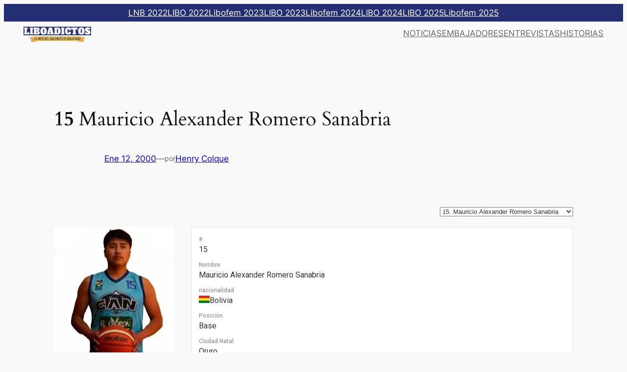

--- FILE ---
content_type: text/html; charset=UTF-8
request_url: https://liboadictos.com/player/mauricio-alexander-romero-sanabria/
body_size: 42820
content:
<!DOCTYPE html>
<html lang="es">
<head>
	<meta charset="UTF-8" />
	
<!-- Google Tag Manager (head) - Minimal -->
<script>(function(w,d,s,l,i){w[l]=w[l]||[];w[l].push({'gtm.start':new Date().getTime(),event:'gtm.js'});var f=d.getElementsByTagName(s)[0],j=d.createElement(s),dl=l!='dataLayer'?'&l='+l:'';j.async=true;j.src='https://www.googletagmanager.com/gtm.js?id='+i+dl;f.parentNode.insertBefore(j,f);})(window,document,'script','dataLayer','GTM-5BJT8NPW');</script>
<!-- End Google Tag Manager (head) - Minimal -->
<meta name="viewport" content="width=device-width, initial-scale=1" />
<meta name='robots' content='max-image-preview:large, max-snippet:-1, max-video-preview:-1' />
<link rel="canonical" href="https://liboadictos.com/player/mauricio-alexander-romero-sanabria/">
<meta name="description" content="Ficha y estadísticas del jugador en la Libobásquet: trayectoria, clubes y rendimiento en los torneos del país.">
<meta property="og:title" content="Mauricio Alexander Romero Sanabria - Liboadictos">
<meta property="og:type" content="article">
<meta property="og:image" content="https://liboadictos.com/wp-content/uploads/mauricio-alexander-romero-sanabria.webp">
<meta property="og:image:width" content="246">
<meta property="og:image:height" content="282">
<meta property="og:image:alt" content="Mauricio Alexander Romero Sanabria">
<meta property="og:description" content="Ficha y estadísticas del jugador en la Libobásquet: trayectoria, clubes y rendimiento en los torneos del país.">
<meta property="og:url" content="https://liboadictos.com/player/mauricio-alexander-romero-sanabria/">
<meta property="og:locale" content="es_ES">
<meta property="og:site_name" content="Liboadictos">
<meta property="article:published_time" content="2000-01-12T19:36:10-04:00">
<meta property="article:modified_time" content="2025-05-21T23:20:11-04:00">
<meta property="og:updated_time" content="2025-05-21T23:20:11-04:00">
<meta name="twitter:card" content="summary_large_image">
<meta name="twitter:image" content="https://liboadictos.com/wp-content/uploads/mauricio-alexander-romero-sanabria.webp">
<title>Mauricio Alexander Romero Sanabria - Liboadictos</title>
<link rel='dns-prefetch' href='//fonts.googleapis.com' />
<link rel="alternate" type="application/rss+xml" title="Liboadictos &raquo; Feed" href="https://liboadictos.com/feed/" />
<link rel="alternate" type="application/rss+xml" title="Liboadictos &raquo; Feed de los comentarios" href="https://liboadictos.com/comments/feed/" />
<link rel="alternate" title="oEmbed (JSON)" type="application/json+oembed" href="https://liboadictos.com/wp-json/oembed/1.0/embed?url=https%3A%2F%2Fliboadictos.com%2Fplayer%2Fmauricio-alexander-romero-sanabria%2F" />
<link rel="alternate" title="oEmbed (XML)" type="text/xml+oembed" href="https://liboadictos.com/wp-json/oembed/1.0/embed?url=https%3A%2F%2Fliboadictos.com%2Fplayer%2Fmauricio-alexander-romero-sanabria%2F&#038;format=xml" />
<style id='wp-img-auto-sizes-contain-inline-css'>
img:is([sizes=auto i],[sizes^="auto," i]){contain-intrinsic-size:3000px 1500px}
/*# sourceURL=wp-img-auto-sizes-contain-inline-css */
</style>
<style id='wp-block-navigation-link-inline-css'>
.wp-block-navigation .wp-block-navigation-item__label{overflow-wrap:break-word}.wp-block-navigation .wp-block-navigation-item__description{display:none}.link-ui-tools{outline:1px solid #f0f0f0;padding:8px}.link-ui-block-inserter{padding-top:8px}.link-ui-block-inserter__back{margin-left:8px;text-transform:uppercase}

				.is-style-arrow-link .wp-block-navigation-item__label:after {
					content: "\2197";
					padding-inline-start: 0.25rem;
					vertical-align: middle;
					text-decoration: none;
					display: inline-block;
				}
/*# sourceURL=wp-block-navigation-link-inline-css */
</style>
<style id='wp-block-navigation-inline-css'>
.wp-block-navigation{position:relative}.wp-block-navigation ul{margin-bottom:0;margin-left:0;margin-top:0;padding-left:0}.wp-block-navigation ul,.wp-block-navigation ul li{list-style:none;padding:0}.wp-block-navigation .wp-block-navigation-item{align-items:center;background-color:inherit;display:flex;position:relative}.wp-block-navigation .wp-block-navigation-item .wp-block-navigation__submenu-container:empty{display:none}.wp-block-navigation .wp-block-navigation-item__content{display:block;z-index:1}.wp-block-navigation .wp-block-navigation-item__content.wp-block-navigation-item__content{color:inherit}.wp-block-navigation.has-text-decoration-underline .wp-block-navigation-item__content,.wp-block-navigation.has-text-decoration-underline .wp-block-navigation-item__content:active,.wp-block-navigation.has-text-decoration-underline .wp-block-navigation-item__content:focus{text-decoration:underline}.wp-block-navigation.has-text-decoration-line-through .wp-block-navigation-item__content,.wp-block-navigation.has-text-decoration-line-through .wp-block-navigation-item__content:active,.wp-block-navigation.has-text-decoration-line-through .wp-block-navigation-item__content:focus{text-decoration:line-through}.wp-block-navigation :where(a),.wp-block-navigation :where(a:active),.wp-block-navigation :where(a:focus){text-decoration:none}.wp-block-navigation .wp-block-navigation__submenu-icon{align-self:center;background-color:inherit;border:none;color:currentColor;display:inline-block;font-size:inherit;height:.6em;line-height:0;margin-left:.25em;padding:0;width:.6em}.wp-block-navigation .wp-block-navigation__submenu-icon svg{display:inline-block;stroke:currentColor;height:inherit;margin-top:.075em;width:inherit}.wp-block-navigation{--navigation-layout-justification-setting:flex-start;--navigation-layout-direction:row;--navigation-layout-wrap:wrap;--navigation-layout-justify:flex-start;--navigation-layout-align:center}.wp-block-navigation.is-vertical{--navigation-layout-direction:column;--navigation-layout-justify:initial;--navigation-layout-align:flex-start}.wp-block-navigation.no-wrap{--navigation-layout-wrap:nowrap}.wp-block-navigation.items-justified-center{--navigation-layout-justification-setting:center;--navigation-layout-justify:center}.wp-block-navigation.items-justified-center.is-vertical{--navigation-layout-align:center}.wp-block-navigation.items-justified-right{--navigation-layout-justification-setting:flex-end;--navigation-layout-justify:flex-end}.wp-block-navigation.items-justified-right.is-vertical{--navigation-layout-align:flex-end}.wp-block-navigation.items-justified-space-between{--navigation-layout-justification-setting:space-between;--navigation-layout-justify:space-between}.wp-block-navigation .has-child .wp-block-navigation__submenu-container{align-items:normal;background-color:inherit;color:inherit;display:flex;flex-direction:column;opacity:0;position:absolute;z-index:2}@media not (prefers-reduced-motion){.wp-block-navigation .has-child .wp-block-navigation__submenu-container{transition:opacity .1s linear}}.wp-block-navigation .has-child .wp-block-navigation__submenu-container{height:0;overflow:hidden;visibility:hidden;width:0}.wp-block-navigation .has-child .wp-block-navigation__submenu-container>.wp-block-navigation-item>.wp-block-navigation-item__content{display:flex;flex-grow:1;padding:.5em 1em}.wp-block-navigation .has-child .wp-block-navigation__submenu-container>.wp-block-navigation-item>.wp-block-navigation-item__content .wp-block-navigation__submenu-icon{margin-left:auto;margin-right:0}.wp-block-navigation .has-child .wp-block-navigation__submenu-container .wp-block-navigation-item__content{margin:0}.wp-block-navigation .has-child .wp-block-navigation__submenu-container{left:-1px;top:100%}@media (min-width:782px){.wp-block-navigation .has-child .wp-block-navigation__submenu-container .wp-block-navigation__submenu-container{left:100%;top:-1px}.wp-block-navigation .has-child .wp-block-navigation__submenu-container .wp-block-navigation__submenu-container:before{background:#0000;content:"";display:block;height:100%;position:absolute;right:100%;width:.5em}.wp-block-navigation .has-child .wp-block-navigation__submenu-container .wp-block-navigation__submenu-icon{margin-right:.25em}.wp-block-navigation .has-child .wp-block-navigation__submenu-container .wp-block-navigation__submenu-icon svg{transform:rotate(-90deg)}}.wp-block-navigation .has-child .wp-block-navigation-submenu__toggle[aria-expanded=true]~.wp-block-navigation__submenu-container,.wp-block-navigation .has-child:not(.open-on-click):hover>.wp-block-navigation__submenu-container,.wp-block-navigation .has-child:not(.open-on-click):not(.open-on-hover-click):focus-within>.wp-block-navigation__submenu-container{height:auto;min-width:200px;opacity:1;overflow:visible;visibility:visible;width:auto}.wp-block-navigation.has-background .has-child .wp-block-navigation__submenu-container{left:0;top:100%}@media (min-width:782px){.wp-block-navigation.has-background .has-child .wp-block-navigation__submenu-container .wp-block-navigation__submenu-container{left:100%;top:0}}.wp-block-navigation-submenu{display:flex;position:relative}.wp-block-navigation-submenu .wp-block-navigation__submenu-icon svg{stroke:currentColor}button.wp-block-navigation-item__content{background-color:initial;border:none;color:currentColor;font-family:inherit;font-size:inherit;font-style:inherit;font-weight:inherit;letter-spacing:inherit;line-height:inherit;text-align:left;text-transform:inherit}.wp-block-navigation-submenu__toggle{cursor:pointer}.wp-block-navigation-submenu__toggle[aria-expanded=true]+.wp-block-navigation__submenu-icon>svg,.wp-block-navigation-submenu__toggle[aria-expanded=true]>svg{transform:rotate(180deg)}.wp-block-navigation-item.open-on-click .wp-block-navigation-submenu__toggle{padding-left:0;padding-right:.85em}.wp-block-navigation-item.open-on-click .wp-block-navigation-submenu__toggle+.wp-block-navigation__submenu-icon{margin-left:-.6em;pointer-events:none}.wp-block-navigation-item.open-on-click button.wp-block-navigation-item__content:not(.wp-block-navigation-submenu__toggle){padding:0}.wp-block-navigation .wp-block-page-list,.wp-block-navigation__container,.wp-block-navigation__responsive-close,.wp-block-navigation__responsive-container,.wp-block-navigation__responsive-container-content,.wp-block-navigation__responsive-dialog{gap:inherit}:where(.wp-block-navigation.has-background .wp-block-navigation-item a:not(.wp-element-button)),:where(.wp-block-navigation.has-background .wp-block-navigation-submenu a:not(.wp-element-button)){padding:.5em 1em}:where(.wp-block-navigation .wp-block-navigation__submenu-container .wp-block-navigation-item a:not(.wp-element-button)),:where(.wp-block-navigation .wp-block-navigation__submenu-container .wp-block-navigation-submenu a:not(.wp-element-button)),:where(.wp-block-navigation .wp-block-navigation__submenu-container .wp-block-navigation-submenu button.wp-block-navigation-item__content),:where(.wp-block-navigation .wp-block-navigation__submenu-container .wp-block-pages-list__item button.wp-block-navigation-item__content){padding:.5em 1em}.wp-block-navigation.items-justified-right .wp-block-navigation__container .has-child .wp-block-navigation__submenu-container,.wp-block-navigation.items-justified-right .wp-block-page-list>.has-child .wp-block-navigation__submenu-container,.wp-block-navigation.items-justified-space-between .wp-block-page-list>.has-child:last-child .wp-block-navigation__submenu-container,.wp-block-navigation.items-justified-space-between>.wp-block-navigation__container>.has-child:last-child .wp-block-navigation__submenu-container{left:auto;right:0}.wp-block-navigation.items-justified-right .wp-block-navigation__container .has-child .wp-block-navigation__submenu-container .wp-block-navigation__submenu-container,.wp-block-navigation.items-justified-right .wp-block-page-list>.has-child .wp-block-navigation__submenu-container .wp-block-navigation__submenu-container,.wp-block-navigation.items-justified-space-between .wp-block-page-list>.has-child:last-child .wp-block-navigation__submenu-container .wp-block-navigation__submenu-container,.wp-block-navigation.items-justified-space-between>.wp-block-navigation__container>.has-child:last-child .wp-block-navigation__submenu-container .wp-block-navigation__submenu-container{left:-1px;right:-1px}@media (min-width:782px){.wp-block-navigation.items-justified-right .wp-block-navigation__container .has-child .wp-block-navigation__submenu-container .wp-block-navigation__submenu-container,.wp-block-navigation.items-justified-right .wp-block-page-list>.has-child .wp-block-navigation__submenu-container .wp-block-navigation__submenu-container,.wp-block-navigation.items-justified-space-between .wp-block-page-list>.has-child:last-child .wp-block-navigation__submenu-container .wp-block-navigation__submenu-container,.wp-block-navigation.items-justified-space-between>.wp-block-navigation__container>.has-child:last-child .wp-block-navigation__submenu-container .wp-block-navigation__submenu-container{left:auto;right:100%}}.wp-block-navigation:not(.has-background) .wp-block-navigation__submenu-container{background-color:#fff;border:1px solid #00000026}.wp-block-navigation.has-background .wp-block-navigation__submenu-container{background-color:inherit}.wp-block-navigation:not(.has-text-color) .wp-block-navigation__submenu-container{color:#000}.wp-block-navigation__container{align-items:var(--navigation-layout-align,initial);display:flex;flex-direction:var(--navigation-layout-direction,initial);flex-wrap:var(--navigation-layout-wrap,wrap);justify-content:var(--navigation-layout-justify,initial);list-style:none;margin:0;padding-left:0}.wp-block-navigation__container .is-responsive{display:none}.wp-block-navigation__container:only-child,.wp-block-page-list:only-child{flex-grow:1}@keyframes overlay-menu__fade-in-animation{0%{opacity:0;transform:translateY(.5em)}to{opacity:1;transform:translateY(0)}}.wp-block-navigation__responsive-container{bottom:0;display:none;left:0;position:fixed;right:0;top:0}.wp-block-navigation__responsive-container :where(.wp-block-navigation-item a){color:inherit}.wp-block-navigation__responsive-container .wp-block-navigation__responsive-container-content{align-items:var(--navigation-layout-align,initial);display:flex;flex-direction:var(--navigation-layout-direction,initial);flex-wrap:var(--navigation-layout-wrap,wrap);justify-content:var(--navigation-layout-justify,initial)}.wp-block-navigation__responsive-container:not(.is-menu-open.is-menu-open){background-color:inherit!important;color:inherit!important}.wp-block-navigation__responsive-container.is-menu-open{background-color:inherit;display:flex;flex-direction:column}@media not (prefers-reduced-motion){.wp-block-navigation__responsive-container.is-menu-open{animation:overlay-menu__fade-in-animation .1s ease-out;animation-fill-mode:forwards}}.wp-block-navigation__responsive-container.is-menu-open{overflow:auto;padding:clamp(1rem,var(--wp--style--root--padding-top),20rem) clamp(1rem,var(--wp--style--root--padding-right),20rem) clamp(1rem,var(--wp--style--root--padding-bottom),20rem) clamp(1rem,var(--wp--style--root--padding-left),20rem);z-index:100000}.wp-block-navigation__responsive-container.is-menu-open .wp-block-navigation__responsive-container-content{align-items:var(--navigation-layout-justification-setting,inherit);display:flex;flex-direction:column;flex-wrap:nowrap;overflow:visible;padding-top:calc(2rem + 24px)}.wp-block-navigation__responsive-container.is-menu-open .wp-block-navigation__responsive-container-content,.wp-block-navigation__responsive-container.is-menu-open .wp-block-navigation__responsive-container-content .wp-block-navigation__container,.wp-block-navigation__responsive-container.is-menu-open .wp-block-navigation__responsive-container-content .wp-block-page-list{justify-content:flex-start}.wp-block-navigation__responsive-container.is-menu-open .wp-block-navigation__responsive-container-content .wp-block-navigation__submenu-icon{display:none}.wp-block-navigation__responsive-container.is-menu-open .wp-block-navigation__responsive-container-content .has-child .wp-block-navigation__submenu-container{border:none;height:auto;min-width:200px;opacity:1;overflow:initial;padding-left:2rem;padding-right:2rem;position:static;visibility:visible;width:auto}.wp-block-navigation__responsive-container.is-menu-open .wp-block-navigation__responsive-container-content .wp-block-navigation__container,.wp-block-navigation__responsive-container.is-menu-open .wp-block-navigation__responsive-container-content .wp-block-navigation__submenu-container{gap:inherit}.wp-block-navigation__responsive-container.is-menu-open .wp-block-navigation__responsive-container-content .wp-block-navigation__submenu-container{padding-top:var(--wp--style--block-gap,2em)}.wp-block-navigation__responsive-container.is-menu-open .wp-block-navigation__responsive-container-content .wp-block-navigation-item__content{padding:0}.wp-block-navigation__responsive-container.is-menu-open .wp-block-navigation__responsive-container-content .wp-block-navigation-item,.wp-block-navigation__responsive-container.is-menu-open .wp-block-navigation__responsive-container-content .wp-block-navigation__container,.wp-block-navigation__responsive-container.is-menu-open .wp-block-navigation__responsive-container-content .wp-block-page-list{align-items:var(--navigation-layout-justification-setting,initial);display:flex;flex-direction:column}.wp-block-navigation__responsive-container.is-menu-open .wp-block-navigation-item,.wp-block-navigation__responsive-container.is-menu-open .wp-block-navigation-item .wp-block-navigation__submenu-container,.wp-block-navigation__responsive-container.is-menu-open .wp-block-navigation__container,.wp-block-navigation__responsive-container.is-menu-open .wp-block-page-list{background:#0000!important;color:inherit!important}.wp-block-navigation__responsive-container.is-menu-open .wp-block-navigation__submenu-container.wp-block-navigation__submenu-container.wp-block-navigation__submenu-container.wp-block-navigation__submenu-container{left:auto;right:auto}@media (min-width:600px){.wp-block-navigation__responsive-container:not(.hidden-by-default):not(.is-menu-open){background-color:inherit;display:block;position:relative;width:100%;z-index:auto}.wp-block-navigation__responsive-container:not(.hidden-by-default):not(.is-menu-open) .wp-block-navigation__responsive-container-close{display:none}.wp-block-navigation__responsive-container.is-menu-open .wp-block-navigation__submenu-container.wp-block-navigation__submenu-container.wp-block-navigation__submenu-container.wp-block-navigation__submenu-container{left:0}}.wp-block-navigation:not(.has-background) .wp-block-navigation__responsive-container.is-menu-open{background-color:#fff}.wp-block-navigation:not(.has-text-color) .wp-block-navigation__responsive-container.is-menu-open{color:#000}.wp-block-navigation__toggle_button_label{font-size:1rem;font-weight:700}.wp-block-navigation__responsive-container-close,.wp-block-navigation__responsive-container-open{background:#0000;border:none;color:currentColor;cursor:pointer;margin:0;padding:0;text-transform:inherit;vertical-align:middle}.wp-block-navigation__responsive-container-close svg,.wp-block-navigation__responsive-container-open svg{fill:currentColor;display:block;height:24px;pointer-events:none;width:24px}.wp-block-navigation__responsive-container-open{display:flex}.wp-block-navigation__responsive-container-open.wp-block-navigation__responsive-container-open.wp-block-navigation__responsive-container-open{font-family:inherit;font-size:inherit;font-weight:inherit}@media (min-width:600px){.wp-block-navigation__responsive-container-open:not(.always-shown){display:none}}.wp-block-navigation__responsive-container-close{position:absolute;right:0;top:0;z-index:2}.wp-block-navigation__responsive-container-close.wp-block-navigation__responsive-container-close.wp-block-navigation__responsive-container-close{font-family:inherit;font-size:inherit;font-weight:inherit}.wp-block-navigation__responsive-close{width:100%}.has-modal-open .wp-block-navigation__responsive-close{margin-left:auto;margin-right:auto;max-width:var(--wp--style--global--wide-size,100%)}.wp-block-navigation__responsive-close:focus{outline:none}.is-menu-open .wp-block-navigation__responsive-close,.is-menu-open .wp-block-navigation__responsive-container-content,.is-menu-open .wp-block-navigation__responsive-dialog{box-sizing:border-box}.wp-block-navigation__responsive-dialog{position:relative}.has-modal-open .admin-bar .is-menu-open .wp-block-navigation__responsive-dialog{margin-top:46px}@media (min-width:782px){.has-modal-open .admin-bar .is-menu-open .wp-block-navigation__responsive-dialog{margin-top:32px}}html.has-modal-open{overflow:hidden}
/*# sourceURL=https://liboadictos.com/wp-includes/blocks/navigation/style.min.css */
</style>
<style id='wp-block-group-inline-css'>
.wp-block-group{box-sizing:border-box}:where(.wp-block-group.wp-block-group-is-layout-constrained){position:relative}
/*# sourceURL=https://liboadictos.com/wp-includes/blocks/group/style.min.css */
</style>
<style id='wp-block-site-logo-inline-css'>
.wp-block-site-logo{box-sizing:border-box;line-height:0}.wp-block-site-logo a{display:inline-block;line-height:0}.wp-block-site-logo.is-default-size img{height:auto;width:120px}.wp-block-site-logo img{height:auto;max-width:100%}.wp-block-site-logo a,.wp-block-site-logo img{border-radius:inherit}.wp-block-site-logo.aligncenter{margin-left:auto;margin-right:auto;text-align:center}:root :where(.wp-block-site-logo.is-style-rounded){border-radius:9999px}
/*# sourceURL=https://liboadictos.com/wp-includes/blocks/site-logo/style.min.css */
</style>
<style id='wp-block-post-title-inline-css'>
.wp-block-post-title{box-sizing:border-box;word-break:break-word}.wp-block-post-title :where(a){display:inline-block;font-family:inherit;font-size:inherit;font-style:inherit;font-weight:inherit;letter-spacing:inherit;line-height:inherit;text-decoration:inherit}
/*# sourceURL=https://liboadictos.com/wp-includes/blocks/post-title/style.min.css */
</style>
<style id='wp-block-post-date-inline-css'>
.wp-block-post-date{box-sizing:border-box}
/*# sourceURL=https://liboadictos.com/wp-includes/blocks/post-date/style.min.css */
</style>
<style id='wp-block-paragraph-inline-css'>
.is-small-text{font-size:.875em}.is-regular-text{font-size:1em}.is-large-text{font-size:2.25em}.is-larger-text{font-size:3em}.has-drop-cap:not(:focus):first-letter{float:left;font-size:8.4em;font-style:normal;font-weight:100;line-height:.68;margin:.05em .1em 0 0;text-transform:uppercase}body.rtl .has-drop-cap:not(:focus):first-letter{float:none;margin-left:.1em}p.has-drop-cap.has-background{overflow:hidden}:root :where(p.has-background){padding:1.25em 2.375em}:where(p.has-text-color:not(.has-link-color)) a{color:inherit}p.has-text-align-left[style*="writing-mode:vertical-lr"],p.has-text-align-right[style*="writing-mode:vertical-rl"]{rotate:180deg}
/*# sourceURL=https://liboadictos.com/wp-includes/blocks/paragraph/style.min.css */
</style>
<style id='wp-block-post-author-name-inline-css'>
.wp-block-post-author-name{box-sizing:border-box}
/*# sourceURL=https://liboadictos.com/wp-includes/blocks/post-author-name/style.min.css */
</style>
<style id='wp-block-post-content-inline-css'>
.wp-block-post-content{display:flow-root}
/*# sourceURL=https://liboadictos.com/wp-includes/blocks/post-content/style.min.css */
</style>
<style id='wp-block-spacer-inline-css'>
.wp-block-spacer{clear:both}
/*# sourceURL=https://liboadictos.com/wp-includes/blocks/spacer/style.min.css */
</style>
<style id='wp-block-separator-inline-css'>
@charset "UTF-8";.wp-block-separator{border:none;border-top:2px solid}:root :where(.wp-block-separator.is-style-dots){height:auto;line-height:1;text-align:center}:root :where(.wp-block-separator.is-style-dots):before{color:currentColor;content:"···";font-family:serif;font-size:1.5em;letter-spacing:2em;padding-left:2em}.wp-block-separator.is-style-dots{background:none!important;border:none!important}
/*# sourceURL=https://liboadictos.com/wp-includes/blocks/separator/style.min.css */
</style>
<style id='wp-block-post-navigation-link-inline-css'>
.wp-block-post-navigation-link .wp-block-post-navigation-link__arrow-previous{display:inline-block;margin-right:1ch}.wp-block-post-navigation-link .wp-block-post-navigation-link__arrow-previous:not(.is-arrow-chevron){transform:scaleX(1)}.wp-block-post-navigation-link .wp-block-post-navigation-link__arrow-next{display:inline-block;margin-left:1ch}.wp-block-post-navigation-link .wp-block-post-navigation-link__arrow-next:not(.is-arrow-chevron){transform:scaleX(1)}.wp-block-post-navigation-link.has-text-align-left[style*="writing-mode: vertical-lr"],.wp-block-post-navigation-link.has-text-align-right[style*="writing-mode: vertical-rl"]{rotate:180deg}
/*# sourceURL=https://liboadictos.com/wp-includes/blocks/post-navigation-link/style.min.css */
</style>
<style id='wp-block-site-title-inline-css'>
.wp-block-site-title{box-sizing:border-box}.wp-block-site-title :where(a){color:inherit;font-family:inherit;font-size:inherit;font-style:inherit;font-weight:inherit;letter-spacing:inherit;line-height:inherit;text-decoration:inherit}
/*# sourceURL=https://liboadictos.com/wp-includes/blocks/site-title/style.min.css */
</style>
<style id='wp-block-site-tagline-inline-css'>
.wp-block-site-tagline{box-sizing:border-box}
/*# sourceURL=https://liboadictos.com/wp-includes/blocks/site-tagline/style.min.css */
</style>
<style id='wp-block-heading-inline-css'>
h1:where(.wp-block-heading).has-background,h2:where(.wp-block-heading).has-background,h3:where(.wp-block-heading).has-background,h4:where(.wp-block-heading).has-background,h5:where(.wp-block-heading).has-background,h6:where(.wp-block-heading).has-background{padding:1.25em 2.375em}h1.has-text-align-left[style*=writing-mode]:where([style*=vertical-lr]),h1.has-text-align-right[style*=writing-mode]:where([style*=vertical-rl]),h2.has-text-align-left[style*=writing-mode]:where([style*=vertical-lr]),h2.has-text-align-right[style*=writing-mode]:where([style*=vertical-rl]),h3.has-text-align-left[style*=writing-mode]:where([style*=vertical-lr]),h3.has-text-align-right[style*=writing-mode]:where([style*=vertical-rl]),h4.has-text-align-left[style*=writing-mode]:where([style*=vertical-lr]),h4.has-text-align-right[style*=writing-mode]:where([style*=vertical-rl]),h5.has-text-align-left[style*=writing-mode]:where([style*=vertical-lr]),h5.has-text-align-right[style*=writing-mode]:where([style*=vertical-rl]),h6.has-text-align-left[style*=writing-mode]:where([style*=vertical-lr]),h6.has-text-align-right[style*=writing-mode]:where([style*=vertical-rl]){rotate:180deg}

				.is-style-asterisk:before {
					content: '';
					width: 1.5rem;
					height: 3rem;
					background: var(--wp--preset--color--contrast-2, currentColor);
					clip-path: path('M11.93.684v8.039l5.633-5.633 1.216 1.23-5.66 5.66h8.04v1.737H13.2l5.701 5.701-1.23 1.23-5.742-5.742V21h-1.737v-8.094l-5.77 5.77-1.23-1.217 5.743-5.742H.842V9.98h8.162l-5.701-5.7 1.23-1.231 5.66 5.66V.684h1.737Z');
					display: block;
				}

				/* Hide the asterisk if the heading has no content, to avoid using empty headings to display the asterisk only, which is an A11Y issue */
				.is-style-asterisk:empty:before {
					content: none;
				}

				.is-style-asterisk:-moz-only-whitespace:before {
					content: none;
				}

				.is-style-asterisk.has-text-align-center:before {
					margin: 0 auto;
				}

				.is-style-asterisk.has-text-align-right:before {
					margin-left: auto;
				}

				.rtl .is-style-asterisk.has-text-align-left:before {
					margin-right: auto;
				}
/*# sourceURL=wp-block-heading-inline-css */
</style>
<style id='wp-block-social-links-inline-css'>
.wp-block-social-links{background:none;box-sizing:border-box;margin-left:0;padding-left:0;padding-right:0;text-indent:0}.wp-block-social-links .wp-social-link a,.wp-block-social-links .wp-social-link a:hover{border-bottom:0;box-shadow:none;text-decoration:none}.wp-block-social-links .wp-social-link svg{height:1em;width:1em}.wp-block-social-links .wp-social-link span:not(.screen-reader-text){font-size:.65em;margin-left:.5em;margin-right:.5em}.wp-block-social-links.has-small-icon-size{font-size:16px}.wp-block-social-links,.wp-block-social-links.has-normal-icon-size{font-size:24px}.wp-block-social-links.has-large-icon-size{font-size:36px}.wp-block-social-links.has-huge-icon-size{font-size:48px}.wp-block-social-links.aligncenter{display:flex;justify-content:center}.wp-block-social-links.alignright{justify-content:flex-end}.wp-block-social-link{border-radius:9999px;display:block}@media not (prefers-reduced-motion){.wp-block-social-link{transition:transform .1s ease}}.wp-block-social-link{height:auto}.wp-block-social-link a{align-items:center;display:flex;line-height:0}.wp-block-social-link:hover{transform:scale(1.1)}.wp-block-social-links .wp-block-social-link.wp-social-link{display:inline-block;margin:0;padding:0}.wp-block-social-links .wp-block-social-link.wp-social-link .wp-block-social-link-anchor,.wp-block-social-links .wp-block-social-link.wp-social-link .wp-block-social-link-anchor svg,.wp-block-social-links .wp-block-social-link.wp-social-link .wp-block-social-link-anchor:active,.wp-block-social-links .wp-block-social-link.wp-social-link .wp-block-social-link-anchor:hover,.wp-block-social-links .wp-block-social-link.wp-social-link .wp-block-social-link-anchor:visited{color:currentColor;fill:currentColor}:where(.wp-block-social-links:not(.is-style-logos-only)) .wp-social-link{background-color:#f0f0f0;color:#444}:where(.wp-block-social-links:not(.is-style-logos-only)) .wp-social-link-amazon{background-color:#f90;color:#fff}:where(.wp-block-social-links:not(.is-style-logos-only)) .wp-social-link-bandcamp{background-color:#1ea0c3;color:#fff}:where(.wp-block-social-links:not(.is-style-logos-only)) .wp-social-link-behance{background-color:#0757fe;color:#fff}:where(.wp-block-social-links:not(.is-style-logos-only)) .wp-social-link-bluesky{background-color:#0a7aff;color:#fff}:where(.wp-block-social-links:not(.is-style-logos-only)) .wp-social-link-codepen{background-color:#1e1f26;color:#fff}:where(.wp-block-social-links:not(.is-style-logos-only)) .wp-social-link-deviantart{background-color:#02e49b;color:#fff}:where(.wp-block-social-links:not(.is-style-logos-only)) .wp-social-link-discord{background-color:#5865f2;color:#fff}:where(.wp-block-social-links:not(.is-style-logos-only)) .wp-social-link-dribbble{background-color:#e94c89;color:#fff}:where(.wp-block-social-links:not(.is-style-logos-only)) .wp-social-link-dropbox{background-color:#4280ff;color:#fff}:where(.wp-block-social-links:not(.is-style-logos-only)) .wp-social-link-etsy{background-color:#f45800;color:#fff}:where(.wp-block-social-links:not(.is-style-logos-only)) .wp-social-link-facebook{background-color:#0866ff;color:#fff}:where(.wp-block-social-links:not(.is-style-logos-only)) .wp-social-link-fivehundredpx{background-color:#000;color:#fff}:where(.wp-block-social-links:not(.is-style-logos-only)) .wp-social-link-flickr{background-color:#0461dd;color:#fff}:where(.wp-block-social-links:not(.is-style-logos-only)) .wp-social-link-foursquare{background-color:#e65678;color:#fff}:where(.wp-block-social-links:not(.is-style-logos-only)) .wp-social-link-github{background-color:#24292d;color:#fff}:where(.wp-block-social-links:not(.is-style-logos-only)) .wp-social-link-goodreads{background-color:#eceadd;color:#382110}:where(.wp-block-social-links:not(.is-style-logos-only)) .wp-social-link-google{background-color:#ea4434;color:#fff}:where(.wp-block-social-links:not(.is-style-logos-only)) .wp-social-link-gravatar{background-color:#1d4fc4;color:#fff}:where(.wp-block-social-links:not(.is-style-logos-only)) .wp-social-link-instagram{background-color:#f00075;color:#fff}:where(.wp-block-social-links:not(.is-style-logos-only)) .wp-social-link-lastfm{background-color:#e21b24;color:#fff}:where(.wp-block-social-links:not(.is-style-logos-only)) .wp-social-link-linkedin{background-color:#0d66c2;color:#fff}:where(.wp-block-social-links:not(.is-style-logos-only)) .wp-social-link-mastodon{background-color:#3288d4;color:#fff}:where(.wp-block-social-links:not(.is-style-logos-only)) .wp-social-link-medium{background-color:#000;color:#fff}:where(.wp-block-social-links:not(.is-style-logos-only)) .wp-social-link-meetup{background-color:#f6405f;color:#fff}:where(.wp-block-social-links:not(.is-style-logos-only)) .wp-social-link-patreon{background-color:#000;color:#fff}:where(.wp-block-social-links:not(.is-style-logos-only)) .wp-social-link-pinterest{background-color:#e60122;color:#fff}:where(.wp-block-social-links:not(.is-style-logos-only)) .wp-social-link-pocket{background-color:#ef4155;color:#fff}:where(.wp-block-social-links:not(.is-style-logos-only)) .wp-social-link-reddit{background-color:#ff4500;color:#fff}:where(.wp-block-social-links:not(.is-style-logos-only)) .wp-social-link-skype{background-color:#0478d7;color:#fff}:where(.wp-block-social-links:not(.is-style-logos-only)) .wp-social-link-snapchat{background-color:#fefc00;color:#fff;stroke:#000}:where(.wp-block-social-links:not(.is-style-logos-only)) .wp-social-link-soundcloud{background-color:#ff5600;color:#fff}:where(.wp-block-social-links:not(.is-style-logos-only)) .wp-social-link-spotify{background-color:#1bd760;color:#fff}:where(.wp-block-social-links:not(.is-style-logos-only)) .wp-social-link-telegram{background-color:#2aabee;color:#fff}:where(.wp-block-social-links:not(.is-style-logos-only)) .wp-social-link-threads{background-color:#000;color:#fff}:where(.wp-block-social-links:not(.is-style-logos-only)) .wp-social-link-tiktok{background-color:#000;color:#fff}:where(.wp-block-social-links:not(.is-style-logos-only)) .wp-social-link-tumblr{background-color:#011835;color:#fff}:where(.wp-block-social-links:not(.is-style-logos-only)) .wp-social-link-twitch{background-color:#6440a4;color:#fff}:where(.wp-block-social-links:not(.is-style-logos-only)) .wp-social-link-twitter{background-color:#1da1f2;color:#fff}:where(.wp-block-social-links:not(.is-style-logos-only)) .wp-social-link-vimeo{background-color:#1eb7ea;color:#fff}:where(.wp-block-social-links:not(.is-style-logos-only)) .wp-social-link-vk{background-color:#4680c2;color:#fff}:where(.wp-block-social-links:not(.is-style-logos-only)) .wp-social-link-wordpress{background-color:#3499cd;color:#fff}:where(.wp-block-social-links:not(.is-style-logos-only)) .wp-social-link-whatsapp{background-color:#25d366;color:#fff}:where(.wp-block-social-links:not(.is-style-logos-only)) .wp-social-link-x{background-color:#000;color:#fff}:where(.wp-block-social-links:not(.is-style-logos-only)) .wp-social-link-yelp{background-color:#d32422;color:#fff}:where(.wp-block-social-links:not(.is-style-logos-only)) .wp-social-link-youtube{background-color:red;color:#fff}:where(.wp-block-social-links.is-style-logos-only) .wp-social-link{background:none}:where(.wp-block-social-links.is-style-logos-only) .wp-social-link svg{height:1.25em;width:1.25em}:where(.wp-block-social-links.is-style-logos-only) .wp-social-link-amazon{color:#f90}:where(.wp-block-social-links.is-style-logos-only) .wp-social-link-bandcamp{color:#1ea0c3}:where(.wp-block-social-links.is-style-logos-only) .wp-social-link-behance{color:#0757fe}:where(.wp-block-social-links.is-style-logos-only) .wp-social-link-bluesky{color:#0a7aff}:where(.wp-block-social-links.is-style-logos-only) .wp-social-link-codepen{color:#1e1f26}:where(.wp-block-social-links.is-style-logos-only) .wp-social-link-deviantart{color:#02e49b}:where(.wp-block-social-links.is-style-logos-only) .wp-social-link-discord{color:#5865f2}:where(.wp-block-social-links.is-style-logos-only) .wp-social-link-dribbble{color:#e94c89}:where(.wp-block-social-links.is-style-logos-only) .wp-social-link-dropbox{color:#4280ff}:where(.wp-block-social-links.is-style-logos-only) .wp-social-link-etsy{color:#f45800}:where(.wp-block-social-links.is-style-logos-only) .wp-social-link-facebook{color:#0866ff}:where(.wp-block-social-links.is-style-logos-only) .wp-social-link-fivehundredpx{color:#000}:where(.wp-block-social-links.is-style-logos-only) .wp-social-link-flickr{color:#0461dd}:where(.wp-block-social-links.is-style-logos-only) .wp-social-link-foursquare{color:#e65678}:where(.wp-block-social-links.is-style-logos-only) .wp-social-link-github{color:#24292d}:where(.wp-block-social-links.is-style-logos-only) .wp-social-link-goodreads{color:#382110}:where(.wp-block-social-links.is-style-logos-only) .wp-social-link-google{color:#ea4434}:where(.wp-block-social-links.is-style-logos-only) .wp-social-link-gravatar{color:#1d4fc4}:where(.wp-block-social-links.is-style-logos-only) .wp-social-link-instagram{color:#f00075}:where(.wp-block-social-links.is-style-logos-only) .wp-social-link-lastfm{color:#e21b24}:where(.wp-block-social-links.is-style-logos-only) .wp-social-link-linkedin{color:#0d66c2}:where(.wp-block-social-links.is-style-logos-only) .wp-social-link-mastodon{color:#3288d4}:where(.wp-block-social-links.is-style-logos-only) .wp-social-link-medium{color:#000}:where(.wp-block-social-links.is-style-logos-only) .wp-social-link-meetup{color:#f6405f}:where(.wp-block-social-links.is-style-logos-only) .wp-social-link-patreon{color:#000}:where(.wp-block-social-links.is-style-logos-only) .wp-social-link-pinterest{color:#e60122}:where(.wp-block-social-links.is-style-logos-only) .wp-social-link-pocket{color:#ef4155}:where(.wp-block-social-links.is-style-logos-only) .wp-social-link-reddit{color:#ff4500}:where(.wp-block-social-links.is-style-logos-only) .wp-social-link-skype{color:#0478d7}:where(.wp-block-social-links.is-style-logos-only) .wp-social-link-snapchat{color:#fff;stroke:#000}:where(.wp-block-social-links.is-style-logos-only) .wp-social-link-soundcloud{color:#ff5600}:where(.wp-block-social-links.is-style-logos-only) .wp-social-link-spotify{color:#1bd760}:where(.wp-block-social-links.is-style-logos-only) .wp-social-link-telegram{color:#2aabee}:where(.wp-block-social-links.is-style-logos-only) .wp-social-link-threads{color:#000}:where(.wp-block-social-links.is-style-logos-only) .wp-social-link-tiktok{color:#000}:where(.wp-block-social-links.is-style-logos-only) .wp-social-link-tumblr{color:#011835}:where(.wp-block-social-links.is-style-logos-only) .wp-social-link-twitch{color:#6440a4}:where(.wp-block-social-links.is-style-logos-only) .wp-social-link-twitter{color:#1da1f2}:where(.wp-block-social-links.is-style-logos-only) .wp-social-link-vimeo{color:#1eb7ea}:where(.wp-block-social-links.is-style-logos-only) .wp-social-link-vk{color:#4680c2}:where(.wp-block-social-links.is-style-logos-only) .wp-social-link-whatsapp{color:#25d366}:where(.wp-block-social-links.is-style-logos-only) .wp-social-link-wordpress{color:#3499cd}:where(.wp-block-social-links.is-style-logos-only) .wp-social-link-x{color:#000}:where(.wp-block-social-links.is-style-logos-only) .wp-social-link-yelp{color:#d32422}:where(.wp-block-social-links.is-style-logos-only) .wp-social-link-youtube{color:red}.wp-block-social-links.is-style-pill-shape .wp-social-link{width:auto}:root :where(.wp-block-social-links .wp-social-link a){padding:.25em}:root :where(.wp-block-social-links.is-style-logos-only .wp-social-link a){padding:0}:root :where(.wp-block-social-links.is-style-pill-shape .wp-social-link a){padding-left:.6666666667em;padding-right:.6666666667em}.wp-block-social-links:not(.has-icon-color):not(.has-icon-background-color) .wp-social-link-snapchat .wp-block-social-link-label{color:#000}
/*# sourceURL=https://liboadictos.com/wp-includes/blocks/social-links/style.min.css */
</style>
<style id='wp-block-columns-inline-css'>
.wp-block-columns{box-sizing:border-box;display:flex;flex-wrap:wrap!important}@media (min-width:782px){.wp-block-columns{flex-wrap:nowrap!important}}.wp-block-columns{align-items:normal!important}.wp-block-columns.are-vertically-aligned-top{align-items:flex-start}.wp-block-columns.are-vertically-aligned-center{align-items:center}.wp-block-columns.are-vertically-aligned-bottom{align-items:flex-end}@media (max-width:781px){.wp-block-columns:not(.is-not-stacked-on-mobile)>.wp-block-column{flex-basis:100%!important}}@media (min-width:782px){.wp-block-columns:not(.is-not-stacked-on-mobile)>.wp-block-column{flex-basis:0;flex-grow:1}.wp-block-columns:not(.is-not-stacked-on-mobile)>.wp-block-column[style*=flex-basis]{flex-grow:0}}.wp-block-columns.is-not-stacked-on-mobile{flex-wrap:nowrap!important}.wp-block-columns.is-not-stacked-on-mobile>.wp-block-column{flex-basis:0;flex-grow:1}.wp-block-columns.is-not-stacked-on-mobile>.wp-block-column[style*=flex-basis]{flex-grow:0}:where(.wp-block-columns){margin-bottom:1.75em}:where(.wp-block-columns.has-background){padding:1.25em 2.375em}.wp-block-column{flex-grow:1;min-width:0;overflow-wrap:break-word;word-break:break-word}.wp-block-column.is-vertically-aligned-top{align-self:flex-start}.wp-block-column.is-vertically-aligned-center{align-self:center}.wp-block-column.is-vertically-aligned-bottom{align-self:flex-end}.wp-block-column.is-vertically-aligned-stretch{align-self:stretch}.wp-block-column.is-vertically-aligned-bottom,.wp-block-column.is-vertically-aligned-center,.wp-block-column.is-vertically-aligned-top{width:100%}
/*# sourceURL=https://liboadictos.com/wp-includes/blocks/columns/style.min.css */
</style>
<style id='wp-emoji-styles-inline-css'>

	img.wp-smiley, img.emoji {
		display: inline !important;
		border: none !important;
		box-shadow: none !important;
		height: 1em !important;
		width: 1em !important;
		margin: 0 0.07em !important;
		vertical-align: -0.1em !important;
		background: none !important;
		padding: 0 !important;
	}
/*# sourceURL=wp-emoji-styles-inline-css */
</style>
<style id='wp-block-library-inline-css'>
:root{--wp-block-synced-color:#7a00df;--wp-block-synced-color--rgb:122,0,223;--wp-bound-block-color:var(--wp-block-synced-color);--wp-editor-canvas-background:#ddd;--wp-admin-theme-color:#007cba;--wp-admin-theme-color--rgb:0,124,186;--wp-admin-theme-color-darker-10:#006ba1;--wp-admin-theme-color-darker-10--rgb:0,107,160.5;--wp-admin-theme-color-darker-20:#005a87;--wp-admin-theme-color-darker-20--rgb:0,90,135;--wp-admin-border-width-focus:2px}@media (min-resolution:192dpi){:root{--wp-admin-border-width-focus:1.5px}}.wp-element-button{cursor:pointer}:root .has-very-light-gray-background-color{background-color:#eee}:root .has-very-dark-gray-background-color{background-color:#313131}:root .has-very-light-gray-color{color:#eee}:root .has-very-dark-gray-color{color:#313131}:root .has-vivid-green-cyan-to-vivid-cyan-blue-gradient-background{background:linear-gradient(135deg,#00d084,#0693e3)}:root .has-purple-crush-gradient-background{background:linear-gradient(135deg,#34e2e4,#4721fb 50%,#ab1dfe)}:root .has-hazy-dawn-gradient-background{background:linear-gradient(135deg,#faaca8,#dad0ec)}:root .has-subdued-olive-gradient-background{background:linear-gradient(135deg,#fafae1,#67a671)}:root .has-atomic-cream-gradient-background{background:linear-gradient(135deg,#fdd79a,#004a59)}:root .has-nightshade-gradient-background{background:linear-gradient(135deg,#330968,#31cdcf)}:root .has-midnight-gradient-background{background:linear-gradient(135deg,#020381,#2874fc)}:root{--wp--preset--font-size--normal:16px;--wp--preset--font-size--huge:42px}.has-regular-font-size{font-size:1em}.has-larger-font-size{font-size:2.625em}.has-normal-font-size{font-size:var(--wp--preset--font-size--normal)}.has-huge-font-size{font-size:var(--wp--preset--font-size--huge)}.has-text-align-center{text-align:center}.has-text-align-left{text-align:left}.has-text-align-right{text-align:right}.has-fit-text{white-space:nowrap!important}#end-resizable-editor-section{display:none}.aligncenter{clear:both}.items-justified-left{justify-content:flex-start}.items-justified-center{justify-content:center}.items-justified-right{justify-content:flex-end}.items-justified-space-between{justify-content:space-between}.screen-reader-text{border:0;clip-path:inset(50%);height:1px;margin:-1px;overflow:hidden;padding:0;position:absolute;width:1px;word-wrap:normal!important}.screen-reader-text:focus{background-color:#ddd;clip-path:none;color:#444;display:block;font-size:1em;height:auto;left:5px;line-height:normal;padding:15px 23px 14px;text-decoration:none;top:5px;width:auto;z-index:100000}html :where(.has-border-color){border-style:solid}html :where([style*=border-top-color]){border-top-style:solid}html :where([style*=border-right-color]){border-right-style:solid}html :where([style*=border-bottom-color]){border-bottom-style:solid}html :where([style*=border-left-color]){border-left-style:solid}html :where([style*=border-width]){border-style:solid}html :where([style*=border-top-width]){border-top-style:solid}html :where([style*=border-right-width]){border-right-style:solid}html :where([style*=border-bottom-width]){border-bottom-style:solid}html :where([style*=border-left-width]){border-left-style:solid}html :where(img[class*=wp-image-]){height:auto;max-width:100%}:where(figure){margin:0 0 1em}html :where(.is-position-sticky){--wp-admin--admin-bar--position-offset:var(--wp-admin--admin-bar--height,0px)}@media screen and (max-width:600px){html :where(.is-position-sticky){--wp-admin--admin-bar--position-offset:0px}}
/*# sourceURL=/wp-includes/css/dist/block-library/common.min.css */
</style>
<style id='global-styles-inline-css'>
:root{--wp--preset--aspect-ratio--square: 1;--wp--preset--aspect-ratio--4-3: 4/3;--wp--preset--aspect-ratio--3-4: 3/4;--wp--preset--aspect-ratio--3-2: 3/2;--wp--preset--aspect-ratio--2-3: 2/3;--wp--preset--aspect-ratio--16-9: 16/9;--wp--preset--aspect-ratio--9-16: 9/16;--wp--preset--color--black: #000000;--wp--preset--color--cyan-bluish-gray: #abb8c3;--wp--preset--color--white: #ffffff;--wp--preset--color--pale-pink: #f78da7;--wp--preset--color--vivid-red: #cf2e2e;--wp--preset--color--luminous-vivid-orange: #ff6900;--wp--preset--color--luminous-vivid-amber: #fcb900;--wp--preset--color--light-green-cyan: #7bdcb5;--wp--preset--color--vivid-green-cyan: #00d084;--wp--preset--color--pale-cyan-blue: #8ed1fc;--wp--preset--color--vivid-cyan-blue: #0693e3;--wp--preset--color--vivid-purple: #9b51e0;--wp--preset--color--base: #f9f9f9;--wp--preset--color--base-2: #ffffff;--wp--preset--color--contrast: #111111;--wp--preset--color--contrast-2: #636363;--wp--preset--color--contrast-3: #A4A4A4;--wp--preset--color--accent: #cfcabe;--wp--preset--color--accent-2: #c2a990;--wp--preset--color--accent-3: #d8613c;--wp--preset--color--accent-4: #b1c5a4;--wp--preset--color--accent-5: #b5bdbc;--wp--preset--gradient--vivid-cyan-blue-to-vivid-purple: linear-gradient(135deg,rgb(6,147,227) 0%,rgb(155,81,224) 100%);--wp--preset--gradient--light-green-cyan-to-vivid-green-cyan: linear-gradient(135deg,rgb(122,220,180) 0%,rgb(0,208,130) 100%);--wp--preset--gradient--luminous-vivid-amber-to-luminous-vivid-orange: linear-gradient(135deg,rgb(252,185,0) 0%,rgb(255,105,0) 100%);--wp--preset--gradient--luminous-vivid-orange-to-vivid-red: linear-gradient(135deg,rgb(255,105,0) 0%,rgb(207,46,46) 100%);--wp--preset--gradient--very-light-gray-to-cyan-bluish-gray: linear-gradient(135deg,rgb(238,238,238) 0%,rgb(169,184,195) 100%);--wp--preset--gradient--cool-to-warm-spectrum: linear-gradient(135deg,rgb(74,234,220) 0%,rgb(151,120,209) 20%,rgb(207,42,186) 40%,rgb(238,44,130) 60%,rgb(251,105,98) 80%,rgb(254,248,76) 100%);--wp--preset--gradient--blush-light-purple: linear-gradient(135deg,rgb(255,206,236) 0%,rgb(152,150,240) 100%);--wp--preset--gradient--blush-bordeaux: linear-gradient(135deg,rgb(254,205,165) 0%,rgb(254,45,45) 50%,rgb(107,0,62) 100%);--wp--preset--gradient--luminous-dusk: linear-gradient(135deg,rgb(255,203,112) 0%,rgb(199,81,192) 50%,rgb(65,88,208) 100%);--wp--preset--gradient--pale-ocean: linear-gradient(135deg,rgb(255,245,203) 0%,rgb(182,227,212) 50%,rgb(51,167,181) 100%);--wp--preset--gradient--electric-grass: linear-gradient(135deg,rgb(202,248,128) 0%,rgb(113,206,126) 100%);--wp--preset--gradient--midnight: linear-gradient(135deg,rgb(2,3,129) 0%,rgb(40,116,252) 100%);--wp--preset--gradient--gradient-1: linear-gradient(to bottom, #cfcabe 0%, #F9F9F9 100%);--wp--preset--gradient--gradient-2: linear-gradient(to bottom, #C2A990 0%, #F9F9F9 100%);--wp--preset--gradient--gradient-3: linear-gradient(to bottom, #D8613C 0%, #F9F9F9 100%);--wp--preset--gradient--gradient-4: linear-gradient(to bottom, #B1C5A4 0%, #F9F9F9 100%);--wp--preset--gradient--gradient-5: linear-gradient(to bottom, #B5BDBC 0%, #F9F9F9 100%);--wp--preset--gradient--gradient-6: linear-gradient(to bottom, #A4A4A4 0%, #F9F9F9 100%);--wp--preset--gradient--gradient-7: linear-gradient(to bottom, #cfcabe 50%, #F9F9F9 50%);--wp--preset--gradient--gradient-8: linear-gradient(to bottom, #C2A990 50%, #F9F9F9 50%);--wp--preset--gradient--gradient-9: linear-gradient(to bottom, #D8613C 50%, #F9F9F9 50%);--wp--preset--gradient--gradient-10: linear-gradient(to bottom, #B1C5A4 50%, #F9F9F9 50%);--wp--preset--gradient--gradient-11: linear-gradient(to bottom, #B5BDBC 50%, #F9F9F9 50%);--wp--preset--gradient--gradient-12: linear-gradient(to bottom, #A4A4A4 50%, #F9F9F9 50%);--wp--preset--font-size--small: 0.9rem;--wp--preset--font-size--medium: 1.05rem;--wp--preset--font-size--large: clamp(1.39rem, 1.39rem + ((1vw - 0.2rem) * 0.767), 1.85rem);--wp--preset--font-size--x-large: clamp(1.85rem, 1.85rem + ((1vw - 0.2rem) * 1.083), 2.5rem);--wp--preset--font-size--xx-large: clamp(2.5rem, 2.5rem + ((1vw - 0.2rem) * 1.283), 3.27rem);--wp--preset--font-family--body: "Inter", sans-serif;--wp--preset--font-family--heading: Cardo;--wp--preset--font-family--system-sans-serif: -apple-system, BlinkMacSystemFont, avenir next, avenir, segoe ui, helvetica neue, helvetica, Cantarell, Ubuntu, roboto, noto, arial, sans-serif;--wp--preset--font-family--system-serif: Iowan Old Style, Apple Garamond, Baskerville, Times New Roman, Droid Serif, Times, Source Serif Pro, serif, Apple Color Emoji, Segoe UI Emoji, Segoe UI Symbol;--wp--preset--spacing--20: min(1.5rem, 2vw);--wp--preset--spacing--30: min(2.5rem, 3vw);--wp--preset--spacing--40: min(4rem, 5vw);--wp--preset--spacing--50: min(6.5rem, 8vw);--wp--preset--spacing--60: min(10.5rem, 13vw);--wp--preset--spacing--70: 3.38rem;--wp--preset--spacing--80: 5.06rem;--wp--preset--spacing--10: 1rem;--wp--preset--shadow--natural: 6px 6px 9px rgba(0, 0, 0, 0.2);--wp--preset--shadow--deep: 12px 12px 50px rgba(0, 0, 0, 0.4);--wp--preset--shadow--sharp: 6px 6px 0px rgba(0, 0, 0, 0.2);--wp--preset--shadow--outlined: 6px 6px 0px -3px rgb(255, 255, 255), 6px 6px rgb(0, 0, 0);--wp--preset--shadow--crisp: 6px 6px 0px rgb(0, 0, 0);}:root { --wp--style--global--content-size: 620px;--wp--style--global--wide-size: 1280px; }:where(body) { margin: 0; }.wp-site-blocks { padding-top: var(--wp--style--root--padding-top); padding-bottom: var(--wp--style--root--padding-bottom); }.has-global-padding { padding-right: var(--wp--style--root--padding-right); padding-left: var(--wp--style--root--padding-left); }.has-global-padding > .alignfull { margin-right: calc(var(--wp--style--root--padding-right) * -1); margin-left: calc(var(--wp--style--root--padding-left) * -1); }.has-global-padding :where(:not(.alignfull.is-layout-flow) > .has-global-padding:not(.wp-block-block, .alignfull)) { padding-right: 0; padding-left: 0; }.has-global-padding :where(:not(.alignfull.is-layout-flow) > .has-global-padding:not(.wp-block-block, .alignfull)) > .alignfull { margin-left: 0; margin-right: 0; }.wp-site-blocks > .alignleft { float: left; margin-right: 2em; }.wp-site-blocks > .alignright { float: right; margin-left: 2em; }.wp-site-blocks > .aligncenter { justify-content: center; margin-left: auto; margin-right: auto; }:where(.wp-site-blocks) > * { margin-block-start: 1.2rem; margin-block-end: 0; }:where(.wp-site-blocks) > :first-child { margin-block-start: 0; }:where(.wp-site-blocks) > :last-child { margin-block-end: 0; }:root { --wp--style--block-gap: 1.2rem; }:root :where(.is-layout-flow) > :first-child{margin-block-start: 0;}:root :where(.is-layout-flow) > :last-child{margin-block-end: 0;}:root :where(.is-layout-flow) > *{margin-block-start: 1.2rem;margin-block-end: 0;}:root :where(.is-layout-constrained) > :first-child{margin-block-start: 0;}:root :where(.is-layout-constrained) > :last-child{margin-block-end: 0;}:root :where(.is-layout-constrained) > *{margin-block-start: 1.2rem;margin-block-end: 0;}:root :where(.is-layout-flex){gap: 1.2rem;}:root :where(.is-layout-grid){gap: 1.2rem;}.is-layout-flow > .alignleft{float: left;margin-inline-start: 0;margin-inline-end: 2em;}.is-layout-flow > .alignright{float: right;margin-inline-start: 2em;margin-inline-end: 0;}.is-layout-flow > .aligncenter{margin-left: auto !important;margin-right: auto !important;}.is-layout-constrained > .alignleft{float: left;margin-inline-start: 0;margin-inline-end: 2em;}.is-layout-constrained > .alignright{float: right;margin-inline-start: 2em;margin-inline-end: 0;}.is-layout-constrained > .aligncenter{margin-left: auto !important;margin-right: auto !important;}.is-layout-constrained > :where(:not(.alignleft):not(.alignright):not(.alignfull)){max-width: var(--wp--style--global--content-size);margin-left: auto !important;margin-right: auto !important;}.is-layout-constrained > .alignwide{max-width: var(--wp--style--global--wide-size);}body .is-layout-flex{display: flex;}.is-layout-flex{flex-wrap: wrap;align-items: center;}.is-layout-flex > :is(*, div){margin: 0;}body .is-layout-grid{display: grid;}.is-layout-grid > :is(*, div){margin: 0;}body{background-color: var(--wp--preset--color--base);color: var(--wp--preset--color--contrast);font-family: var(--wp--preset--font-family--body);font-size: var(--wp--preset--font-size--medium);font-style: normal;font-weight: 400;line-height: 1.55;--wp--style--root--padding-top: 0px;--wp--style--root--padding-right: var(--wp--preset--spacing--50);--wp--style--root--padding-bottom: 0px;--wp--style--root--padding-left: var(--wp--preset--spacing--50);}a:where(:not(.wp-element-button)){color: var(--wp--preset--color--contrast);text-decoration: underline;}:root :where(a:where(:not(.wp-element-button)):hover){text-decoration: none;}h1, h2, h3, h4, h5, h6{color: var(--wp--preset--color--contrast);font-family: var(--wp--preset--font-family--heading);font-weight: 400;line-height: 1.2;}h1{font-size: var(--wp--preset--font-size--xx-large);line-height: 1.15;}h2{font-size: var(--wp--preset--font-size--x-large);}h3{font-size: var(--wp--preset--font-size--large);}h4{font-size: clamp(1.1rem, 1.1rem + ((1vw - 0.2rem) * 0.767), 1.5rem);}h5{font-size: var(--wp--preset--font-size--medium);}h6{font-size: var(--wp--preset--font-size--small);}:root :where(.wp-element-button, .wp-block-button__link){background-color: var(--wp--preset--color--contrast);border-radius: .33rem;border-color: var(--wp--preset--color--contrast);border-width: 0;color: var(--wp--preset--color--base);font-family: inherit;font-size: var(--wp--preset--font-size--small);font-style: normal;font-weight: 500;letter-spacing: inherit;line-height: inherit;padding-top: 0.6rem;padding-right: 1rem;padding-bottom: 0.6rem;padding-left: 1rem;text-decoration: none;text-transform: inherit;}:root :where(.wp-element-button:hover, .wp-block-button__link:hover){background-color: var(--wp--preset--color--contrast-2);border-color: var(--wp--preset--color--contrast-2);color: var(--wp--preset--color--base);}:root :where(.wp-element-button:focus, .wp-block-button__link:focus){background-color: var(--wp--preset--color--contrast-2);border-color: var(--wp--preset--color--contrast-2);color: var(--wp--preset--color--base);outline-color: var(--wp--preset--color--contrast);outline-offset: 2px;}:root :where(.wp-element-button:active, .wp-block-button__link:active){background-color: var(--wp--preset--color--contrast);color: var(--wp--preset--color--base);}:root :where(.wp-element-caption, .wp-block-audio figcaption, .wp-block-embed figcaption, .wp-block-gallery figcaption, .wp-block-image figcaption, .wp-block-table figcaption, .wp-block-video figcaption){color: var(--wp--preset--color--contrast-2);font-family: var(--wp--preset--font-family--body);font-size: 0.8rem;}.has-black-color{color: var(--wp--preset--color--black) !important;}.has-cyan-bluish-gray-color{color: var(--wp--preset--color--cyan-bluish-gray) !important;}.has-white-color{color: var(--wp--preset--color--white) !important;}.has-pale-pink-color{color: var(--wp--preset--color--pale-pink) !important;}.has-vivid-red-color{color: var(--wp--preset--color--vivid-red) !important;}.has-luminous-vivid-orange-color{color: var(--wp--preset--color--luminous-vivid-orange) !important;}.has-luminous-vivid-amber-color{color: var(--wp--preset--color--luminous-vivid-amber) !important;}.has-light-green-cyan-color{color: var(--wp--preset--color--light-green-cyan) !important;}.has-vivid-green-cyan-color{color: var(--wp--preset--color--vivid-green-cyan) !important;}.has-pale-cyan-blue-color{color: var(--wp--preset--color--pale-cyan-blue) !important;}.has-vivid-cyan-blue-color{color: var(--wp--preset--color--vivid-cyan-blue) !important;}.has-vivid-purple-color{color: var(--wp--preset--color--vivid-purple) !important;}.has-base-color{color: var(--wp--preset--color--base) !important;}.has-base-2-color{color: var(--wp--preset--color--base-2) !important;}.has-contrast-color{color: var(--wp--preset--color--contrast) !important;}.has-contrast-2-color{color: var(--wp--preset--color--contrast-2) !important;}.has-contrast-3-color{color: var(--wp--preset--color--contrast-3) !important;}.has-accent-color{color: var(--wp--preset--color--accent) !important;}.has-accent-2-color{color: var(--wp--preset--color--accent-2) !important;}.has-accent-3-color{color: var(--wp--preset--color--accent-3) !important;}.has-accent-4-color{color: var(--wp--preset--color--accent-4) !important;}.has-accent-5-color{color: var(--wp--preset--color--accent-5) !important;}.has-black-background-color{background-color: var(--wp--preset--color--black) !important;}.has-cyan-bluish-gray-background-color{background-color: var(--wp--preset--color--cyan-bluish-gray) !important;}.has-white-background-color{background-color: var(--wp--preset--color--white) !important;}.has-pale-pink-background-color{background-color: var(--wp--preset--color--pale-pink) !important;}.has-vivid-red-background-color{background-color: var(--wp--preset--color--vivid-red) !important;}.has-luminous-vivid-orange-background-color{background-color: var(--wp--preset--color--luminous-vivid-orange) !important;}.has-luminous-vivid-amber-background-color{background-color: var(--wp--preset--color--luminous-vivid-amber) !important;}.has-light-green-cyan-background-color{background-color: var(--wp--preset--color--light-green-cyan) !important;}.has-vivid-green-cyan-background-color{background-color: var(--wp--preset--color--vivid-green-cyan) !important;}.has-pale-cyan-blue-background-color{background-color: var(--wp--preset--color--pale-cyan-blue) !important;}.has-vivid-cyan-blue-background-color{background-color: var(--wp--preset--color--vivid-cyan-blue) !important;}.has-vivid-purple-background-color{background-color: var(--wp--preset--color--vivid-purple) !important;}.has-base-background-color{background-color: var(--wp--preset--color--base) !important;}.has-base-2-background-color{background-color: var(--wp--preset--color--base-2) !important;}.has-contrast-background-color{background-color: var(--wp--preset--color--contrast) !important;}.has-contrast-2-background-color{background-color: var(--wp--preset--color--contrast-2) !important;}.has-contrast-3-background-color{background-color: var(--wp--preset--color--contrast-3) !important;}.has-accent-background-color{background-color: var(--wp--preset--color--accent) !important;}.has-accent-2-background-color{background-color: var(--wp--preset--color--accent-2) !important;}.has-accent-3-background-color{background-color: var(--wp--preset--color--accent-3) !important;}.has-accent-4-background-color{background-color: var(--wp--preset--color--accent-4) !important;}.has-accent-5-background-color{background-color: var(--wp--preset--color--accent-5) !important;}.has-black-border-color{border-color: var(--wp--preset--color--black) !important;}.has-cyan-bluish-gray-border-color{border-color: var(--wp--preset--color--cyan-bluish-gray) !important;}.has-white-border-color{border-color: var(--wp--preset--color--white) !important;}.has-pale-pink-border-color{border-color: var(--wp--preset--color--pale-pink) !important;}.has-vivid-red-border-color{border-color: var(--wp--preset--color--vivid-red) !important;}.has-luminous-vivid-orange-border-color{border-color: var(--wp--preset--color--luminous-vivid-orange) !important;}.has-luminous-vivid-amber-border-color{border-color: var(--wp--preset--color--luminous-vivid-amber) !important;}.has-light-green-cyan-border-color{border-color: var(--wp--preset--color--light-green-cyan) !important;}.has-vivid-green-cyan-border-color{border-color: var(--wp--preset--color--vivid-green-cyan) !important;}.has-pale-cyan-blue-border-color{border-color: var(--wp--preset--color--pale-cyan-blue) !important;}.has-vivid-cyan-blue-border-color{border-color: var(--wp--preset--color--vivid-cyan-blue) !important;}.has-vivid-purple-border-color{border-color: var(--wp--preset--color--vivid-purple) !important;}.has-base-border-color{border-color: var(--wp--preset--color--base) !important;}.has-base-2-border-color{border-color: var(--wp--preset--color--base-2) !important;}.has-contrast-border-color{border-color: var(--wp--preset--color--contrast) !important;}.has-contrast-2-border-color{border-color: var(--wp--preset--color--contrast-2) !important;}.has-contrast-3-border-color{border-color: var(--wp--preset--color--contrast-3) !important;}.has-accent-border-color{border-color: var(--wp--preset--color--accent) !important;}.has-accent-2-border-color{border-color: var(--wp--preset--color--accent-2) !important;}.has-accent-3-border-color{border-color: var(--wp--preset--color--accent-3) !important;}.has-accent-4-border-color{border-color: var(--wp--preset--color--accent-4) !important;}.has-accent-5-border-color{border-color: var(--wp--preset--color--accent-5) !important;}.has-vivid-cyan-blue-to-vivid-purple-gradient-background{background: var(--wp--preset--gradient--vivid-cyan-blue-to-vivid-purple) !important;}.has-light-green-cyan-to-vivid-green-cyan-gradient-background{background: var(--wp--preset--gradient--light-green-cyan-to-vivid-green-cyan) !important;}.has-luminous-vivid-amber-to-luminous-vivid-orange-gradient-background{background: var(--wp--preset--gradient--luminous-vivid-amber-to-luminous-vivid-orange) !important;}.has-luminous-vivid-orange-to-vivid-red-gradient-background{background: var(--wp--preset--gradient--luminous-vivid-orange-to-vivid-red) !important;}.has-very-light-gray-to-cyan-bluish-gray-gradient-background{background: var(--wp--preset--gradient--very-light-gray-to-cyan-bluish-gray) !important;}.has-cool-to-warm-spectrum-gradient-background{background: var(--wp--preset--gradient--cool-to-warm-spectrum) !important;}.has-blush-light-purple-gradient-background{background: var(--wp--preset--gradient--blush-light-purple) !important;}.has-blush-bordeaux-gradient-background{background: var(--wp--preset--gradient--blush-bordeaux) !important;}.has-luminous-dusk-gradient-background{background: var(--wp--preset--gradient--luminous-dusk) !important;}.has-pale-ocean-gradient-background{background: var(--wp--preset--gradient--pale-ocean) !important;}.has-electric-grass-gradient-background{background: var(--wp--preset--gradient--electric-grass) !important;}.has-midnight-gradient-background{background: var(--wp--preset--gradient--midnight) !important;}.has-gradient-1-gradient-background{background: var(--wp--preset--gradient--gradient-1) !important;}.has-gradient-2-gradient-background{background: var(--wp--preset--gradient--gradient-2) !important;}.has-gradient-3-gradient-background{background: var(--wp--preset--gradient--gradient-3) !important;}.has-gradient-4-gradient-background{background: var(--wp--preset--gradient--gradient-4) !important;}.has-gradient-5-gradient-background{background: var(--wp--preset--gradient--gradient-5) !important;}.has-gradient-6-gradient-background{background: var(--wp--preset--gradient--gradient-6) !important;}.has-gradient-7-gradient-background{background: var(--wp--preset--gradient--gradient-7) !important;}.has-gradient-8-gradient-background{background: var(--wp--preset--gradient--gradient-8) !important;}.has-gradient-9-gradient-background{background: var(--wp--preset--gradient--gradient-9) !important;}.has-gradient-10-gradient-background{background: var(--wp--preset--gradient--gradient-10) !important;}.has-gradient-11-gradient-background{background: var(--wp--preset--gradient--gradient-11) !important;}.has-gradient-12-gradient-background{background: var(--wp--preset--gradient--gradient-12) !important;}.has-small-font-size{font-size: var(--wp--preset--font-size--small) !important;}.has-medium-font-size{font-size: var(--wp--preset--font-size--medium) !important;}.has-large-font-size{font-size: var(--wp--preset--font-size--large) !important;}.has-x-large-font-size{font-size: var(--wp--preset--font-size--x-large) !important;}.has-xx-large-font-size{font-size: var(--wp--preset--font-size--xx-large) !important;}.has-body-font-family{font-family: var(--wp--preset--font-family--body) !important;}.has-heading-font-family{font-family: var(--wp--preset--font-family--heading) !important;}.has-system-sans-serif-font-family{font-family: var(--wp--preset--font-family--system-sans-serif) !important;}.has-system-serif-font-family{font-family: var(--wp--preset--font-family--system-serif) !important;}:where(.wp-site-blocks *:focus){outline-width:2px;outline-style:solid}
:root :where(.wp-block-navigation){font-weight: 500;}
:root :where(.wp-block-navigation a:where(:not(.wp-element-button))){text-decoration: none;}
:root :where(.wp-block-navigation a:where(:not(.wp-element-button)):hover){text-decoration: underline;}
:root :where(.wp-block-post-author-name){font-size: var(--wp--preset--font-size--small);}
:root :where(.wp-block-post-author-name a:where(:not(.wp-element-button))){text-decoration: none;}
:root :where(.wp-block-post-author-name a:where(:not(.wp-element-button)):hover){text-decoration: underline;}
:root :where(.wp-block-post-date){color: var(--wp--preset--color--contrast-2);font-size: var(--wp--preset--font-size--small);}
:root :where(.wp-block-post-date a:where(:not(.wp-element-button))){color: var(--wp--preset--color--contrast-2);text-decoration: none;}
:root :where(.wp-block-post-date a:where(:not(.wp-element-button)):hover){text-decoration: underline;}
:root :where(.wp-block-post-title a:where(:not(.wp-element-button))){text-decoration: none;}
:root :where(.wp-block-post-title a:where(:not(.wp-element-button)):hover){text-decoration: underline;}
:root :where(.wp-block-separator){border-color: currentColor;border-width: 0 0 1px 0;border-style: solid;color: var(--wp--preset--color--contrast);}:root :where(.wp-block-separator){}:root :where(.wp-block-separator:not(.is-style-wide):not(.is-style-dots):not(.alignwide):not(.alignfull)){width: var(--wp--preset--spacing--60)}
:root :where(.wp-block-site-tagline){color: var(--wp--preset--color--contrast-2);font-size: var(--wp--preset--font-size--small);}
:root :where(.wp-block-site-title){font-family: var(--wp--preset--font-family--body);font-size: clamp(0.875rem, 0.875rem + ((1vw - 0.2rem) * 0.542), 1.2rem);font-style: normal;font-weight: 600;}
:root :where(.wp-block-site-title a:where(:not(.wp-element-button))){text-decoration: none;}
:root :where(.wp-block-site-title a:where(:not(.wp-element-button)):hover){text-decoration: none;}
/*# sourceURL=global-styles-inline-css */
</style>
<style id='core-block-supports-inline-css'>
.wp-container-core-navigation-is-layout-a89b3969{justify-content:center;}.wp-container-core-group-is-layout-23441af8{flex-wrap:nowrap;justify-content:center;}.wp-container-core-group-is-layout-fbcf6490{gap:var(--wp--preset--spacing--20);}.wp-container-content-9cfa9a5a{flex-grow:1;}.wp-container-core-navigation-is-layout-cca85a86{gap:var(--wp--preset--spacing--20);justify-content:flex-end;}.wp-container-core-group-is-layout-bc8e6f51{justify-content:flex-start;}.wp-container-core-group-is-layout-b585a4aa{justify-content:space-between;}.wp-container-core-group-is-layout-dfe8e91f{gap:0.3em;justify-content:flex-start;}.wp-container-core-group-is-layout-6215b345{gap:var(--wp--preset--spacing--10);flex-direction:column;align-items:stretch;}.wp-container-core-group-is-layout-c08a3ef2{flex-wrap:nowrap;justify-content:space-between;}.wp-container-core-group-is-layout-fe9cc265{flex-direction:column;align-items:flex-start;}.wp-container-core-navigation-is-layout-ea0cb840{gap:var(--wp--preset--spacing--10);flex-direction:column;align-items:flex-start;}.wp-container-core-group-is-layout-ea0cb840{gap:var(--wp--preset--spacing--10);flex-direction:column;align-items:flex-start;}.wp-container-core-group-is-layout-353c4f5a{flex-direction:column;align-items:stretch;}.wp-container-core-social-links-is-layout-1223e46f{flex-wrap:nowrap;gap:12px 25px;flex-direction:column;align-items:center;}.wp-container-core-columns-is-layout-28f84493{flex-wrap:nowrap;}.wp-elements-8331366c6eb153ea255c5169857e31ca a:where(:not(.wp-element-button)){color:var(--wp--preset--color--contrast);}
/*# sourceURL=core-block-supports-inline-css */
</style>
<style id='wp-block-template-skip-link-inline-css'>

		.skip-link.screen-reader-text {
			border: 0;
			clip-path: inset(50%);
			height: 1px;
			margin: -1px;
			overflow: hidden;
			padding: 0;
			position: absolute !important;
			width: 1px;
			word-wrap: normal !important;
		}

		.skip-link.screen-reader-text:focus {
			background-color: #eee;
			clip-path: none;
			color: #444;
			display: block;
			font-size: 1em;
			height: auto;
			left: 5px;
			line-height: normal;
			padding: 15px 23px 14px;
			text-decoration: none;
			top: 5px;
			width: auto;
			z-index: 100000;
		}
/*# sourceURL=wp-block-template-skip-link-inline-css */
</style>
<link rel='stylesheet' id='dashicons-css' href='https://liboadictos.com/wp-includes/css/dashicons.min.css?ver=6.9' media='all' />
<link rel='stylesheet' id='sportspress-general-css' href='//liboadictos.com/wp-content/plugins/sportspress-pro/includes/sportspress/assets/css/sportspress.css?ver=2.7.26' media='all' />
<link rel='stylesheet' id='sportspress-icons-css' href='//liboadictos.com/wp-content/plugins/sportspress-pro/includes/sportspress/assets/css/icons.css?ver=2.7.26' media='all' />
<link rel='stylesheet' id='sportspress-event-statistics-css' href='//liboadictos.com/wp-content/plugins/sportspress-pro/includes/sportspress-match-stats/css/sportspress-match-stats.css?ver=2.2' media='all' />
<link rel='stylesheet' id='sportspress-results-matrix-css' href='//liboadictos.com/wp-content/plugins/sportspress-pro/includes/sportspress-results-matrix/css/sportspress-results-matrix.css?ver=2.6.9' media='all' />
<link rel='stylesheet' id='sportspress-scoreboard-css' href='//liboadictos.com/wp-content/plugins/sportspress-pro/includes/sportspress-scoreboard/css/sportspress-scoreboard.css?ver=2.6.11' media='all' />
<link rel='stylesheet' id='sportspress-scoreboard-ltr-css' href='//liboadictos.com/wp-content/plugins/sportspress-pro/includes/sportspress-scoreboard/css/sportspress-scoreboard-ltr.css?ver=2.6.11' media='all' />
<link rel='stylesheet' id='sportspress-sponsors-css' href='//liboadictos.com/wp-content/plugins/sportspress-pro/includes/sportspress-sponsors/css/sportspress-sponsors.css?ver=2.6.15' media='all' />
<link rel='stylesheet' id='sportspress-timelines-css' href='//liboadictos.com/wp-content/plugins/sportspress-pro/includes/sportspress-timelines/css/sportspress-timelines.css?ver=2.6' media='all' />
<link rel='stylesheet' id='sportspress-tournaments-css' href='//liboadictos.com/wp-content/plugins/sportspress-pro/includes/sportspress-tournaments/css/sportspress-tournaments.css?ver=2.6.21' media='all' />
<link rel='stylesheet' id='sportspress-tournaments-ltr-css' href='//liboadictos.com/wp-content/plugins/sportspress-pro/includes/sportspress-tournaments/css/sportspress-tournaments-ltr.css?ver=2.6.21' media='all' />
<link rel='stylesheet' id='jquery-bracket-css' href='//liboadictos.com/wp-content/plugins/sportspress-pro/includes/sportspress-tournaments/css/jquery.bracket.min.css?ver=0.11.0' media='all' />
<link rel='stylesheet' id='sportspress-twitter-css' href='//liboadictos.com/wp-content/plugins/sportspress-pro/includes/sportspress-twitter/css/sportspress-twitter.css?ver=2.1.2' media='all' />
<link rel='stylesheet' id='sportspress-user-scores-css' href='//liboadictos.com/wp-content/plugins/sportspress-pro/includes/sportspress-user-scores/css/sportspress-user-scores.css?ver=2.3' media='all' />
<link rel='stylesheet' id='sportspress-roboto-css' href='//fonts.googleapis.com/css?family=Roboto%3A400%2C500&#038;subset=cyrillic%2Ccyrillic-ext%2Cgreek%2Cgreek-ext%2Clatin-ext%2Cvietnamese&#038;ver=2.7' media='all' />
<link rel='stylesheet' id='sportspress-style-css' href='//liboadictos.com/wp-content/plugins/sportspress-pro/includes/sportspress/assets/css/sportspress-style.css?ver=2.7' media='all' />
<link rel='stylesheet' id='sportspress-style-ltr-css' href='//liboadictos.com/wp-content/plugins/sportspress-pro/includes/sportspress/assets/css/sportspress-style-ltr.css?ver=2.7' media='all' />
<style id='generateblocks-inline-css'>
:root{--gb-container-width:1100px;}.gb-container .wp-block-image img{vertical-align:middle;}.gb-grid-wrapper .wp-block-image{margin-bottom:0;}.gb-highlight{background:none;}.gb-shape{line-height:0;}.gb-element-be242217{background-color:#242f73;padding-bottom:5px;padding-top:5px}.gb-element-5dabd2a5{padding-left:40px;padding-right:40px;position:sticky}.gb-element-4c1721bd{top:1rem}
/*# sourceURL=generateblocks-inline-css */
</style>
<style type="text/css"></style><script src="https://liboadictos.com/wp-includes/js/jquery/jquery.min.js?ver=3.7.1" id="jquery-core-js"></script>
<script src="https://liboadictos.com/wp-includes/js/jquery/jquery-migrate.min.js?ver=3.4.1" id="jquery-migrate-js"></script>
<script src="https://liboadictos.com/wp-content/plugins/sportspress-pro/includes/sportspress-facebook/js/sportspress-facebook-sdk.js?ver=2.11" id="sportspress-facebook-sdk-js"></script>
<script src="https://liboadictos.com/wp-content/plugins/sportspress-pro/includes/sportspress-tournaments/js/jquery.bracket.min.js?ver=0.11.0" id="jquery-bracket-js"></script>
<link rel="https://api.w.org/" href="https://liboadictos.com/wp-json/" /><link rel="alternate" title="JSON" type="application/json" href="https://liboadictos.com/wp-json/wp/v2/players/948" /><link rel="EditURI" type="application/rsd+xml" title="RSD" href="https://liboadictos.com/xmlrpc.php?rsd" />
<meta name="generator" content="WordPress 6.9" />
<meta name="generator" content="SportsPress 2.7.26" />
<meta name="generator" content="SportsPress Pro 2.7.27" />
<link rel='shortlink' href='https://liboadictos.com/?p=948' />
<script type="importmap" id="wp-importmap">
{"imports":{"@wordpress/interactivity":"https://liboadictos.com/wp-includes/js/dist/script-modules/interactivity/index.min.js?ver=8964710565a1d258501f"}}
</script>
<link rel="modulepreload" href="https://liboadictos.com/wp-includes/js/dist/script-modules/interactivity/index.min.js?ver=8964710565a1d258501f" id="@wordpress/interactivity-js-modulepreload" fetchpriority="low">
<style class='wp-fonts-local'>
@font-face{font-family:Inter;font-style:normal;font-weight:300 900;font-display:fallback;src:url('https://liboadictos.com/wp-content/themes/twentytwentyfour/assets/fonts/inter/Inter-VariableFont_slnt,wght.woff2') format('woff2');font-stretch:normal;}
@font-face{font-family:Cardo;font-style:normal;font-weight:400;font-display:fallback;src:url('https://liboadictos.com/wp-content/themes/twentytwentyfour/assets/fonts/cardo/cardo_normal_400.woff2') format('woff2');}
@font-face{font-family:Cardo;font-style:italic;font-weight:400;font-display:fallback;src:url('https://liboadictos.com/wp-content/themes/twentytwentyfour/assets/fonts/cardo/cardo_italic_400.woff2') format('woff2');}
@font-face{font-family:Cardo;font-style:normal;font-weight:700;font-display:fallback;src:url('https://liboadictos.com/wp-content/themes/twentytwentyfour/assets/fonts/cardo/cardo_normal_700.woff2') format('woff2');}
</style>
<link rel="icon" href="https://liboadictos.com/wp-content/uploads/2020/08/web-favicon-01-32x32.png" sizes="32x32" />
<link rel="icon" href="https://liboadictos.com/wp-content/uploads/2020/08/web-favicon-01-300x300.png" sizes="192x192" />
<link rel="apple-touch-icon" href="https://liboadictos.com/wp-content/uploads/2020/08/web-favicon-01-300x300.png" />
<meta name="msapplication-TileImage" content="https://liboadictos.com/wp-content/uploads/2020/08/web-favicon-01-300x300.png" />
</head>

<body class="wp-singular sp_player-template-default single single-sp_player postid-948 wp-custom-logo wp-embed-responsive wp-theme-twentytwentyfour sportspress sportspress-page sp-show-image">

<!-- Google Tag Manager (noscript) - Minimal -->
<noscript><iframe src="https://www.googletagmanager.com/ns.html?id=GTM-5BJT8NPW" height="0" width="0" style="display:none;visibility:hidden"></iframe></noscript>
<!-- End Google Tag Manager (noscript) - Minimal -->

<div class="wp-site-blocks"><header class="wp-block-template-part">
<div class="gb-element-4c1721bd">
<div class="gb-element-be242217">
<div class="wp-block-group is-content-justification-center is-nowrap is-layout-flex wp-container-core-group-is-layout-23441af8 wp-block-group-is-layout-flex"><nav class="has-text-color has-base-2-color items-justified-center wp-block-navigation is-content-justification-center is-layout-flex wp-container-core-navigation-is-layout-a89b3969 wp-block-navigation-is-layout-flex" aria-label="Ligas"><ul class="wp-block-navigation__container has-text-color has-base-2-color items-justified-center wp-block-navigation"><li class=" wp-block-navigation-item wp-block-navigation-link"><a class="wp-block-navigation-item__content"  href="https://liboadictos.com/lnb-2022/"><span class="wp-block-navigation-item__label">LNB 2022</span></a></li><li class=" wp-block-navigation-item wp-block-navigation-link"><a class="wp-block-navigation-item__content"  href="https://liboadictos.com/libobasquet-2022"><span class="wp-block-navigation-item__label">LIBO 2022</span></a></li><li class=" wp-block-navigation-item wp-block-navigation-link"><a class="wp-block-navigation-item__content"  href="https://liboadictos.com/libofem-2023/"><span class="wp-block-navigation-item__label">Libofem 2023</span></a></li><li class=" wp-block-navigation-item wp-block-navigation-link"><a class="wp-block-navigation-item__content"  href="https://liboadictos.com/libobasquet-2023"><span class="wp-block-navigation-item__label">LIBO 2023</span></a></li><li class=" wp-block-navigation-item wp-block-navigation-link"><a class="wp-block-navigation-item__content"  href="https://liboadictos.com/libofem-2024/"><span class="wp-block-navigation-item__label">Libofem 2024</span></a></li><li class=" wp-block-navigation-item wp-block-navigation-link"><a class="wp-block-navigation-item__content"  href="https://liboadictos.com/libobasquet-2024"><span class="wp-block-navigation-item__label">LIBO 2024</span></a></li><li class=" wp-block-navigation-item wp-block-navigation-link"><a class="wp-block-navigation-item__content"  href="https://liboadictos.com/libobasquet-2025/"><span class="wp-block-navigation-item__label">LIBO 2025</span></a></li><li class=" wp-block-navigation-item wp-block-navigation-link"><a class="wp-block-navigation-item__content"  href="https://liboadictos.com/libofem-2025/"><span class="wp-block-navigation-item__label">Libofem 2025</span></a></li></ul></nav></div>
</div>



<div class="gb-element-5dabd2a5 position:sticky">
<div class="wp-block-group alignwide is-content-justification-space-between is-layout-flex wp-container-core-group-is-layout-b585a4aa wp-block-group-is-layout-flex">
<div class="wp-block-group is-layout-flex wp-container-core-group-is-layout-fbcf6490 wp-block-group-is-layout-flex"><div class="wp-block-site-logo"><a href="https://liboadictos.com/" class="custom-logo-link" rel="home"><img width="138" height="48" src="https://liboadictos.com/wp-content/uploads/liboadictos-horizontal.webp" class="custom-logo" alt="Liboadictos" decoding="async" srcset="https://liboadictos.com/wp-content/uploads/liboadictos-horizontal.webp 512w, https://liboadictos.com/wp-content/uploads/liboadictos-horizontal-300x105.webp 300w, https://liboadictos.com/wp-content/uploads/liboadictos-horizontal-128x45.webp 128w, https://liboadictos.com/wp-content/uploads/liboadictos-horizontal-32x11.webp 32w" sizes="(max-width: 138px) 100vw, 138px" /></a></div></div>



<div class="wp-block-group is-content-justification-left is-layout-flex wp-container-core-group-is-layout-bc8e6f51 wp-block-group-is-layout-flex"><nav class="has-text-color has-contrast-2-color is-responsive items-justified-right wp-block-navigation wp-container-content-9cfa9a5a is-horizontal is-content-justification-right is-layout-flex wp-container-core-navigation-is-layout-cca85a86 wp-block-navigation-is-layout-flex" aria-label="Principal" 
		 data-wp-interactive="core/navigation" data-wp-context='{"overlayOpenedBy":{"click":false,"hover":false,"focus":false},"type":"overlay","roleAttribute":"","ariaLabel":"Men\u00fa"}'><button aria-haspopup="dialog" aria-label="Abrir el menú" class="wp-block-navigation__responsive-container-open" 
				data-wp-on--click="actions.openMenuOnClick"
				data-wp-on--keydown="actions.handleMenuKeydown"
			><svg width="24" height="24" xmlns="http://www.w3.org/2000/svg" viewBox="0 0 24 24" aria-hidden="true" focusable="false"><path d="M4 7.5h16v1.5H4z"></path><path d="M4 15h16v1.5H4z"></path></svg></button>
				<div class="wp-block-navigation__responsive-container  has-background has-base-2-background-color"  id="modal-1" 
				data-wp-class--has-modal-open="state.isMenuOpen"
				data-wp-class--is-menu-open="state.isMenuOpen"
				data-wp-watch="callbacks.initMenu"
				data-wp-on--keydown="actions.handleMenuKeydown"
				data-wp-on--focusout="actions.handleMenuFocusout"
				tabindex="-1"
			>
					<div class="wp-block-navigation__responsive-close" tabindex="-1">
						<div class="wp-block-navigation__responsive-dialog" 
				data-wp-bind--aria-modal="state.ariaModal"
				data-wp-bind--aria-label="state.ariaLabel"
				data-wp-bind--role="state.roleAttribute"
			>
							<button aria-label="Cerrar el menú" class="wp-block-navigation__responsive-container-close" 
				data-wp-on--click="actions.closeMenuOnClick"
			><svg xmlns="http://www.w3.org/2000/svg" viewBox="0 0 24 24" width="24" height="24" aria-hidden="true" focusable="false"><path d="m13.06 12 6.47-6.47-1.06-1.06L12 10.94 5.53 4.47 4.47 5.53 10.94 12l-6.47 6.47 1.06 1.06L12 13.06l6.47 6.47 1.06-1.06L13.06 12Z"></path></svg></button>
							<div class="wp-block-navigation__responsive-container-content" 
				data-wp-watch="callbacks.focusFirstElement"
			 id="modal-1-content">
								<ul class="wp-block-navigation__container has-text-color has-contrast-2-color is-responsive items-justified-right wp-block-navigation"><li class=" wp-block-navigation-item wp-block-navigation-link"><a class="wp-block-navigation-item__content"  href="https://liboadictos.com/noticia/"><span class="wp-block-navigation-item__label">NOTICIAS</span></a></li><li class=" wp-block-navigation-item wp-block-navigation-link"><a class="wp-block-navigation-item__content"  href="https://liboadictos.com/embajadores/"><span class="wp-block-navigation-item__label">EMBAJADORES</span></a></li><li class=" wp-block-navigation-item wp-block-navigation-link"><a class="wp-block-navigation-item__content"  href="https://liboadictos.com/entrevistas/"><span class="wp-block-navigation-item__label">ENTREVISTAS</span></a></li><li class=" wp-block-navigation-item wp-block-navigation-link"><a class="wp-block-navigation-item__content"  href="https://liboadictos.com/historias/"><span class="wp-block-navigation-item__label">HISTORIAS</span></a></li></ul>
							</div>
						</div>
					</div>
				</div></nav></div>
</div>
</div>
</div>
</header>


<main class="wp-block-group alignfull is-layout-flow wp-block-group-is-layout-flow">
<div class="wp-block-group has-global-padding is-layout-constrained wp-block-group-is-layout-constrained" style="margin-bottom:var(--wp--preset--spacing--40);padding-top:var(--wp--preset--spacing--50)">
<div class="wp-block-group is-vertical is-content-justification-stretch is-layout-flex wp-container-core-group-is-layout-6215b345 wp-block-group-is-layout-flex" style="padding-top:0;padding-bottom:0"><h1 class="wp-block-post-title has-x-large-font-size"><strong class="sp-player-number">15</strong> Mauricio Alexander Romero Sanabria</h1>

<div class="wp-block-template-part">

<div class="wp-block-group has-global-padding is-layout-constrained wp-block-group-is-layout-constrained">
	
	<div class="wp-block-group is-content-justification-left is-layout-flex wp-container-core-group-is-layout-dfe8e91f wp-block-group-is-layout-flex">
		<div class="wp-block-post-date"><time datetime="2000-01-12T19:36:10-04:00"><a href="https://liboadictos.com/player/mauricio-alexander-romero-sanabria/">Ene 12, 2000</a></time></div>

		
		<p class="has-contrast-2-color has-text-color">—</p>
		

		
		<p class="has-small-font-size has-contrast-2-color has-text-color">por</p>
		

		<div class="wp-block-post-author-name"><a href="https://liboadictos.com/author/henrycolque/" target="_self" class="wp-block-post-author-name__link">Henry Colque</a></div>

		

	</div>
	
</div>


</div></div>
</div>


<div class="entry-content alignfull wp-block-post-content has-global-padding is-layout-constrained wp-block-post-content-is-layout-constrained"><div class="sp-section-content sp-section-content-selector">	<div class="sp-template sp-template-player-selector sp-template-profile-selector">
		<select class="sp-profile-selector sp-player-selector sp-selector-redirect">
			<option value="https://liboadictos.com/player/jhonatan-reynaldo-condo-escalante/">0. Jhonatan Reynaldo Condo Escalante</option><option value="https://liboadictos.com/player/haylen-van-washington/">0. Haylen Van Washington</option><option value="https://liboadictos.com/player/limberth-pehuen-quispe-cervantes/">0. Limberth Pehuen Quispe Cervantes</option><option value="https://liboadictos.com/player/warren-girard-jones-jr/">0. Warren Girard Jones Jr</option><option value="https://liboadictos.com/player/james-andrew-kirksey-ii/">0. James Andrew Kirksey II</option><option value="https://liboadictos.com/player/rafael-rodrigues/">0. Rafael Rodrigues</option><option value="https://liboadictos.com/player/luther-page-da-shane/">0. Luther Page Da Shane</option><option value="https://liboadictos.com/player/johan-andres-araoz-vaca/">0. Johan Andres Araoz Vaca</option><option value="https://liboadictos.com/player/erick-adrian-orozco-fernandez/">Erick Adrian Orozco Fernandez</option><option value="https://liboadictos.com/player/pablo-cardozo-farfan/">Pablo Cardozo Farfan</option><option value="https://liboadictos.com/player/daygoro-cristian-nava-moscoso/">Daygoro Cristian Nava Moscoso</option><option value="https://liboadictos.com/player/antonio-xavier-bivins/">0. Antonio Xavier Bivins</option><option value="https://liboadictos.com/player/javier-lozada-herrera/">0. Javier Lozada Herrera</option><option value="https://liboadictos.com/player/diego-alejandro-romero-noguera/">0. Diego Alejandro Romero Noguera</option><option value="https://liboadictos.com/player/jhoel-anjhelo-rojas-coca/">0. Jhoel Anjhelo Rojas Coca</option><option value="https://liboadictos.com/player/gregg-markal/">0. Gregg Markal</option><option value="https://liboadictos.com/player/pedro-da-silva-soares/">0. Pedro Da Silva Soares</option><option value="https://liboadictos.com/player/sergio-zarate/">0. Sergio Zarate</option><option value="https://liboadictos.com/player/david-christopher-greer/">0. David Christopher Greer</option><option value="https://liboadictos.com/player/deverell-alexzander-biggs/">0. Deverell Alexzander Biggs</option><option value="https://liboadictos.com/player/santiago-ruddi-calderon/">0. Santiago Ruddi Calderon</option><option value="https://liboadictos.com/player/paolo-cesar-ramos-campos/">1. Paolo Cesar Ramos Campos</option><option value="https://liboadictos.com/player/pedro-antonio-gutierrez-lopez/">1. Pedro Antonio Gutierrez Lopez</option><option value="https://liboadictos.com/player/jhon-luis-quiroga-blacutt/">1. Jhon Luis Quiroga Blacutt</option><option value="https://liboadictos.com/player/mario-alberto-torrez-del-carpio/">1. Mario Alberto Torrez Del Carpio</option><option value="https://liboadictos.com/player/john-richard-florveus/">1. John Richard Florveus</option><option value="https://liboadictos.com/player/abiodun-adegoke/">1. Abiodun Adegoke</option><option value="https://liboadictos.com/player/ruben-gonzales-martinez/">1. Ruben Gonzales Martinez</option><option value="https://liboadictos.com/player/brandon-maximiliano-antezana-irigoyen/">1. Brandon Maximiliano Antezana Irigoyen</option><option value="https://liboadictos.com/player/eduardo-daniel-veramendy-rios/">1. Eduardo Daniel Veramendy Rios</option><option value="https://liboadictos.com/player/ronald-leeandre-farmer-blanchard/">1. Ronald Leeandre Farmer Blanchard</option><option value="https://liboadictos.com/player/samuel-terrel-thompson-jr/">1. Samuel Terrel Thompson Jr</option><option value="https://liboadictos.com/player/richard-clayton-smith-iii/">1. Richard Clayton Smith III</option><option value="https://liboadictos.com/player/james-harrison/">1. James Harrison</option><option value="https://liboadictos.com/player/lotar-emigdio-llampa-ticona/">1. Lotar Emigdio Llampa Ticona</option><option value="https://liboadictos.com/player/christopher-brand/">1. Christopher Brand</option><option value="https://liboadictos.com/player/mascio-lorenzo-mc-cadney/">1. Mascio Lorenzo MC Cadney</option><option value="https://liboadictos.com/player/keith-anthony-charleston-jr/">1. Keith Anthony Charleston Jr</option><option value="https://liboadictos.com/player/jesse-jordan-jhonson-jr/">1. Jesse Jordan Jhonson Jr</option><option value="https://liboadictos.com/player/amadi-michael-ikpeze/">1. Amadi Michael Ikpeze</option><option value="https://liboadictos.com/player/celmar-jesus-alanes-coca/">2. Celmar Jesus Alanes Coca</option><option value="https://liboadictos.com/player/martin-rios-altamirano/">2. Martin Rios Altamirano</option><option value="https://liboadictos.com/player/camilo-duenas-torrejon/">2. Camilo Dueñas Torrejon</option><option value="https://liboadictos.com/player/yavario-raheem-smith/">2. Yavario Raheem Smith</option><option value="https://liboadictos.com/player/jose-alejandro-gutierrez-montero/">2. Jose Alejandro Gutierrez Montero</option><option value="https://liboadictos.com/player/trevante-denzelle-drye/">2. Trevante Denzelle Drye</option><option value="https://liboadictos.com/player/luis-fernando-challapa-zepita/">2. Luis Fernando Challapa Zepita</option><option value="https://liboadictos.com/player/johnathan-kachod-stewart/">2. Johnathan Kachod Stewart</option><option value="https://liboadictos.com/player/tyronne-maliek-jordan/">2. Tyronne Maliek Jordan</option><option value="https://liboadictos.com/player/luis-fernando-justiniano-giguerba/">2. Luis Fernando Justiniano Giguerba</option><option value="https://liboadictos.com/player/thomas-cooper/">2. Thomas Cooper</option><option value="https://liboadictos.com/player/juan-jose-soto-maldonado/">2. Juan Jose Soto Maldonado</option><option value="https://liboadictos.com/player/dwayne-maurice-russell-jr/">2. Dwayne Maurice Russell Jr</option><option value="https://liboadictos.com/player/detrek-marqual-browning/">2. Detrek Marqual Browning</option><option value="https://liboadictos.com/player/sidney-ochonogor-umude/">2. Sidney Ochonogor Umude</option><option value="https://liboadictos.com/player/khalid-bowman/">2. Khalid Bowman</option><option value="https://liboadictos.com/player/rafael-pabel-valenzuela-ordonez/">2. Rafael Pabel Valenzuela Ordoñez</option><option value="https://liboadictos.com/player/alekzander-rodrigo-escalier-aguilar/">3. Alekzander Rodrigo Escalier Aguilar</option><option value="https://liboadictos.com/player/andre-alberto-ribera-ibanez/">3. Andre Alberto Ribera Ibañez</option><option value="https://liboadictos.com/player/george-attitebi-williams-ii/">3. George Attitebi Williams II</option><option value="https://liboadictos.com/player/louis-charles-munks-iii/">3. Louis Charles Munks III</option><option value="https://liboadictos.com/player/javier-orellana-barroso/">3. Javier Orellana Barroso</option><option value="https://liboadictos.com/player/marcelo-aranibar-oliver/">3. Marcelo Aranibar Oliver</option><option value="https://liboadictos.com/player/desmar-tyaun-jackson/">3. Desmar Tyaun Jackson</option><option value="https://liboadictos.com/player/christian-martin-garcia-herrera/">3. Christian Martin Garcia Herrera</option><option value="https://liboadictos.com/player/jovonni-durelle-shuler/">3. Jovonni Durelle Shuler</option><option value="https://liboadictos.com/player/pablo-nicolas-crausaz-fuentes/">3. Pablo Nicolas Crausaz Fuentes</option><option value="https://liboadictos.com/player/giasmany-eyberth-tejerina-acha/">3. Giasmany Eyberth Tejerina Acha</option><option value="https://liboadictos.com/player/santiago-salvador-trujillo-cruz/">3. Santiago Salvador Trujillo Cruz</option><option value="https://liboadictos.com/player/pablo-andres-ortiz-guzman/">3. Pablo Andres Ortiz Guzman</option><option value="https://liboadictos.com/player/jhon-michael-jones-jr/">3. Jhon Michael Jones Jr</option><option value="https://liboadictos.com/player/james-floyd-edmon-jr/">3. James Floyd Edmon Jr</option><option value="https://liboadictos.com/player/jonathan-xavier-greenfield/">3. Jonathan Xavier Greenfield</option><option value="https://liboadictos.com/player/alejo-traverso/">3. Alejo Traverso</option><option value="https://liboadictos.com/player/dibian-ismael-aguilar-maranon/">4. Dibian Ismael Aguilar Marañon</option><option value="https://liboadictos.com/player/mario-jeisson-guillen-cardona/">4. Mario Jeisson Guillen Cardona</option><option value="https://liboadictos.com/player/luis-fabricio-oliva-elias/">4. Luis Fabricio Oliva Elias</option><option value="https://liboadictos.com/player/mauricio-andres-escobar-romero/">4. Mauricio Andres Escobar Romero</option><option value="https://liboadictos.com/player/bernardo-olguin-pol/">4. Bernardo Olguin Pol</option><option value="https://liboadictos.com/player/dennys-harol-ramallo-jimenez/">4. Dennys Harol Ramallo Jimenez</option><option value="https://liboadictos.com/player/freddy-wilson-cadiz-murana/">4. Freddy Wilson Cádiz Murana</option><option value="https://liboadictos.com/player/felipe-cardozo-farfan/">4. Felipe Cardozo Farfan</option><option value="https://liboadictos.com/player/jihad-rabi-wright/">4. Jihad Rabi Wright</option><option value="https://liboadictos.com/player/sebastian-ernesto-caballero-liendo/">4. Sebastian Ernesto Caballero Liendo</option><option value="https://liboadictos.com/player/raul-salvatierra-vaca/">4. Raul Salvatierra Vaca</option><option value="https://liboadictos.com/player/osmar-josue-figueredo-escobar/">4. Osmar Josue Figueredo Escobar</option><option value="https://liboadictos.com/player/diego-santana-conceicao/">4. Diego Santana Conceição</option><option value="https://liboadictos.com/player/cristian-alfredo-mamani-cuellar/">4. Cristian Alfredo Mamani Cuellar</option><option value="https://liboadictos.com/player/norman-wilber-guzman-quiroz/">4. Norman Wilber Guzman Quiroz</option><option value="https://liboadictos.com/player/ronald-cesar-huanca-condori/">4. Ronald Cesar Huanca Condori</option><option value="https://liboadictos.com/player/jose-andres-porcel-romero/">4. Jose Andres Porcel Romero</option><option value="https://liboadictos.com/player/carlos-baez/">4. Carlos Baez</option><option value="https://liboadictos.com/player/jose-maria-moreno-ayala/">4. Jose Maria Moreno Ayala</option><option value="https://liboadictos.com/player/alexander-calderon-mujica/">4. Alexander Calderon Mujica</option><option value="https://liboadictos.com/player/eric-deon-lovett-jr/">4. Eric Deon Lovett Jr</option><option value="https://liboadictos.com/player/jamar-devontez-sandifer/">4. Jamar Devontez Sandifer</option><option value="https://liboadictos.com/player/david-edwin-gonzales-miranda/">5. David Edwin Gonzales Miranda</option><option value="https://liboadictos.com/player/luis-osvaldo-salinas-bacuire/">5. Luis Osvaldo Salinas Bacuire</option><option value="https://liboadictos.com/player/agustin-alfredo-carreon-cardona/">5. Agustin Alfredo Carreon Cardona</option><option value="https://liboadictos.com/player/luis-arnoldo-mercado-franco/">5. Luis Arnoldo Mercado Franco</option><option value="https://liboadictos.com/player/gustavo-adolfo-choque-poma/">5. Gustavo Adolfo Choque Poma</option><option value="https://liboadictos.com/player/michael-jhon-liabo/">5. Michael Jhon Liabo</option><option value="https://liboadictos.com/player/victor-daniel-fernandez-ichazo/">5. Victor Daniel Fernandez Ichazo</option><option value="https://liboadictos.com/player/carlos-romero-caballero/">5. Carlos Romero Caballero</option><option value="https://liboadictos.com/player/deangelo-paul-jackson/">5. DeAngelo Paul Jackson</option><option value="https://liboadictos.com/player/jorge-armando-yampara-galarreta/">5. Jorge Armando Yampara Galarreta</option><option value="https://liboadictos.com/player/fausto-leonardo-mercado-encinas/">5. Fausto Leonardo Mercado Encinas</option><option value="https://liboadictos.com/player/joseph-osaretin-efese/">5. Joseph Osaretin Efese</option><option value="https://liboadictos.com/player/luis-rodrigo-rojas-agreda/">5. Luis Rodrigo Rojas Agreda</option><option value="https://liboadictos.com/player/jose-isaac-flores-garcia/">5. Jose Isaac Flores García</option><option value="https://liboadictos.com/player/wendell-lewis/">5. Wendell Lewis</option><option value="https://liboadictos.com/player/winsome-taurarus-frazier/">5. Winsome Taurarus Frazier</option><option value="https://liboadictos.com/player/olaniyi-biyon-akingugbe/">5. Olaniyi Biyon Akingugbe</option><option value="https://liboadictos.com/player/juan-carlos-soto-arce/">5. Juan Carlos Soto Arce</option><option value="https://liboadictos.com/player/david-ramirez-ponce/">5. David Ramirez Ponce</option><option value="https://liboadictos.com/player/dieter-mauricio-lopez-robles/">5. Dieter Mauricio Lopez Robles</option><option value="https://liboadictos.com/player/david-cruz-michel/">5. David Cruz Michel</option><option value="https://liboadictos.com/player/santiago-leonardo-rodriguez-torrelio/">5. Santiago Leonardo Rodriguez Torrelio</option><option value="https://liboadictos.com/player/xavier-demaqious-jones/">5. Xavier Demaqious Jones</option><option value="https://liboadictos.com/player/jose-andres-guzman-guzman/">5. Jose Andres Guzman Guzman</option><option value="https://liboadictos.com/player/jairo-teran/">5. Jairo Teran</option><option value="https://liboadictos.com/player/cesar-augusto-bascope-canipa/">5. Cesar Augusto Bascope Cañipa</option><option value="https://liboadictos.com/player/everrett-lorenzo-pleasant/">5. Everrett Lorenzo Pleasant</option><option value="https://liboadictos.com/player/lennin-jesus-velasco-pinto/">6. Lennin Jesus Velasco Pinto</option><option value="https://liboadictos.com/player/alan-marcelo-castro-aliaga/">6. Alan Marcelo Castro Aliaga</option><option value="https://liboadictos.com/player/jose-ignacio-choque-lunda/">6. Jose Ignacio Choque Lunda</option><option value="https://liboadictos.com/player/edmar-rodrigo-perez-villarroel/">6. Edmar Rodrigo Perez Villarroel</option><option value="https://liboadictos.com/player/gerardo-magnus-arancibia/">6. Gerardo Magnus Arancibia</option><option value="https://liboadictos.com/player/pedro-luis-antezana-teran/">6. Pedro Luis Antezana Teran</option><option value="https://liboadictos.com/player/mauricio-alejandro-bengolea-miranda/">6. Mauricio Alejandro Bengolea Miranda</option><option value="https://liboadictos.com/player/carlos-ignacio-castellon-arevalo/">6. Carlos Ignacio Castellon Arevalo</option><option value="https://liboadictos.com/player/fabian-montellano-ibarra/">6. Fabian Montellano Ibarra</option><option value="https://liboadictos.com/player/marco-antonio-arnez-romero/">6. Marco Antonio Arnez Romero</option><option value="https://liboadictos.com/player/scheraun-la-stan-earl-king/">6. Scheraun La Stan Earl King</option><option value="https://liboadictos.com/player/diego-mauricio-salazar-aruquipa/">6. Diego Mauricio Salazar Aruquipa</option><option value="https://liboadictos.com/player/alex-miguel-de-la-torre-salcedo/">6. Alex Miguel de la Torre Salcedo</option><option value="https://liboadictos.com/player/kevin-enrique-sahonero-vocal/">6. Kevin Enrique Sahonero Vocal</option><option value="https://liboadictos.com/player/dorian-mancilla/">6. Dorian Mancilla</option><option value="https://liboadictos.com/player/tony-soto/">6. Tony Soto</option><option value="https://liboadictos.com/player/franco-eduardo-carrillo-valencia/">6. Franco Eduardo Carrillo Valencia</option><option value="https://liboadictos.com/player/cristhian-camargo-llanos/">7. Cristhian Camargo Llanos</option><option value="https://liboadictos.com/player/cristhian-jesus-delgado-quillaguaman/">7. Cristhian Jesus Delgado Quillaguaman</option><option value="https://liboadictos.com/player/omarayon-jordan-turner/">7. Omarayon Jordan Turner</option><option value="https://liboadictos.com/player/oliver-harri-chavez/">7. Oliver Harri Chavez</option><option value="https://liboadictos.com/player/alexis-franklin-flores-nunez/">7. Alexis Franklin Flores Nuñez</option><option value="https://liboadictos.com/player/esteban-jose-covarrubias-rivera/">7. Esteban Jose Covarrubias Rivera</option><option value="https://liboadictos.com/player/cristhian-edwin-ortiz-mercado/">7. Cristhian Edwin Ortiz Mercado</option><option value="https://liboadictos.com/player/walter-eduardo-gongora-gascon/">7. Walter Eduardo Gongora Gascon</option><option value="https://liboadictos.com/player/gabriel-rodrigo-ramos-campos/">7. Gabriel Rodrigo Ramos Campos</option><option value="https://liboadictos.com/player/brighan-dunsthan-espinoza-vargas/">7. Brighan Dunsthan Espinoza Vargas</option><option value="https://liboadictos.com/player/mauro-javier-calbimonte-quiroga/">7. Mauro Javier Calbimonte Quiroga</option><option value="https://liboadictos.com/player/luis-alberto-fuertes-flores/">7. Luis Alberto Fuertes Flores</option><option value="https://liboadictos.com/player/ricardo-covarrubias-rivera/">7. Ricardo Covarrubias Rivera</option><option value="https://liboadictos.com/player/jorge-alexander-parra-graterol/">7. Jorge Alexander Parra Graterol</option><option value="https://liboadictos.com/player/federico-nicolas-de-miguel/">7. Federico Nicolas De Miguel</option><option value="https://liboadictos.com/player/pablo-gabriel-agreda-villalba/">7. Pablo Gabriel Agreda Villalba</option><option value="https://liboadictos.com/player/fernando-sebastian-pacheco/">7. Fernando Sebastian Pacheco</option><option value="https://liboadictos.com/player/miguel-ramon-barriola-lemos/">7. Miguel Ramon Barriola Lemos</option><option value="https://liboadictos.com/player/bryan-dario-rios-arze/">7. Bryan Dario Rios Arze</option><option value="https://liboadictos.com/player/carlos-maurice-craig-jr/">7. Carlos Maurice Craig Jr</option><option value="https://liboadictos.com/player/dunay-oscar-zurita-vargas/">7. Dunay Oscar Zurita Vargas</option><option value="https://liboadictos.com/player/sebastian-bruno-rojas-garzon/">7. Sebastian Bruno Rojas Garzon</option><option value="https://liboadictos.com/player/joaquin-gamazo/">7. Joaquin Gamazo</option><option value="https://liboadictos.com/player/freyder-alex-zanabria-herrera/">7. Freyder Alex Zanabria Herrera</option><option value="https://liboadictos.com/player/uziel-yamil-sanchez-nunez/">7. Uziel Yamil Sanchez Nuñez</option><option value="https://liboadictos.com/player/raivis-scerbinskis/">7. Raivis Scerbinskis</option><option value="https://liboadictos.com/player/luis-andres-rocha-veizaga/">7. Luis Andres Rocha Veizaga</option><option value="https://liboadictos.com/player/juan-cruz-mateo-oberto/">7. Juan Cruz Mateo Oberto</option><option value="https://liboadictos.com/player/alberto-enrique-castrillo-limpias/">7. Alberto Enrique Castrillo Limpias</option><option value="https://liboadictos.com/player/mario-roux-hernandez/">7. Mario Roux Hernandez</option><option value="https://liboadictos.com/player/juan-francisco-cognigni-bacile/">7. Juan Francisco Cognigni Bacile</option><option value="https://liboadictos.com/player/alan-patrick-terceros-morales/">8. Alan Patrick Terceros Morales</option><option value="https://liboadictos.com/player/erick-gaston-mendizabal-rojas/">8. Erick Gaston Mendizabal Rojas</option><option value="https://liboadictos.com/player/alejandro-daniel-alba-flores/">8. Alejandro Daniel Alba Flores</option><option value="https://liboadictos.com/player/walter-fernando-palma-miranda/">8. Walter Fernando Palma Miranda</option><option value="https://liboadictos.com/player/michael-williams-viscarra-taboada/">8. Michael Williams Viscarra Taboada</option><option value="https://liboadictos.com/player/jhon-brayan-serrano-salgado/">8. Jhon Brayan Serrano Salgado</option><option value="https://liboadictos.com/player/diego-mauricio-orihuela-aramayo/">8. Diego Mauricio Orihuela Aramayo</option><option value="https://liboadictos.com/player/abraham-de-guzman-machaca-mamani/">8. Abraham De Guzman Machaca Mamani</option><option value="https://liboadictos.com/player/nelson-edgar-fernandez-oquendo/">8. Nelson Edgar Fernandez Oquendo</option><option value="https://liboadictos.com/player/manuel-cuevas-gallardo/">8. Manuel Cuevas Gallardo</option><option value="https://liboadictos.com/player/yerco-hector-vargas-gomez/">8. Yerco Hector Vargas Gomez</option><option value="https://liboadictos.com/player/jose-javier-martinez-zambrana/">8. Jose Javier Martinez Zambrana</option><option value="https://liboadictos.com/player/richard-earl-ford-jr/">8. Richard Earl Ford Jr</option><option value="https://liboadictos.com/player/ronald-davila-palenque/">8. Ronald Davila Palenque</option><option value="https://liboadictos.com/player/javier-rolando-linares-toro/">8. Javier Rolando Linares Toro</option><option value="https://liboadictos.com/player/diego-daniel-soto-arce/">8. Diego Daniel Soto Arce</option><option value="https://liboadictos.com/player/milton-josias-cespedes-menacho/">8. Milton Josias Céspedes Menacho</option><option value="https://liboadictos.com/player/matias-ariel-bernardini/">8. Matias Ariel Bernardini</option><option value="https://liboadictos.com/player/bryan-marcos-velasco-alvarez/">8. Bryan Marcos Velasco Alvarez</option><option value="https://liboadictos.com/player/julian-roumec/">8. Julian Roumec</option><option value="https://liboadictos.com/player/brian-eduardo-manzaneda-esquivel/">8. Brian Eduardo Manzaneda Esquivel</option><option value="https://liboadictos.com/player/agustin-marino/">8. Agustin Marino</option><option value="https://liboadictos.com/player/brogher-ernesto-vargas-morales/">8. Brogher Ernesto Vargas Morales</option><option value="https://liboadictos.com/player/jorge-antonio-coronado/">8. Jorge Antonio Coronado</option><option value="https://liboadictos.com/player/alvaro-alcides-surco-aruquipa/">8. Alvaro Alcides Surco Aruquipa</option><option value="https://liboadictos.com/player/rodrigo-daniel-aguila-barrios/">9. Rodrigo Daniel Águila Barrios</option><option value="https://liboadictos.com/player/albert-william-rivera-paz/">9. Albert William Rivera Paz</option><option value="https://liboadictos.com/player/claudio-daniel-gonzales-arteaga/">9. Claudio Daniel Gonzales Arteaga</option><option value="https://liboadictos.com/player/edison-paul-martinez-suruguay/">9. Edison Paul Martinez Suruguay</option><option value="https://liboadictos.com/player/angel-edson-davalos-rojas/">9. Angel Edson Davalos Rojas</option><option value="https://liboadictos.com/player/walter-rene-bordin-thyen/">9. Walter Rene Bordin Thyen</option><option value="https://liboadictos.com/player/jhasmani-carlos-checa-florez/">9. Jhasmani Carlos Checa Florez</option><option value="https://liboadictos.com/player/marvin-javier-lima-llave/">9. Marvin Javier Lima Llave</option><option value="https://liboadictos.com/player/harold-gustavo-villarroel-gonzales/">9. Harold Gustavo Villarroel Gonzales</option><option value="https://liboadictos.com/player/alejandro-francisco-espana-gandarillas/">9. Alejandro Francisco España Gandarillas</option><option value="https://liboadictos.com/player/miguel-angel-justiniano-giguerba/">9. Miguel Angel Justiniano Giguerba</option><option value="https://liboadictos.com/player/javier-terceros-garcia/">9. Javier Terceros Garcia</option><option value="https://liboadictos.com/player/westley-akheem-daniel-hinton/">9. Westley Akheem Daniel Hinton</option><option value="https://liboadictos.com/player/rodrigo-alejandro-velasco-mengoa/">9. Rodrigo Alejandro Velasco Mengoa</option><option value="https://liboadictos.com/player/lucas-gallardo/">9. Lucas Gallardo</option><option value="https://liboadictos.com/player/mauro-sergio-giron/">9. Mauro Sergio Giron</option><option value="https://liboadictos.com/player/jose-andre-camacho-bury/">9. Jose Andre Camacho Bury</option><option value="https://liboadictos.com/player/deondre-equan-wade/">9. Deondre Equan Wade</option><option value="https://liboadictos.com/player/eduardo-franco-bustillos-mancilla/">9. Eduardo Franco Bustillos Mancilla</option><option value="https://liboadictos.com/player/alexandre-fabricio-nicasio-jara/">9. Alexandre Fabricio Nicasio Jara</option><option value="https://liboadictos.com/player/rodrigo-alejandro-calvo-lizarraga/">9. Rodrigo Alejandro Calvo Lizarraga</option><option value="https://liboadictos.com/player/ruben-dario-calvetty-arandia/">10. Ruben Dario Calvetty Arandia</option><option value="https://liboadictos.com/player/sergio-rodrigo-herbas-flores/">10. Sergio Rodrigo Herbas Flores</option><option value="https://liboadictos.com/player/ronald-ivan-arze-soria/">10. Ronald Ivan Arze Soria</option><option value="https://liboadictos.com/player/stefano-eduardo-alesso-rodriguez/">10. Stefano Eduardo Alesso Rodriguez</option><option value="https://liboadictos.com/player/mauricio-rodrigo-tola-rios/">10. Mauricio Rodrigo Tola Rios</option><option value="https://liboadictos.com/player/edson-italo-arevalo-heredia/">10. Edson Italo Arevalo Heredia</option><option value="https://liboadictos.com/player/daniel-jhonatan-canaviri-callejas/">10. Daniel Jhonatan Canaviri Callejas</option><option value="https://liboadictos.com/player/hugo-richard-ruiz-prentice/">10. Hugo Richard Ruiz Prentice</option><option value="https://liboadictos.com/player/jose-enrique-caballero-velarde/">10. Jose Enrique Caballero Velarde</option><option value="https://liboadictos.com/player/oscar-salvador-barrancos-rojas/">10. Oscar Salvador Barrancos Rojas</option><option value="https://liboadictos.com/player/sergio-adrian-bejarano-carrasco/">10. Sergio Adrian Bejarano Carrasco</option><option value="https://liboadictos.com/player/ralfi-silva-ansaloni/">10. Ralfi Silva Ansaloni</option><option value="https://liboadictos.com/player/miguel-angel-mendoza-mendoza/">10. Miguel Ángel Mendoza Mendoza</option><option value="https://liboadictos.com/player/luis-oscar-velasco-alvarez/">10. Luis Oscar Velasco Alvarez</option><option value="https://liboadictos.com/player/marion-corey-lewis/">10. Marion Corey Lewis</option><option value="https://liboadictos.com/player/angel-sebastian-perales-aireyu/">10. Angel Sebastian Perales Aireyu</option><option value="https://liboadictos.com/player/giyoh-shey-ngafi/">10. Giyoh Shey Ngafi</option><option value="https://liboadictos.com/player/jesus-reynaldo-martinez-arando/">10. Jesus Reynaldo Martinez Arando</option><option value="https://liboadictos.com/player/ignacio-arturo-vargas-lopez-videla/">10. Ignacio Arturo Vargas Lopez-Videla</option><option value="https://liboadictos.com/player/alvaro-santiago-cuadros-mejia/">10. Alvaro Santiago Cuadros Mejia</option><option value="https://liboadictos.com/player/edwin-romero-zurita/">10. Edwin Romero Zurita</option><option value="https://liboadictos.com/player/victor-alejandro-ortiz-nogales/">10. Victor Alejandro Ortiz Nogales</option><option value="https://liboadictos.com/player/hector-jose-molina/">10. Hector Jose Molina</option><option value="https://liboadictos.com/player/enzo-rupcic/">10. Enzo Rupcic</option><option value="https://liboadictos.com/player/rodrigo-rafael-mercado-mercado/">10. Rodrigo Rafael Mercado Mercado</option><option value="https://liboadictos.com/player/lucas-romera/">10. Lucas Romera</option><option value="https://liboadictos.com/player/arturo-miguel-aguilar-chura/">10. Arturo Miguel Aguilar Chura</option><option value="https://liboadictos.com/player/drelan-kyron-tripplett/">10. Drelan Kyron Tripplett</option><option value="https://liboadictos.com/player/brandon-jefferson-escalante-guzman/">11. Brandon Jefferson Escalante Guzman</option><option value="https://liboadictos.com/player/axel-veizaga-vargas/">11. Axel Veizaga Vargas</option><option value="https://liboadictos.com/player/mauricio-anthony-ramallo-jimenez/">11. Mauricio Anthony Ramallo Jimenez</option><option value="https://liboadictos.com/player/pablo-ariel-rivero-nolasco/">11. Pablo Ariel Rivero Nolasco</option><option value="https://liboadictos.com/player/dariel-maza-flores/">11. Dariel Maza Flores</option><option value="https://liboadictos.com/player/jairo-iver-sanjinez-mallea/">11. Jairo Iver Sanjinez Mallea</option><option value="https://liboadictos.com/player/fernando-ovidio-cadario-pizarro/">11. Fernando Ovidio Cadario Pizarro</option><option value="https://liboadictos.com/player/diego-hernan-burgos-salvatierra/">11. Diego Hernan Burgos Salvatierra</option><option value="https://liboadictos.com/player/jorge-alberto-ichazo-moreno/">11. Jorge Alberto Ichazo Moreno</option><option value="https://liboadictos.com/player/gonzalo-emmanuel-romero/">11. Gonzalo Emmanuel Romero</option><option value="https://liboadictos.com/player/jaime-marcelo-thamez-espinoza/">11. Jaime Marcelo Thamez Espinoza</option><option value="https://liboadictos.com/player/mauricio-asbun-canedo/">11. Mauricio Asbun Canedo</option><option value="https://liboadictos.com/player/scott-james-sill-ii/">11. Scott James Sill II</option><option value="https://liboadictos.com/player/ramiro-alejo-montes-cardozo/">11. Ramiro Alejo Montes Cardozo</option><option value="https://liboadictos.com/player/luis-fernando-salinas-berna/">11. Luis Fernando Salinas Berna</option><option value="https://liboadictos.com/player/juan-alvaro-vidaurre-rojas/">11. Juan Álvaro Vidaurre Rojas</option><option value="https://liboadictos.com/player/nelson-andres-negrete-miranda/">11. Nelson Andres Negrete Miranda</option><option value="https://liboadictos.com/player/percy-ezequiel-rosas-villca/">11. Percy Ezequiel Rosas Villca</option><option value="https://liboadictos.com/player/santiago-barrales/">11. Santiago Barrales</option><option value="https://liboadictos.com/player/gianfranco-sinconi-boneto/">11. Gianfranco Sinconi Boneto</option><option value="https://liboadictos.com/player/deynar-cuba-cueto/">11. Deynar Cuba Cueto</option><option value="https://liboadictos.com/player/nicolas-francisco-rodriguez/">11. Nicolas Francisco Rodriguez</option><option value="https://liboadictos.com/player/victor-cajal/">11. Victor Cajal</option><option value="https://liboadictos.com/player/rodrigo-sanchez/">11. Rodrigo Sanchez</option><option value="https://liboadictos.com/player/torey-andrew-james/">11. Torey Andrew James</option><option value="https://liboadictos.com/player/james-jhon-castro-aranibar/">11. James Jhon Castro Aranibar</option><option value="https://liboadictos.com/player/marcelo-mauricio-tapia-revollo/">12. Marcelo Mauricio Tapia Revollo</option><option value="https://liboadictos.com/player/kovi-thamer-escalante-tirado/">12. Kovi Thamer Escalante Tirado</option><option value="https://liboadictos.com/player/jesus-david-virhuez-arza/">12. Jesus David Virhuez Arza</option><option value="https://liboadictos.com/player/gonzalo-rafael-zarate-caceres/">12. Gonzalo Rafael Zarate Caceres</option><option value="https://liboadictos.com/player/joaquin-aramayo-valdez/">12. Joaquin Aramayo Valdez</option><option value="https://liboadictos.com/player/erick-mijail-gonzales-reyes/">12. Erick Mijail Gonzales Reyes</option><option value="https://liboadictos.com/player/victor-mauricio-meneses-gomez/">12. Victor Mauricio Meneses Gomez</option><option value="https://liboadictos.com/player/marco-antonio-quisbert-condori/">12. Marco Antonio Quisbert Condori</option><option value="https://liboadictos.com/player/darious-lee-moten/">12. Darious Lee Moten</option><option value="https://liboadictos.com/player/lazaro-roberto-chappottin-valdivia/">12. Lazaro Roberto Chappottin Valdivia</option><option value="https://liboadictos.com/player/miguel-eduardo-valenzuela-yanez/">12. Miguel Eduardo Valenzuela Yañez</option><option value="https://liboadictos.com/player/carlos-alejandro-apaza-flores/">12. Carlos Alejandro Apaza Flores</option><option value="https://liboadictos.com/player/devin-henry-daly/">12. Devin Henry Daly</option><option value="https://liboadictos.com/player/marco-adrian-olmos-pol/">12. Marco Adrian Olmos Pol</option><option value="https://liboadictos.com/player/jiovani-jesus-rojas-sanz/">12. Jiovani Jesus Rojas Sanz</option><option value="https://liboadictos.com/player/khapri-dean-alston/">12. Khapri Dean Alston</option><option value="https://liboadictos.com/player/brandon-hidalgo-jimenez/">12. Brandon Hidalgo Jimenez</option><option value="https://liboadictos.com/player/mauricio-fernandez-chamo/">12. Mauricio Fernandez Chamo</option><option value="https://liboadictos.com/player/gerson-jorge-mercado-galarza/">12. Gerson Jorge Mercado Galarza</option><option value="https://liboadictos.com/player/rogelio-de-leon/">12. Rogelio De Leon</option><option value="https://liboadictos.com/player/alejandro-veizaga-vargas/">12. Alejandro Veizaga Vargas</option><option value="https://liboadictos.com/player/kieston-rashad-standfield/">12. Kieston Rashad Standfield</option><option value="https://liboadictos.com/player/christoffer-leslie-pol-solares/">12. Christoffer Leslie Pol Solares</option><option value="https://liboadictos.com/player/andree-sebastian-yupanqui-muriel/">12. Andree Sebastian Yupanqui Muriel</option><option value="https://liboadictos.com/player/willie-barnes/">12. Willie Barnes</option><option value="https://liboadictos.com/player/fabio-adrian-paz-marquez/">12. Fabio Adrian Paz Marquez</option><option value="https://liboadictos.com/player/jhojan-barrios-rodriguez/">13. Jhojan Barrios Rodriguez</option><option value="https://liboadictos.com/player/diego-olguin-pol/">13. Diego Olguin Pol</option><option value="https://liboadictos.com/player/andres-rodolfo-trujillo-cruz/">13. Andres Rodolfo Trujillo Cruz</option><option value="https://liboadictos.com/player/daniel-roberto-simon-mitchell/">13. Daniel Roberto Simon Mitchell</option><option value="https://liboadictos.com/player/jheral-franco-sanjinez-mallea/">13. Jheral Franco Sanjinez Mallea</option><option value="https://liboadictos.com/player/marco-antonio-recamo-tubari/">13. Marco Antonio Recamo Tubari</option><option value="https://liboadictos.com/player/daniel-rojas-rivera/">13. Daniel Rojas Rivera</option><option value="https://liboadictos.com/player/dardo-daniel-pelaez-riera/">13. Dardo Daniel Pelaez Riera</option><option value="https://liboadictos.com/player/jose-hugo-gutierrez-borda/">13. Jose Hugo Gutierrez Borda</option><option value="https://liboadictos.com/player/elvis-johan-baez-bolivar/">13. Elvis Johan Baez Bolivar</option><option value="https://liboadictos.com/player/marco-joaquin-rojas-jerez/">13. Marco Joaquín Rojas Jerez</option><option value="https://liboadictos.com/player/nelson-ariel-choque-chungara/">13. Nelson Ariel Choque Chungara</option><option value="https://liboadictos.com/player/william-jerald-green-iii/">13. William Jerald Green III</option><option value="https://liboadictos.com/player/gerald-jeffrey-robinson/">13. Gerald Jeffrey Robinson</option><option value="https://liboadictos.com/player/julio-jorge-mendoza-medrano/">13. Julio Jorge Mendoza Medrano</option><option value="https://liboadictos.com/player/pedro-alejandro-terrazas-solares/">13. Pedro Alejandro Terrazas Solares</option><option value="https://liboadictos.com/player/luis-ramiro-rodriguez-solorzano/">13. Luis Ramiro Rodriguez Solorzano</option><option value="https://liboadictos.com/player/robin-armando-valverde-martinez/">13. Robin Armando Valverde Martinez</option><option value="https://liboadictos.com/player/juan-diego-huarachi-cadima/">13. Juan Diego Huarachi Cadima</option><option value="https://liboadictos.com/player/felipe-franklin-dos-santos/">13. Felipe Franklin Dos Santos</option><option value="https://liboadictos.com/player/gaston-cordova/">13. Gaston Cordova</option><option value="https://liboadictos.com/player/alex-mario-fernandez-montero/">13. Alex Mario Fernandez Montero</option><option value="https://liboadictos.com/player/jheysson-jimmy-castro-aranibar/">13. Jheysson Jimmy Castro Aranibar</option><option value="https://liboadictos.com/player/wilfredo-nicolas-alvarez/">13. Wilfredo Nicolas Alvarez</option><option value="https://liboadictos.com/player/heyer-alves-fernandez/">13. Heyer Alves Fernandez</option><option value="https://liboadictos.com/player/maicon-douglas-da-silva-waldemar/">13. Maicon Douglas Da Silva Waldemar</option><option value="https://liboadictos.com/player/edgardo-ruben-torne/">13. Edgardo Ruben Torne</option><option value="https://liboadictos.com/player/samuel-alvaro-valverde-martinez/">14. Samuel Alvaro Valverde Martinez</option><option value="https://liboadictos.com/player/rene-guillermo-hoyos-blanco/">14. Rene Guillermo Hoyos Blanco</option><option value="https://liboadictos.com/player/oscar-hugo-flores-torrico/">14. Oscar Hugo Flores Torrico</option><option value="https://liboadictos.com/player/everth-tommy-vila-choque/">14. Everth Tommy Vila Choque</option><option value="https://liboadictos.com/player/arturo-limberth-carrasco-aguirre/">14. Arturo Limberth Carrasco Aguirre</option><option value="https://liboadictos.com/player/juan-martin-bello/">14. Juan Martin Bello</option><option value="https://liboadictos.com/player/michael-alejandro-flores-urbaez/">14. Michael Alejandro Flores Urbaez</option><option value="https://liboadictos.com/player/paul-timothy-larsen/">14. Paul Timothy Larsen</option><option value="https://liboadictos.com/player/gustavo-rene-vega-leano/">14. Gustavo Rene Vega Leaño</option><option value="https://liboadictos.com/player/edgar-balcazar/">14. Edgar Balcazar</option><option value="https://liboadictos.com/player/adolfo-jose-arevalo-angus/">14. Adolfo Jose Arevalo Angus</option><option value="https://liboadictos.com/player/alfredo-mario-tejerina-zenteno/">14. Alfredo Mario Tejerina Zenteno</option><option value="https://liboadictos.com/player/pedro-jaime-negrete-miranda/">14. Pedro Jaime Negrete Miranda</option><option value="https://liboadictos.com/player/jhon-walter-luis-kaune-rodriguez/">14. Jhon Walter Luis Kaune Rodriguez</option><option value="https://liboadictos.com/player/norberto-emilio-stucky/">14. Norberto Emilio Stucky</option><option value="https://liboadictos.com/player/joaquin-alfredo-zorrilla-prudencio/">14. Joaquin Alfredo Zorrilla Prudencio</option><option value="https://liboadictos.com/player/agustin-roberto-torres-fun/">14. Agustin Roberto Torres Fun</option><option value="https://liboadictos.com/player/francisco-martin-bonja/">14. Francisco Martin Bonja</option><option value="https://liboadictos.com/player/bute-shemar-deion/">14. Bute Shemar Deion</option><option value="https://liboadictos.com/player/facundo-jerez/">14. Facundo Jerez</option><option value="https://liboadictos.com/player/nahazar-israel-acosta-michel/">14. Nahazar Israel Acosta Michel</option><option value="https://liboadictos.com/player/alexandre-delort-ylla-janer/">14. Alexandre Delort Ylla Janer</option><option value="https://liboadictos.com/player/dario-andres-torres-dam/">14. Dario Andres Torres Dam</option><option value="https://liboadictos.com/player/martin-ochoa-castanon/">15. Martín Ochoa Castañon</option><option value="https://liboadictos.com/player/josue-nelson-rodriguez-espada/">15. Josue Nelson Rodriguez Espada</option><option value="https://liboadictos.com/player/deybid-ramiro-gil-rodriguez/">15. Deybid Ramiro Gil Rodriguez</option><option value="https://liboadictos.com/player/anthony-montreal-calhoun/">15. Anthony Montreal Calhoun</option><option value="https://liboadictos.com/player/mauricio-alexander-romero-sanabria/" selected='selected'>15. Mauricio Alexander Romero Sanabria</option><option value="https://liboadictos.com/player/veimar-victor-parraga-villegas/">15. Veimar Victor Parraga Villegas</option><option value="https://liboadictos.com/player/wilson-romay-flores/">15. Wilson Romay Flores</option><option value="https://liboadictos.com/player/douglas-scott-penland-seller/">15. Douglas Scott Penland Seller</option><option value="https://liboadictos.com/player/dusan-ognjenovic/">15. Dusan Ognjenovic</option><option value="https://liboadictos.com/player/carleton-armando-coleman/">15. Carleton Armando Coleman</option><option value="https://liboadictos.com/player/kenderek-lorenzo-washington/">15. Kenderek Lorenzo Washington</option><option value="https://liboadictos.com/player/jorge-montero-espoz/">15. Jorge Montero Espoz</option><option value="https://liboadictos.com/player/selmar-romel-ortega-ramirez/">15. Selmar Romel Ortega Ramirez</option><option value="https://liboadictos.com/player/dewan-lovell-white-jr/">15. DeWan Lovell White Jr</option><option value="https://liboadictos.com/player/cesar-sebastian-chaine/">15. Cesar Sebastian Chaine</option><option value="https://liboadictos.com/player/martin-paul-soliz-calderon/">15. Martin Paul Soliz Calderon</option><option value="https://liboadictos.com/player/diego-urizar/">15. Diego Urizar</option><option value="https://liboadictos.com/player/alan-heimberth-gallardo-meza/">15. Alan Heimberth Gallardo Meza</option><option value="https://liboadictos.com/player/sajir-victor-barcos-mollo/">15. Sajir Victor Barcos Mollo</option><option value="https://liboadictos.com/player/enos-josue-silguera-segundo/">15. Enos Josue Silguera Segundo</option><option value="https://liboadictos.com/player/jose-arnold-perez-leon/">16. Jose Arnold Perez Leon</option><option value="https://liboadictos.com/player/joaquin-sandoval-miranda/">16. Joaquin Sandoval Miranda</option><option value="https://liboadictos.com/player/agustin-gerardo-heredia-quiroga/">16. Agustín Gerardo Heredia Quiroga</option><option value="https://liboadictos.com/player/brayan-tardio-antelo/">16. Brayan Tardio Antelo</option><option value="https://liboadictos.com/player/oscar-roberto-delgado-quillaguaman/">16. Oscar Roberto Delgado Quillaguaman</option><option value="https://liboadictos.com/player/luis-miguel-cabral-suarez/">16. Luis Miguel Cabral Suarez</option><option value="https://liboadictos.com/player/victor-daniel-paz-vergara/">16. Victor Daniel Paz Vergara</option><option value="https://liboadictos.com/player/marcos-marcelo-negrete-flores/">16. Marcos Marcelo Negrete Flores</option><option value="https://liboadictos.com/player/reinier-castillo-carrillo/">16. Reinier Castillo Carrillo</option><option value="https://liboadictos.com/player/hans-boris-andrade-surco/">16. Hans Boris Andrade Surco</option><option value="https://liboadictos.com/player/ian-ricardo-arias-mendoza/">16. Ian Ricardo Arias Mendoza</option><option value="https://liboadictos.com/player/miguel-angel-mercado-soliz/">16. Miguel Angel Mercado Soliz</option><option value="https://liboadictos.com/player/emilio-gonzales/">16. Emilio Gonzales</option><option value="https://liboadictos.com/player/carlos-daniel-gonzales-chacon/">17. Carlos Daniel Gonzales Chacon</option><option value="https://liboadictos.com/player/darnell-evans/">17. Darnell Evans</option><option value="https://liboadictos.com/player/limber-villarroel-cisneros/">17. Limber Villarroel Cisneros</option><option value="https://liboadictos.com/player/paolo-vinnizio-magne-quiroz/">17. Paolo Vinnizio Magne Quiroz</option><option value="https://liboadictos.com/player/jorge-lizarazu-morales/">17. Jorge Lizarazu Morales</option><option value="https://liboadictos.com/player/martavius-cruzor-adams/">17. Martavius Cruzor Adams</option><option value="https://liboadictos.com/player/pedro-angel-pary-mamani/">17. Pedro Angel Pary Mamani</option><option value="https://liboadictos.com/player/arthur-alberto-alarcon-sosa/">17. Arthur Alberto Alarcon Sosa</option><option value="https://liboadictos.com/player/armando-leonel-rocha-suarez/">17. Armando Leonel Rocha Suarez</option><option value="https://liboadictos.com/player/samuel-saucedo-meza/">17. Samuel Saucedo Meza</option><option value="https://liboadictos.com/player/eduardo-said-maranon-castellon/">17. Eduardo Said Marañon Castellon</option><option value="https://liboadictos.com/player/makol-mawien/">17. Makol Mawien</option><option value="https://liboadictos.com/player/jose-ignacio-condori-bonifaz/">18. Jose Ignacio Condori Bonifaz</option><option value="https://liboadictos.com/player/miguel-angel-justiniano-claros/">18. Miguel Angel Justiniano Claros</option><option value="https://liboadictos.com/player/juan-gabriel-alzerreca-maranon/">18. Juan Gabriel Alzerreca Marañon</option><option value="https://liboadictos.com/player/alex-boris-camacho-vasquez/">18. Alex Boris Camacho Vasquez</option><option value="https://liboadictos.com/player/puro-aldo-gardeazabal/">18. Puro Aldo Gardeazabal</option><option value="https://liboadictos.com/player/pedro-castrillo-cardozo/">18. Pedro Castrillo Cardozo</option><option value="https://liboadictos.com/player/luis-santiago-canseco-orellana/">18. Luis Santiago Canseco Orellana</option><option value="https://liboadictos.com/player/walter-bustillo-barrientos/">18. Walter Bustillo Barrientos</option><option value="https://liboadictos.com/player/derick-machado-goncalves/">18. Derick Machado Goncalves</option><option value="https://liboadictos.com/player/javier-arturo-gandarillas-trujillo/">18. Javier Arturo Gandarillas Trujillo</option><option value="https://liboadictos.com/player/ruben-apaza-sarco/">18. Ruben Apaza Sarco</option><option value="https://liboadictos.com/player/reimer-ulises-machado-serrano/">19. Reimer Ulises Machado Serrano</option><option value="https://liboadictos.com/player/jeronimo-baron/">19. Jeronimo Baron</option><option value="https://liboadictos.com/player/franz-jadiel-roman-montano/">19. Franz Jadiel Roman Montaño</option><option value="https://liboadictos.com/player/yerko-sahonero-bustamante/">19. Yerko Sahonero Bustamante</option><option value="https://liboadictos.com/player/rolando-exequiel-vallejos/">19. Rolando Exequiel Vallejos</option><option value="https://liboadictos.com/player/guillermo-saavedra/">19. Guillermo Saavedra</option><option value="https://liboadictos.com/player/estefesson-da-silva/">19. Estefesson Da Silva</option><option value="https://liboadictos.com/player/antwann-cosey/">19. Antwann Cosey</option><option value="https://liboadictos.com/player/amado-gabriel-ledezma-rodriguez/">20. Amado Gabriel Ledezma Rodriguez</option><option value="https://liboadictos.com/player/gustavo-alejandro-vargas-flores/">20. Gustavo Alejandro Vargas Flores</option><option value="https://liboadictos.com/player/ariel-callau-alvarado/">20. Ariel Callau Alvarado</option><option value="https://liboadictos.com/player/diego-jesus-oros-quiroga/">20. Diego Jesus Oros Quiroga</option><option value="https://liboadictos.com/player/john-henry-merchant-iii/">20. John Henry Merchant III</option><option value="https://liboadictos.com/player/rainer-harri-chavez/">20. Rainer Harri Chavez</option><option value="https://liboadictos.com/player/eliecer-quintana-alboniga/">20. Eliecer Quintana Alboniga</option><option value="https://liboadictos.com/player/antone-dean-robinson-jr/">20. Antone Dean Robinson Jr</option><option value="https://liboadictos.com/player/francisco-javier-balbuena-arce/">20. Francisco Javier Balbuena Arce</option><option value="https://liboadictos.com/player/andrew-elliot-aguila-vocal/">20. Andrew Elliot Aguila Vocal</option><option value="https://liboadictos.com/player/pablo-martinez/">20. Pablo Martinez</option><option value="https://liboadictos.com/player/paul-ezequiel-cavero-mendoza/">20. Paul Ezequiel Cavero Mendoza</option><option value="https://liboadictos.com/player/manuel-alejandro-taboada-orozco/">21. Manuel Alejandro Taboada Orozco</option><option value="https://liboadictos.com/player/juan-nicolaz-valdivia-nogalez/">21. Juan Nicolaz Valdivia Nogalez</option><option value="https://liboadictos.com/player/sebastian-emanuel-picton/">21. Sebastian Emanuel Picton</option><option value="https://liboadictos.com/player/matthew-william-ross/">21. Matthew William Ross</option><option value="https://liboadictos.com/player/ariel-ramiro-calizaya-velasquez/">21. Ariel Ramiro Calizaya Velasquez</option><option value="https://liboadictos.com/player/tyrone-dandre-lee/">21. Tyrone Dandre Lee</option><option value="https://liboadictos.com/player/rodrigo-alberto-riera-quesada/">21. Rodrigo Alberto Riera Quesada</option><option value="https://liboadictos.com/player/samuel-abdir-suarez-lozada/">21. Samuel Abdir Suarez Lozada</option><option value="https://liboadictos.com/player/christopher-wesley-moore/">21. Christopher Wesley Moore</option><option value="https://liboadictos.com/player/yuseff-galarza-moreno/">21. Yuseff Galarza Moreno</option><option value="https://liboadictos.com/player/murilo-becker-da-rosa/">21. Murilo Becker Da Rosa</option><option value="https://liboadictos.com/player/jeffery-tyrone-stubbs/">21. Jeffery Tyrone Stubbs</option><option value="https://liboadictos.com/player/kristopher-terrell-frazier/">21. Kristopher Terrell Frazier</option><option value="https://liboadictos.com/player/freddy-javier-marin-goicochea/">21. Freddy Javier Marin Goicochea</option><option value="https://liboadictos.com/player/leonardo-miguel-catelotti/">21. Leonardo Miguel Catelotti</option><option value="https://liboadictos.com/player/jorge-hugo-figueroa-medrano/">21. Jorge Hugo Figueroa Medrano</option><option value="https://liboadictos.com/player/alejandro-alvarez-rodriguez/">21. Alejandro Alvarez Rodriguez</option><option value="https://liboadictos.com/player/luis-gerardo-oro-zelada/">21. Luis Gerardo Oro Zelada</option><option value="https://liboadictos.com/player/jesus-david-otto-villca/">21. Jesus David Otto Villca</option><option value="https://liboadictos.com/player/santiago-mendizabal-mercado/">21. Santiago Mendizabal Mercado</option><option value="https://liboadictos.com/player/gabriel-queiroz/">21. Gabriel Queiroz</option><option value="https://liboadictos.com/player/maxim-trujillo-yeriomenko/">21. Maxim Trujillo Yeriomenko</option><option value="https://liboadictos.com/player/drahan-mijael-ortega-ramirez/">21. Drahan Mijael Ortega Ramirez</option><option value="https://liboadictos.com/player/mauricio-alan-flores-gomez/">21. Mauricio Alan Flores Gomez</option><option value="https://liboadictos.com/player/alejandro-daniel-guerra-sanchez/">21. Alejandro Daniel Guerra Sanchez</option><option value="https://liboadictos.com/player/erick-jhamil-lizarazu/">22. Erick Jhamil Lizarazu</option><option value="https://liboadictos.com/player/luis-samuel-careaga-calizaya/">22. Luis Samuel Careaga Calizaya</option><option value="https://liboadictos.com/player/felix-alexandro-choquehuanca-espada/">22. Felix Alexandro Choquehuanca Espada</option><option value="https://liboadictos.com/player/edgar-francisco-ticona-puente/">22. Edgar Francisco Ticona Puente</option><option value="https://liboadictos.com/player/eliezer-jose-montano-caraballo/">22. Eliezer Jose Montaño Caraballo</option><option value="https://liboadictos.com/player/roberto-choque-parra/">22. Roberto Choque Parra</option><option value="https://liboadictos.com/player/sergio-luis-guerra-noriega/">22. Sergio Luis Guerra Noriega</option><option value="https://liboadictos.com/player/enoc-dalmir-gutierrez-serrudo/">22. Enoc Dalmir Gutierrez Serrudo</option><option value="https://liboadictos.com/player/howard-earl-crawford-jr/">22. Howard Earl Crawford Jr</option><option value="https://liboadictos.com/player/adriano-de-jesus-barreras-alvarez/">22. Adriano De Jesus Barreras Alvarez</option><option value="https://liboadictos.com/player/manuel-angel-rojas-ramirez/">22. Manuel Angel Rojas Ramirez</option><option value="https://liboadictos.com/player/bernardo-fabio-choque-romero/">22. Bernardo Fabio Choque Romero</option><option value="https://liboadictos.com/player/raul-eduardo-alba-flores/">22. Raul Eduardo Alba Flores</option><option value="https://liboadictos.com/player/juan-sebastian-morales/">22. Juan Sebastian Morales</option><option value="https://liboadictos.com/player/luis-angelo-cruz-mamani/">22. Luis Angelo Cruz Mamani</option><option value="https://liboadictos.com/player/carlos-foronda-castro/">22. Carlos Foronda Castro</option><option value="https://liboadictos.com/player/julian-morales/">22. Julian Morales</option><option value="https://liboadictos.com/player/jarius-jathniel-shumpert/">22. Jarius Jathniel Shumpert</option><option value="https://liboadictos.com/player/desmond-holloway/">22. Desmond Holloway</option><option value="https://liboadictos.com/player/mauricio-gunar-morales-paniagua/">23. Mauricio Gunar Morales Paniagua</option><option value="https://liboadictos.com/player/rene-antonio-calvo-vidales/">23. Rene Antonio Calvo Vidales</option><option value="https://liboadictos.com/player/irin-chris-stark/">23. Irin Chris Stark</option><option value="https://liboadictos.com/player/ty-kerwin-newman-jr/">23. Ty Kerwin Newman Jr</option><option value="https://liboadictos.com/player/cristian-manuel-molina-dorado/">23. Cristian Manuel Molina Dorado</option><option value="https://liboadictos.com/player/alvaro-gonzalo-pereyra-ruiz/">23. Alvaro Gonzalo Pereyra Ruiz</option><option value="https://liboadictos.com/player/luis-alejandro-llasca-saldana/">23. Luis Alejandro Llasca Saldaña</option><option value="https://liboadictos.com/player/samir-cury-justiniano/">23. Samir Cury Justiniano</option><option value="https://liboadictos.com/player/franz-sebastian-gutierrez-torrejon/">23. Franz Sebastian Gutierrez Torrejon</option><option value="https://liboadictos.com/player/jaime-hurtado-ardaya/">23. Jaime Hurtado Ardaya</option><option value="https://liboadictos.com/player/rino-alejandro-parra-bristott/">23. Rino Alejandro Parra Bristott</option><option value="https://liboadictos.com/player/carmelo-rudy-yucra-choque/">23. Carmelo Rudy Yucra Choque</option><option value="https://liboadictos.com/player/daniel-vega-nogales/">23. Daniel Vega Nogales</option><option value="https://liboadictos.com/player/julian-valentino-fernandez-sivila/">23. Julian Valentino Fernandez Sivila</option><option value="https://liboadictos.com/player/carlos-miranda/">23. Carlos Miranda</option><option value="https://liboadictos.com/player/martavian-payne/">23. Martavian Payne</option><option value="https://liboadictos.com/player/christopher-tevonn-pride/">23. Christopher Tevonn Pride</option><option value="https://liboadictos.com/player/domenico-calvimonte-olguin/">23. Domenico Calvimonte Olguin</option><option value="https://liboadictos.com/player/jordan-israel-cardenas-zamora/">23. Jordan Israel Cardenas Zamora</option><option value="https://liboadictos.com/player/david-oscar-oros-quiroga/">24. David Oscar Oros Quiroga</option><option value="https://liboadictos.com/player/ariel-checa-flores/">24. Ariel Checa Flores</option><option value="https://liboadictos.com/player/juan-sebastian-calvo-vidales/">24. Juan Sebastian Calvo Vidales</option><option value="https://liboadictos.com/player/marco-antonio-chuquimia-poma/">24. Marco Antonio Chuquimia Poma</option><option value="https://liboadictos.com/player/daniel-nembhard-lacret/">24. Daniel Nembhard Lacret</option><option value="https://liboadictos.com/player/javier-eduardo-amado-ramos/">24. Javier Eduardo Amado Ramos</option><option value="https://liboadictos.com/player/facundo-nicolas-sanz/">24. Facundo Nicolas Sanz</option><option value="https://liboadictos.com/player/duane-anthony-james/">24. Duane Anthony James</option><option value="https://liboadictos.com/player/lisandro-rasio/">24. Lisandro Rasio</option><option value="https://liboadictos.com/player/antonio-cazon-soria-galvarro/">24. Antonio Cazon Soria Galvarro</option><option value="https://liboadictos.com/player/alfredo-ernesto-martinet-rea-nogales/">24. Alfredo Ernesto Martinet Rea Nogales</option><option value="https://liboadictos.com/player/dusan-arsand-martinez-pereyra/">24. Dusan Arsand Martinez Pereyra</option><option value="https://liboadictos.com/player/germaine-thomas/">24. Germaine Thomas</option><option value="https://liboadictos.com/player/nicolas-ezequiel-ibanez-soraire/">24. Nicolas Ezequiel Ibañez Soraire</option>		</select>
	</div>
	</div><div class="sp-section-content sp-section-content-photo">	<div class="sp-template sp-template-player-photo sp-template-photo sp-player-photo">
		<img fetchpriority="high" decoding="async" width="246" height="282" src="https://liboadictos.com/wp-content/uploads/mauricio-alexander-romero-sanabria.webp" class="attachment-sportspress-fit-medium size-sportspress-fit-medium wp-post-image" alt="Mauricio Alexander Romero Sanabria" srcset="https://liboadictos.com/wp-content/uploads/mauricio-alexander-romero-sanabria.webp 246w, https://liboadictos.com/wp-content/uploads/mauricio-alexander-romero-sanabria-112x128.webp 112w, https://liboadictos.com/wp-content/uploads/mauricio-alexander-romero-sanabria-28x32.webp 28w" sizes="(max-width: 246px) 100vw, 246px" />	</div>
	</div><div class="sp-section-content sp-section-content-details"><div class="sp-template sp-template-player-details sp-template-details"><div class="sp-list-wrapper"><dl class="sp-player-details"><dt>#</dt><dd>15</dd><dt>Nombre</dt><dd>Mauricio Alexander Romero Sanabria</dd><dt>nacionalidad</dt><dd><img decoding="async" src="https://liboadictos.com/wp-content/plugins/sportspress-pro/includes/sportspress/assets/images/flags/bol.png" alt="bol">Bolivia</dd><dt>Posición</dt><dd>Base</dd><dt>Ciudad Natal</dt><dd>Oruro</dd><dt>Equipos anteriores</dt><dd><a href="https://liboadictos.com/team/club-atletico-nacional-oruro/">CAN</a></dd><dt>Ligas</dt><dd>Libobasquet, Liga Nacional de Básquetbol</dd><dt>temporada</dt><dd>2017, 2018, 2019, 2022, 2023, 2024</dd><dt>Edad</dt><dd>26</dd></dl></div></div></div><div class="sp-section-content sp-section-content-excerpt"></div><div class="sp-section-content sp-section-content-content"></div><div class="sp-section-content sp-section-content-statistics"><div class="sp-template sp-template-player-statistics">
	<h4 class="sp-table-caption">Libobasquet</h4><div class="sp-table-wrapper"><table class="sp-player-statistics sp-data-table sp-scrollable-table"><thead><tr><th class="data-name">temporada</th><th class="data-team">equipo</th><th class="data-pj">PJ</th><th class="data-mpp">MPP</th><th class="data-ppp">PPP</th><th class="data-ropp">ROPP</th><th class="data-rdpp">RDPP</th><th class="data-rpp">RPP</th><th class="data-app">APP</th><th class="data-rbppp">ROBPP</th><th class="data-tpp">TPP</th><th class="data-trpp">TRPP</th><th class="data-perpp">PERPP</th><th class="data-fpp">FPP</th><th class="data-frpp">FRPP</th><th class="data-tcapp">LCA</th><th class="data-tcipp">LCI</th><th class="data-tcpercent">LC%</th><th class="data-ltwoa">L2A</th><th class="data-ltwoi">L2I</th><th class="data-ltwopercent">L2%</th><th class="data-threepapp">L3A</th><th class="data-threepipp">L3I</th><th class="data-threeppercent">L3%</th><th class="data-tlapp">L1A</th><th class="data-tlipp">L1I</th><th class="data-ftpercent">L1%</th><th class="data-effpp">EFFPP</th><th class="data-min">MIN</th><th class="data-pts">PTS</th><th class="data-fgm">TCA</th><th class="data-fga">TCI</th><th class="data-twopi">2PA</th><th class="data-two">2PI</th><th class="data-threepm">3PA</th><th class="data-threepa">3PI</th><th class="data-ftm">TLA</th><th class="data-fta">TLI</th><th class="data-off">RO</th><th class="data-def">RD</th><th class="data-rebtwo">REB</th><th class="data-ast">AS</th><th class="data-to">PER</th><th class="data-stl">ROB</th><th class="data-blk">TAP</th><th class="data-tapr">TAPR</th><th class="data-pf">FP</th><th class="data-fr">FR</th><th class="data-eff">EFF</th></tr></thead><tbody><tr class="odd"><td class="data-name">2017</td><td class="data-team"><a href="https://liboadictos.com/team/club-atletico-nacional-oruro/">CAN</a></td><td class="data-pj">1</td><td class="data-mpp">1:04</td><td class="data-ppp">0.0</td><td class="data-ropp">0.0</td><td class="data-rdpp">0.0</td><td class="data-rpp">0.0</td><td class="data-app">0.0</td><td class="data-rbppp">0.0</td><td class="data-tpp">0.0</td><td class="data-trpp">0.0</td><td class="data-perpp">1.0</td><td class="data-fpp">2.0</td><td class="data-frpp">0.0</td><td class="data-tcapp">0.0</td><td class="data-tcipp">0.0</td><td class="data-tcpercent">0</td><td class="data-ltwoa">0.0</td><td class="data-ltwoi">0.0</td><td class="data-ltwopercent">0</td><td class="data-threepapp">0.0</td><td class="data-threepipp">0.0</td><td class="data-threeppercent">0</td><td class="data-tlapp">0.0</td><td class="data-tlipp">0.0</td><td class="data-ftpercent">0</td><td class="data-effpp">-1.0</td><td class="data-min">1:04</td><td class="data-pts">0</td><td class="data-fgm">0</td><td class="data-fga">0</td><td class="data-twopi">0</td><td class="data-two">0</td><td class="data-threepm">0</td><td class="data-threepa">0</td><td class="data-ftm">0</td><td class="data-fta">0</td><td class="data-off">0</td><td class="data-def">0</td><td class="data-rebtwo">0</td><td class="data-ast">0</td><td class="data-to">1</td><td class="data-stl">0</td><td class="data-blk">0</td><td class="data-tapr">0</td><td class="data-pf">2</td><td class="data-fr">0</td><td class="data-eff">-1</td></tr><tr class="even"><td class="data-name">2018</td><td class="data-team"><a href="https://liboadictos.com/team/club-atletico-nacional-oruro/">CAN</a></td><td class="data-pj">4</td><td class="data-mpp">2:01</td><td class="data-ppp">0.0</td><td class="data-ropp">0.0</td><td class="data-rdpp">0.0</td><td class="data-rpp">0.0</td><td class="data-app">0.0</td><td class="data-rbppp">0.3</td><td class="data-tpp">0.0</td><td class="data-trpp">0.0</td><td class="data-perpp">0.0</td><td class="data-fpp">0.3</td><td class="data-frpp">0.3</td><td class="data-tcapp">0.0</td><td class="data-tcipp">0.3</td><td class="data-tcpercent">0.0</td><td class="data-ltwoa">0.0</td><td class="data-ltwoi">0.0</td><td class="data-ltwopercent">0</td><td class="data-threepapp">0.0</td><td class="data-threepipp">0.3</td><td class="data-threeppercent">0.0</td><td class="data-tlapp">0.0</td><td class="data-tlipp">0.0</td><td class="data-ftpercent">0</td><td class="data-effpp">0.0</td><td class="data-min">8:03</td><td class="data-pts">0</td><td class="data-fgm">0</td><td class="data-fga">1</td><td class="data-twopi">0</td><td class="data-two">0</td><td class="data-threepm">0</td><td class="data-threepa">1</td><td class="data-ftm">0</td><td class="data-fta">0</td><td class="data-off">0</td><td class="data-def">0</td><td class="data-rebtwo">0</td><td class="data-ast">0</td><td class="data-to">0</td><td class="data-stl">1</td><td class="data-blk">0</td><td class="data-tapr">0</td><td class="data-pf">1</td><td class="data-fr">1</td><td class="data-eff">0</td></tr><tr class="odd"><td class="data-name">2019</td><td class="data-team"><a href="https://liboadictos.com/team/club-atletico-nacional-oruro/">CAN</a></td><td class="data-pj">14</td><td class="data-mpp">6:41</td><td class="data-ppp">1.4</td><td class="data-ropp">0.1</td><td class="data-rdpp">0.9</td><td class="data-rpp">1.1</td><td class="data-app">0.4</td><td class="data-rbppp">0.6</td><td class="data-tpp">0.1</td><td class="data-trpp">0.1</td><td class="data-perpp">0.7</td><td class="data-fpp">1.1</td><td class="data-frpp">0.4</td><td class="data-tcapp">0.4</td><td class="data-tcipp">1.8</td><td class="data-tcpercent">24.0</td><td class="data-ltwoa">0.2</td><td class="data-ltwoi">0.4</td><td class="data-ltwopercent">50.0</td><td class="data-threepapp">0.2</td><td class="data-threepipp">1.4</td><td class="data-threeppercent">15.8</td><td class="data-tlapp">0.3</td><td class="data-tlipp">0.4</td><td class="data-ftpercent">66.7</td><td class="data-effpp">1.2</td><td class="data-min">1:33:27</td><td class="data-pts">19</td><td class="data-fgm">6</td><td class="data-fga">25</td><td class="data-twopi">3</td><td class="data-two">6</td><td class="data-threepm">3</td><td class="data-threepa">19</td><td class="data-ftm">4</td><td class="data-fta">6</td><td class="data-off">2</td><td class="data-def">13</td><td class="data-rebtwo">15</td><td class="data-ast">5</td><td class="data-to">10</td><td class="data-stl">8</td><td class="data-blk">1</td><td class="data-tapr">1</td><td class="data-pf">16</td><td class="data-fr">6</td><td class="data-eff">17</td></tr><tr class="even"><td class="data-name">2022</td><td class="data-team"><a href="https://liboadictos.com/team/club-atletico-nacional-oruro/">CAN</a></td><td class="data-pj">0</td><td class="data-mpp">0:00</td><td class="data-ppp">0</td><td class="data-ropp">0</td><td class="data-rdpp">0</td><td class="data-rpp">0</td><td class="data-app">0</td><td class="data-rbppp">0</td><td class="data-tpp">0</td><td class="data-trpp">0</td><td class="data-perpp">0</td><td class="data-fpp">0</td><td class="data-frpp">0</td><td class="data-tcapp">0</td><td class="data-tcipp">0</td><td class="data-tcpercent">0</td><td class="data-ltwoa">0</td><td class="data-ltwoi">0</td><td class="data-ltwopercent">0</td><td class="data-threepapp">0</td><td class="data-threepipp">0</td><td class="data-threeppercent">0</td><td class="data-tlapp">0</td><td class="data-tlipp">0</td><td class="data-ftpercent">0</td><td class="data-effpp">0</td><td class="data-min">0:00</td><td class="data-pts">0</td><td class="data-fgm">0</td><td class="data-fga">0</td><td class="data-twopi">0</td><td class="data-two">0</td><td class="data-threepm">0</td><td class="data-threepa">0</td><td class="data-ftm">0</td><td class="data-fta">0</td><td class="data-off">0</td><td class="data-def">0</td><td class="data-rebtwo">0</td><td class="data-ast">0</td><td class="data-to">0</td><td class="data-stl">0</td><td class="data-blk">0</td><td class="data-tapr">0</td><td class="data-pf">0</td><td class="data-fr">0</td><td class="data-eff">0</td></tr><tr class="odd"><td class="data-name">2023</td><td class="data-team"><a href="https://liboadictos.com/team/club-atletico-nacional-oruro/">CAN</a></td><td class="data-pj">19</td><td class="data-mpp">22:58</td><td class="data-ppp">5.8</td><td class="data-ropp">0.6</td><td class="data-rdpp">1.5</td><td class="data-rpp">2.2</td><td class="data-app">1.7</td><td class="data-rbppp">1.2</td><td class="data-tpp">0.0</td><td class="data-trpp">0.4</td><td class="data-perpp">1.8</td><td class="data-fpp">2.6</td><td class="data-frpp">1.2</td><td class="data-tcapp">2.4</td><td class="data-tcipp">7.5</td><td class="data-tcpercent">32.2</td><td class="data-ltwoa">1.8</td><td class="data-ltwoi">5.1</td><td class="data-ltwopercent">35.1</td><td class="data-threepapp">0.6</td><td class="data-threepipp">2.4</td><td class="data-threeppercent">26.1</td><td class="data-tlapp">0.3</td><td class="data-tlipp">0.7</td><td class="data-ftpercent">46.2</td><td class="data-effpp">3.6</td><td class="data-min">7:16:31</td><td class="data-pts">110</td><td class="data-fgm">46</td><td class="data-fga">143</td><td class="data-twopi">34</td><td class="data-two">97</td><td class="data-threepm">12</td><td class="data-threepa">46</td><td class="data-ftm">6</td><td class="data-fta">13</td><td class="data-off">12</td><td class="data-def">29</td><td class="data-rebtwo">41</td><td class="data-ast">33</td><td class="data-to">34</td><td class="data-stl">23</td><td class="data-blk">0</td><td class="data-tapr">7</td><td class="data-pf">49</td><td class="data-fr">22</td><td class="data-eff">69</td></tr><tr class="even"><td class="data-name">2024</td><td class="data-team"><a href="https://liboadictos.com/team/club-atletico-nacional-oruro/">CAN</a></td><td class="data-pj">1</td><td class="data-mpp">7:30</td><td class="data-ppp">0.0</td><td class="data-ropp">1.0</td><td class="data-rdpp">0.0</td><td class="data-rpp">1.0</td><td class="data-app">2.0</td><td class="data-rbppp">0.0</td><td class="data-tpp">0.0</td><td class="data-trpp">0.0</td><td class="data-perpp">1.0</td><td class="data-fpp">1.0</td><td class="data-frpp">0.0</td><td class="data-tcapp">0.0</td><td class="data-tcipp">1.0</td><td class="data-tcpercent">0.0</td><td class="data-ltwoa">0.0</td><td class="data-ltwoi">0.0</td><td class="data-ltwopercent">0</td><td class="data-threepapp">0.0</td><td class="data-threepipp">1.0</td><td class="data-threeppercent">0.0</td><td class="data-tlapp">0.0</td><td class="data-tlipp">0.0</td><td class="data-ftpercent">0</td><td class="data-effpp">1.0</td><td class="data-min">7:30</td><td class="data-pts">0</td><td class="data-fgm">0</td><td class="data-fga">1</td><td class="data-twopi">0</td><td class="data-two">0</td><td class="data-threepm">0</td><td class="data-threepa">1</td><td class="data-ftm">0</td><td class="data-fta">0</td><td class="data-off">1</td><td class="data-def">0</td><td class="data-rebtwo">1</td><td class="data-ast">2</td><td class="data-to">1</td><td class="data-stl">0</td><td class="data-blk">0</td><td class="data-tapr">0</td><td class="data-pf">1</td><td class="data-fr">0</td><td class="data-eff">1</td></tr><tr class="odd"><td class="data-name sp-highlight">total</td><td class="data-team sp-highlight">&#8211;</td><td class="data-pj sp-highlight">39</td><td class="data-mpp sp-highlight">14:01</td><td class="data-ppp sp-highlight">3.3</td><td class="data-ropp sp-highlight">0.4</td><td class="data-rdpp sp-highlight">1.1</td><td class="data-rpp sp-highlight">1.5</td><td class="data-app sp-highlight">1.0</td><td class="data-rbppp sp-highlight">0.8</td><td class="data-tpp sp-highlight">0.0</td><td class="data-trpp sp-highlight">0.2</td><td class="data-perpp sp-highlight">1.2</td><td class="data-fpp sp-highlight">1.8</td><td class="data-frpp sp-highlight">0.7</td><td class="data-tcapp sp-highlight">1.3</td><td class="data-tcipp sp-highlight">4.4</td><td class="data-tcpercent sp-highlight">30.6</td><td class="data-ltwoa sp-highlight">0.9</td><td class="data-ltwoi sp-highlight">2.6</td><td class="data-ltwopercent sp-highlight">35.9</td><td class="data-threepapp sp-highlight">0.4</td><td class="data-threepipp sp-highlight">1.7</td><td class="data-threeppercent sp-highlight">22.4</td><td class="data-tlapp sp-highlight">0.3</td><td class="data-tlipp sp-highlight">0.5</td><td class="data-ftpercent sp-highlight">52.6</td><td class="data-effpp sp-highlight">2.2</td><td class="data-min sp-highlight">9:06:35</td><td class="data-pts sp-highlight">129</td><td class="data-fgm sp-highlight">52</td><td class="data-fga sp-highlight">170</td><td class="data-twopi sp-highlight">37</td><td class="data-two sp-highlight">103</td><td class="data-threepm sp-highlight">15</td><td class="data-threepa sp-highlight">67</td><td class="data-ftm sp-highlight">10</td><td class="data-fta sp-highlight">19</td><td class="data-off sp-highlight">15</td><td class="data-def sp-highlight">42</td><td class="data-rebtwo sp-highlight">57</td><td class="data-ast sp-highlight">40</td><td class="data-to sp-highlight">46</td><td class="data-stl sp-highlight">32</td><td class="data-blk sp-highlight">1</td><td class="data-tapr sp-highlight">8</td><td class="data-pf sp-highlight">69</td><td class="data-fr sp-highlight">29</td><td class="data-eff sp-highlight">86</td></tr></tbody></table></div></div>
<div class="sp-template sp-template-player-statistics">
	<h4 class="sp-table-caption">Liga Nacional de Básquetbol</h4><div class="sp-table-wrapper"><table class="sp-player-statistics sp-data-table sp-scrollable-table"><thead><tr><th class="data-name">temporada</th><th class="data-team">equipo</th><th class="data-pj">PJ</th><th class="data-mpp">MPP</th><th class="data-ppp">PPP</th><th class="data-ropp">ROPP</th><th class="data-rdpp">RDPP</th><th class="data-rpp">RPP</th><th class="data-app">APP</th><th class="data-rbppp">ROBPP</th><th class="data-tpp">TPP</th><th class="data-trpp">TRPP</th><th class="data-perpp">PERPP</th><th class="data-fpp">FPP</th><th class="data-frpp">FRPP</th><th class="data-tcapp">LCA</th><th class="data-tcipp">LCI</th><th class="data-tcpercent">LC%</th><th class="data-ltwoa">L2A</th><th class="data-ltwoi">L2I</th><th class="data-ltwopercent">L2%</th><th class="data-threepapp">L3A</th><th class="data-threepipp">L3I</th><th class="data-threeppercent">L3%</th><th class="data-tlapp">L1A</th><th class="data-tlipp">L1I</th><th class="data-ftpercent">L1%</th><th class="data-effpp">EFFPP</th><th class="data-min">MIN</th><th class="data-pts">PTS</th><th class="data-fgm">TCA</th><th class="data-fga">TCI</th><th class="data-twopi">2PA</th><th class="data-two">2PI</th><th class="data-threepm">3PA</th><th class="data-threepa">3PI</th><th class="data-ftm">TLA</th><th class="data-fta">TLI</th><th class="data-off">RO</th><th class="data-def">RD</th><th class="data-rebtwo">REB</th><th class="data-ast">AS</th><th class="data-to">PER</th><th class="data-stl">ROB</th><th class="data-blk">TAP</th><th class="data-tapr">TAPR</th><th class="data-pf">FP</th><th class="data-fr">FR</th><th class="data-eff">EFF</th></tr></thead><tbody><tr class="odd"><td class="data-name">2022</td><td class="data-team"><a href="https://liboadictos.com/team/club-atletico-nacional-oruro/">CAN</a></td><td class="data-pj">11</td><td class="data-mpp">17:05</td><td class="data-ppp">4.5</td><td class="data-ropp">0.7</td><td class="data-rdpp">1.5</td><td class="data-rpp">2.2</td><td class="data-app">1.7</td><td class="data-rbppp">1.3</td><td class="data-tpp">0.0</td><td class="data-trpp">0.3</td><td class="data-perpp">1.9</td><td class="data-fpp">2.5</td><td class="data-frpp">1.5</td><td class="data-tcapp">1.5</td><td class="data-tcipp">5.3</td><td class="data-tcpercent">29.3</td><td class="data-ltwoa">1.3</td><td class="data-ltwoi">3.5</td><td class="data-ltwopercent">36.8</td><td class="data-threepapp">0.3</td><td class="data-threepipp">1.8</td><td class="data-threeppercent">15.0</td><td class="data-tlapp">1.1</td><td class="data-tlipp">1.8</td><td class="data-ftpercent">60.0</td><td class="data-effpp">3.3</td><td class="data-min">3:07:50</td><td class="data-pts">49</td><td class="data-fgm">17</td><td class="data-fga">58</td><td class="data-twopi">14</td><td class="data-two">38</td><td class="data-threepm">3</td><td class="data-threepa">20</td><td class="data-ftm">12</td><td class="data-fta">20</td><td class="data-off">8</td><td class="data-def">16</td><td class="data-rebtwo">24</td><td class="data-ast">19</td><td class="data-to">21</td><td class="data-stl">14</td><td class="data-blk">0</td><td class="data-tapr">3</td><td class="data-pf">27</td><td class="data-fr">16</td><td class="data-eff">36</td></tr><tr class="even"><td class="data-name sp-highlight">total</td><td class="data-team sp-highlight">&#8211;</td><td class="data-pj sp-highlight">11</td><td class="data-mpp sp-highlight">17:05</td><td class="data-ppp sp-highlight">4.5</td><td class="data-ropp sp-highlight">0.7</td><td class="data-rdpp sp-highlight">1.5</td><td class="data-rpp sp-highlight">2.2</td><td class="data-app sp-highlight">1.7</td><td class="data-rbppp sp-highlight">1.3</td><td class="data-tpp sp-highlight">0.0</td><td class="data-trpp sp-highlight">0.3</td><td class="data-perpp sp-highlight">1.9</td><td class="data-fpp sp-highlight">2.5</td><td class="data-frpp sp-highlight">1.5</td><td class="data-tcapp sp-highlight">1.5</td><td class="data-tcipp sp-highlight">5.3</td><td class="data-tcpercent sp-highlight">29.3</td><td class="data-ltwoa sp-highlight">1.3</td><td class="data-ltwoi sp-highlight">3.5</td><td class="data-ltwopercent sp-highlight">36.8</td><td class="data-threepapp sp-highlight">0.3</td><td class="data-threepipp sp-highlight">1.8</td><td class="data-threeppercent sp-highlight">15.0</td><td class="data-tlapp sp-highlight">1.1</td><td class="data-tlipp sp-highlight">1.8</td><td class="data-ftpercent sp-highlight">60.0</td><td class="data-effpp sp-highlight">3.3</td><td class="data-min sp-highlight">3:07:50</td><td class="data-pts sp-highlight">49</td><td class="data-fgm sp-highlight">17</td><td class="data-fga sp-highlight">58</td><td class="data-twopi sp-highlight">14</td><td class="data-two sp-highlight">38</td><td class="data-threepm sp-highlight">3</td><td class="data-threepa sp-highlight">20</td><td class="data-ftm sp-highlight">12</td><td class="data-fta sp-highlight">20</td><td class="data-off sp-highlight">8</td><td class="data-def sp-highlight">16</td><td class="data-rebtwo sp-highlight">24</td><td class="data-ast sp-highlight">19</td><td class="data-to sp-highlight">21</td><td class="data-stl sp-highlight">14</td><td class="data-blk sp-highlight">0</td><td class="data-tapr sp-highlight">3</td><td class="data-pf sp-highlight">27</td><td class="data-fr sp-highlight">16</td><td class="data-eff sp-highlight">36</td></tr></tbody></table></div></div>
</div><div class="sp-section-content sp-section-content-events"><div class="sp-fixtures-results"><h4 class="sp-table-caption">Resultados</h4><div class="sp-template sp-template-event-blocks">
	<div class="sp-table-wrapper">
		<table class="sp-event-blocks sp-data-table
					 sp-paginated-table" data-sp-rows="5">
			<thead><tr><th></th></tr></thead> 			<tbody>
									<tr class="sp-row sp-post alternate" itemscope itemtype="http://schema.org/SportsEvent">
						<td>
														<span class="team-logo logo-odd" title="Club Atlético Ramallo Lafuente (Carl A-Z)"><a href="https://liboadictos.com/team/club-atletico-ramallo-lafuente/"><img decoding="async" width="128" height="125" src="https://liboadictos.com/wp-content/uploads/carl-a-z-logo-pequeno-1-128x125.png" class="attachment-sportspress-fit-icon size-sportspress-fit-icon wp-post-image" alt="Carl a-z logo" /></a></span> <span class="team-logo logo-even" title="Club Atletico Nacional Oruro (CAN)"><a href="https://liboadictos.com/team/club-atletico-nacional-oruro/"><img decoding="async" width="103" height="128" src="https://liboadictos.com/wp-content/uploads/can-de-oruro-nuevo-logo-103x128.png" class="attachment-sportspress-fit-icon size-sportspress-fit-icon wp-post-image" alt="Can de oruro nuevo logo" /></a></span>							<time class="sp-event-date" datetime="2024-03-30 20:00:48" itemprop="startDate" content="2024-03-30T20:00:48-04:00">
								<a href="https://liboadictos.com/event/carl-az-vs-can-libobasquet-2024-fase-regular/">30 de marzo de 2024</a>							</time>
														<h5 class="sp-event-results">
								<a href="https://liboadictos.com/event/carl-az-vs-can-libobasquet-2024-fase-regular/"><span class="sp-result ok">91</span> &#8211; <span class="sp-result">76</span></a>							</h5>
																																				<div style="display:none;" class="sp-event-venue" itemprop="location" itemscope itemtype="http://schema.org/Place"><div itemprop="address" itemscope itemtype="http://schema.org/PostalAddress">N/A</div></div>
														<h4 class="sp-event-title" itemprop="name">
								<a href="https://liboadictos.com/event/carl-az-vs-can-libobasquet-2024-fase-regular/">Carl A-Z 91-76 CAN</a>							</h4>
							<div class="sp_event_spec"><span class="sp_event_spec_label">Transmision:</span><span class="sp_event_spec_value"> Basquet Pass</span></div>
						</td>
					</tr>
										<tr class="sp-row sp-post" itemscope itemtype="http://schema.org/SportsEvent">
						<td>
														<span class="team-logo logo-odd" title="Club Atletico Nacional Oruro (CAN)"><a href="https://liboadictos.com/team/club-atletico-nacional-oruro/"><img decoding="async" width="103" height="128" src="https://liboadictos.com/wp-content/uploads/can-de-oruro-nuevo-logo-103x128.png" class="attachment-sportspress-fit-icon size-sportspress-fit-icon wp-post-image" alt="Can de oruro nuevo logo" /></a></span> <span class="team-logo logo-even" title="Club Atlético Ramallo Lafuente (Carl A-Z)"><a href="https://liboadictos.com/team/club-atletico-ramallo-lafuente/"><img decoding="async" width="128" height="125" src="https://liboadictos.com/wp-content/uploads/carl-a-z-logo-pequeno-1-128x125.png" class="attachment-sportspress-fit-icon size-sportspress-fit-icon wp-post-image" alt="Carl a-z logo" /></a></span>							<time class="sp-event-date" datetime="2023-07-26 19:00:48" itemprop="startDate" content="2023-07-26T19:00:48-04:00">
								<a href="https://liboadictos.com/event/can-vs-carl-az-libobasquet-2023-ronda-1-juego-2/">26 de julio de 2023</a>							</time>
														<h5 class="sp-event-results">
								<a href="https://liboadictos.com/event/can-vs-carl-az-libobasquet-2023-ronda-1-juego-2/"><span class="sp-result ok">79</span> &#8211; <span class="sp-result">86</span></a>							</h5>
																																				<div style="display:none;" class="sp-event-venue" itemprop="location" itemscope itemtype="http://schema.org/Place"><div itemprop="address" itemscope itemtype="http://schema.org/PostalAddress">N/A</div></div>
														<h4 class="sp-event-title" itemprop="name">
								<a href="https://liboadictos.com/event/can-vs-carl-az-libobasquet-2023-ronda-1-juego-2/">CAN 79-86 Carl A-Z (Juego 2)</a>							</h4>
							<div class="sp_event_spec"><span class="sp_event_spec_label">Transmision:</span><span class="sp_event_spec_value"> Basquet Pass</span></div>
						</td>
					</tr>
										<tr class="sp-row sp-post alternate" itemscope itemtype="http://schema.org/SportsEvent">
						<td>
														<span class="team-logo logo-odd" title="Club Atlético Ramallo Lafuente (Carl A-Z)"><a href="https://liboadictos.com/team/club-atletico-ramallo-lafuente/"><img decoding="async" width="128" height="125" src="https://liboadictos.com/wp-content/uploads/carl-a-z-logo-pequeno-1-128x125.png" class="attachment-sportspress-fit-icon size-sportspress-fit-icon wp-post-image" alt="Carl a-z logo" /></a></span> <span class="team-logo logo-even" title="Club Atletico Nacional Oruro (CAN)"><a href="https://liboadictos.com/team/club-atletico-nacional-oruro/"><img decoding="async" width="103" height="128" src="https://liboadictos.com/wp-content/uploads/can-de-oruro-nuevo-logo-103x128.png" class="attachment-sportspress-fit-icon size-sportspress-fit-icon wp-post-image" alt="Can de oruro nuevo logo" /></a></span>							<time class="sp-event-date" datetime="2023-07-22 20:30:51" itemprop="startDate" content="2023-07-22T20:30:51-04:00">
								<a href="https://liboadictos.com/event/carl-az-vs-can-libobasquet-2023-ronda-1-juego-1/">22 de julio de 2023</a>							</time>
														<h5 class="sp-event-results">
								<a href="https://liboadictos.com/event/carl-az-vs-can-libobasquet-2023-ronda-1-juego-1/"><span class="sp-result ok">87</span> &#8211; <span class="sp-result">62</span></a>							</h5>
																																				<div style="display:none;" class="sp-event-venue" itemprop="location" itemscope itemtype="http://schema.org/Place"><div itemprop="address" itemscope itemtype="http://schema.org/PostalAddress">N/A</div></div>
														<h4 class="sp-event-title" itemprop="name">
								<a href="https://liboadictos.com/event/carl-az-vs-can-libobasquet-2023-ronda-1-juego-1/">Carl A-Z 87-62 CAN (Juego 1)</a>							</h4>
							<div class="sp_event_spec"><span class="sp_event_spec_label">Transmision:</span><span class="sp_event_spec_value"> Basquet Pass</span></div>
						</td>
					</tr>
										<tr class="sp-row sp-post" itemscope itemtype="http://schema.org/SportsEvent">
						<td>
														<span class="team-logo logo-odd" title="Club Atletico Nacional Oruro (CAN)"><a href="https://liboadictos.com/team/club-atletico-nacional-oruro/"><img decoding="async" width="103" height="128" src="https://liboadictos.com/wp-content/uploads/can-de-oruro-nuevo-logo-103x128.png" class="attachment-sportspress-fit-icon size-sportspress-fit-icon wp-post-image" alt="Can de oruro nuevo logo" /></a></span> <span class="team-logo logo-even" title="Club Deportivo y Cultural Pichincha de Potosí"><a href="https://liboadictos.com/team/club-deportivo-y-cultural-pichincha/"><img loading="lazy" decoding="async" width="128" height="123" src="https://liboadictos.com/wp-content/uploads/club-pichincha-potosi-logo-ya-128x123.png" class="attachment-sportspress-fit-icon size-sportspress-fit-icon wp-post-image" alt="Club pichincha potosi logo" /></a></span>							<time class="sp-event-date" datetime="2023-07-15 20:30:55" itemprop="startDate" content="2023-07-15T20:30:55-04:00">
								<a href="https://liboadictos.com/event/can-vs-pichincha-libobasquet-2023-fase-regular/">15 de julio de 2023</a>							</time>
														<h5 class="sp-event-results">
								<a href="https://liboadictos.com/event/can-vs-pichincha-libobasquet-2023-fase-regular/"><span class="sp-result ok">79</span> &#8211; <span class="sp-result">78</span></a>							</h5>
																																				<div style="display:none;" class="sp-event-venue" itemprop="location" itemscope itemtype="http://schema.org/Place"><div itemprop="address" itemscope itemtype="http://schema.org/PostalAddress">N/A</div></div>
														<h4 class="sp-event-title" itemprop="name">
								<a href="https://liboadictos.com/event/can-vs-pichincha-libobasquet-2023-fase-regular/">CAN 79-78 Pichincha</a>							</h4>
							<div class="sp_event_spec"><span class="sp_event_spec_label">Transmision:</span><span class="sp_event_spec_value"> Basquet Pass</span></div>
						</td>
					</tr>
										<tr class="sp-row sp-post alternate" itemscope itemtype="http://schema.org/SportsEvent">
						<td>
														<span class="team-logo logo-odd" title="Club Deportivo y Cultural Saracho"><a href="https://liboadictos.com/team/club-deportivo-y-cultural-saracho/"><img loading="lazy" decoding="async" width="110" height="128" src="https://liboadictos.com/wp-content/uploads/saracho-logo-110x128.png" class="attachment-sportspress-fit-icon size-sportspress-fit-icon wp-post-image" alt="Saracho oruro logo" /></a></span> <span class="team-logo logo-even" title="Club Atletico Nacional Oruro (CAN)"><a href="https://liboadictos.com/team/club-atletico-nacional-oruro/"><img decoding="async" width="103" height="128" src="https://liboadictos.com/wp-content/uploads/can-de-oruro-nuevo-logo-103x128.png" class="attachment-sportspress-fit-icon size-sportspress-fit-icon wp-post-image" alt="Can de oruro nuevo logo" /></a></span>							<time class="sp-event-date" datetime="2023-07-13 19:30:10" itemprop="startDate" content="2023-07-13T19:30:10-04:00">
								<a href="https://liboadictos.com/event/saracho-vs-can-libobasquet-2023-fase-regular/">13 de julio de 2023</a>							</time>
														<h5 class="sp-event-results">
								<a href="https://liboadictos.com/event/saracho-vs-can-libobasquet-2023-fase-regular/"><span class="sp-result ok">76</span> &#8211; <span class="sp-result">79</span></a>							</h5>
																																				<div style="display:none;" class="sp-event-venue" itemprop="location" itemscope itemtype="http://schema.org/Place"><div itemprop="address" itemscope itemtype="http://schema.org/PostalAddress">N/A</div></div>
														<h4 class="sp-event-title" itemprop="name">
								<a href="https://liboadictos.com/event/saracho-vs-can-libobasquet-2023-fase-regular/">Saracho 76-79 CAN</a>							</h4>
							<div class="sp_event_spec"><span class="sp_event_spec_label">Transmision:</span><span class="sp_event_spec_value"> Basquet Pass</span></div>
						</td>
					</tr>
										<tr class="sp-row sp-post" itemscope itemtype="http://schema.org/SportsEvent">
						<td>
														<span class="team-logo logo-odd" title="Club Básquetbol La Paz"><a href="https://liboadictos.com/team/club-basquetbol-la-paz/"><img loading="lazy" decoding="async" width="126" height="128" src="https://liboadictos.com/wp-content/uploads/club-basquetbol-la-paz-126x128.png" class="attachment-sportspress-fit-icon size-sportspress-fit-icon wp-post-image" alt="Club basquetbol la paz" /></a></span> <span class="team-logo logo-even" title="Club Atletico Nacional Oruro (CAN)"><a href="https://liboadictos.com/team/club-atletico-nacional-oruro/"><img decoding="async" width="103" height="128" src="https://liboadictos.com/wp-content/uploads/can-de-oruro-nuevo-logo-103x128.png" class="attachment-sportspress-fit-icon size-sportspress-fit-icon wp-post-image" alt="Can de oruro nuevo logo" /></a></span>							<time class="sp-event-date" datetime="2023-07-04 19:00:01" itemprop="startDate" content="2023-07-04T19:00:01-04:00">
								<a href="https://liboadictos.com/event/basquetbol-la-paz-vs-can-libobasquet-2023-fase-regular/">4 de julio de 2023</a>							</time>
														<h5 class="sp-event-results">
								<a href="https://liboadictos.com/event/basquetbol-la-paz-vs-can-libobasquet-2023-fase-regular/"><span class="sp-result ok">87</span> &#8211; <span class="sp-result">79</span></a>							</h5>
																																				<div style="display:none;" class="sp-event-venue" itemprop="location" itemscope itemtype="http://schema.org/Place"><div itemprop="address" itemscope itemtype="http://schema.org/PostalAddress">N/A</div></div>
														<h4 class="sp-event-title" itemprop="name">
								<a href="https://liboadictos.com/event/basquetbol-la-paz-vs-can-libobasquet-2023-fase-regular/">Básquetbol La Paz 87-79 CAN</a>							</h4>
							<div class="sp_event_spec"><span class="sp_event_spec_label">Transmision:</span><span class="sp_event_spec_value"> Basquet Pass</span></div>
						</td>
					</tr>
										<tr class="sp-row sp-post alternate" itemscope itemtype="http://schema.org/SportsEvent">
						<td>
														<span class="team-logo logo-odd" title="Club Atletico Nacional Oruro (CAN)"><a href="https://liboadictos.com/team/club-atletico-nacional-oruro/"><img decoding="async" width="103" height="128" src="https://liboadictos.com/wp-content/uploads/can-de-oruro-nuevo-logo-103x128.png" class="attachment-sportspress-fit-icon size-sportspress-fit-icon wp-post-image" alt="Can de oruro nuevo logo" /></a></span> <span class="team-logo logo-even" title="Club Universitario de Sucre"><a href="https://liboadictos.com/team/club-universitario-de-sucre/"><img loading="lazy" decoding="async" width="120" height="128" src="https://liboadictos.com/wp-content/uploads/universitario-de-sucre-libobasquet-120x128.png" class="attachment-sportspress-fit-icon size-sportspress-fit-icon wp-post-image" alt="Universitario de sucre libobasquet" /></a></span>							<time class="sp-event-date" datetime="2023-06-29 19:00:33" itemprop="startDate" content="2023-06-29T19:00:33-04:00">
								<a href="https://liboadictos.com/event/can-vs-universitario-libobasquet-2023-fase-regular/">29 de junio de 2023</a>							</time>
														<h5 class="sp-event-results">
								<a href="https://liboadictos.com/event/can-vs-universitario-libobasquet-2023-fase-regular/"><span class="sp-result ok">87</span> &#8211; <span class="sp-result">74</span></a>							</h5>
																																				<div style="display:none;" class="sp-event-venue" itemprop="location" itemscope itemtype="http://schema.org/Place"><div itemprop="address" itemscope itemtype="http://schema.org/PostalAddress">N/A</div></div>
														<h4 class="sp-event-title" itemprop="name">
								<a href="https://liboadictos.com/event/can-vs-universitario-libobasquet-2023-fase-regular/">CAN 87-74 Universitario</a>							</h4>
							<div class="sp_event_spec"><span class="sp_event_spec_label">Transmision:</span><span class="sp_event_spec_value"> Basquet Pass</span></div>
						</td>
					</tr>
										<tr class="sp-row sp-post" itemscope itemtype="http://schema.org/SportsEvent">
						<td>
														<span class="team-logo logo-odd" title="Club Leones Potosi Basquetbol"><a href="https://liboadictos.com/team/club-leones-potosi-basquetbol/"><img loading="lazy" decoding="async" width="99" height="128" src="https://liboadictos.com/wp-content/uploads/club-leones-potosi-libobasquet-99x128.png" class="attachment-sportspress-fit-icon size-sportspress-fit-icon wp-post-image" alt="Club leones potosi libobasquet" /></a></span> <span class="team-logo logo-even" title="Club Atletico Nacional Oruro (CAN)"><a href="https://liboadictos.com/team/club-atletico-nacional-oruro/"><img decoding="async" width="103" height="128" src="https://liboadictos.com/wp-content/uploads/can-de-oruro-nuevo-logo-103x128.png" class="attachment-sportspress-fit-icon size-sportspress-fit-icon wp-post-image" alt="Can de oruro nuevo logo" /></a></span>							<time class="sp-event-date" datetime="2023-06-22 19:00:23" itemprop="startDate" content="2023-06-22T19:00:23-04:00">
								<a href="https://liboadictos.com/event/leones-vs-can-libobasquet-2023-fase-regular/">22 de junio de 2023</a>							</time>
														<h5 class="sp-event-results">
								<a href="https://liboadictos.com/event/leones-vs-can-libobasquet-2023-fase-regular/"><span class="sp-result ok">71</span> &#8211; <span class="sp-result">64</span></a>							</h5>
																																				<div style="display:none;" class="sp-event-venue" itemprop="location" itemscope itemtype="http://schema.org/Place"><div itemprop="address" itemscope itemtype="http://schema.org/PostalAddress">N/A</div></div>
														<h4 class="sp-event-title" itemprop="name">
								<a href="https://liboadictos.com/event/leones-vs-can-libobasquet-2023-fase-regular/">Leones 71-64 CAN</a>							</h4>
							<div class="sp_event_spec"><span class="sp_event_spec_label">Transmision:</span><span class="sp_event_spec_value"> Basquet Pass</span></div>
						</td>
					</tr>
										<tr class="sp-row sp-post alternate" itemscope itemtype="http://schema.org/SportsEvent">
						<td>
														<span class="team-logo logo-odd" title="Club Atletico Nacional Oruro (CAN)"><a href="https://liboadictos.com/team/club-atletico-nacional-oruro/"><img decoding="async" width="103" height="128" src="https://liboadictos.com/wp-content/uploads/can-de-oruro-nuevo-logo-103x128.png" class="attachment-sportspress-fit-icon size-sportspress-fit-icon wp-post-image" alt="Can de oruro nuevo logo" /></a></span> <span class="team-logo logo-even" title="Club Atlético Ramallo Lafuente (Carl A-Z)"><a href="https://liboadictos.com/team/club-atletico-ramallo-lafuente/"><img decoding="async" width="128" height="125" src="https://liboadictos.com/wp-content/uploads/carl-a-z-logo-pequeno-1-128x125.png" class="attachment-sportspress-fit-icon size-sportspress-fit-icon wp-post-image" alt="Carl a-z logo" /></a></span>							<time class="sp-event-date" datetime="2023-06-15 20:30:25" itemprop="startDate" content="2023-06-15T20:30:25-04:00">
								<a href="https://liboadictos.com/event/can-vs-carl-az-libobasquet-2023-fase-regular/">15 de junio de 2023</a>							</time>
														<h5 class="sp-event-results">
								<a href="https://liboadictos.com/event/can-vs-carl-az-libobasquet-2023-fase-regular/"><span class="sp-result ok">64</span> &#8211; <span class="sp-result">67</span></a>							</h5>
																																				<div style="display:none;" class="sp-event-venue" itemprop="location" itemscope itemtype="http://schema.org/Place"><div itemprop="address" itemscope itemtype="http://schema.org/PostalAddress">N/A</div></div>
														<h4 class="sp-event-title" itemprop="name">
								<a href="https://liboadictos.com/event/can-vs-carl-az-libobasquet-2023-fase-regular/">CAN 64-67 Carl A-Z</a>							</h4>
							<div class="sp_event_spec"><span class="sp_event_spec_label">Transmision:</span><span class="sp_event_spec_value"> Basquet Pass</span></div>
						</td>
					</tr>
										<tr class="sp-row sp-post" itemscope itemtype="http://schema.org/SportsEvent">
						<td>
														<span class="team-logo logo-odd" title="Club Atómico Calero"><a href="https://liboadictos.com/team/club-atomico-calero/"><img loading="lazy" decoding="async" width="105" height="128" src="https://liboadictos.com/wp-content/uploads/club-atomico-calero-libobasquet-105x128.png" class="attachment-sportspress-fit-icon size-sportspress-fit-icon wp-post-image" alt="Club atomico calero libobasquet" /></a></span> <span class="team-logo logo-even" title="Club Atletico Nacional Oruro (CAN)"><a href="https://liboadictos.com/team/club-atletico-nacional-oruro/"><img decoding="async" width="103" height="128" src="https://liboadictos.com/wp-content/uploads/can-de-oruro-nuevo-logo-103x128.png" class="attachment-sportspress-fit-icon size-sportspress-fit-icon wp-post-image" alt="Can de oruro nuevo logo" /></a></span>							<time class="sp-event-date" datetime="2023-06-10 20:30:16" itemprop="startDate" content="2023-06-10T20:30:16-04:00">
								<a href="https://liboadictos.com/event/calero-vs-can-libobasquet-2023-fase-regular/">10 de junio de 2023</a>							</time>
														<h5 class="sp-event-results">
								<a href="https://liboadictos.com/event/calero-vs-can-libobasquet-2023-fase-regular/"><span class="sp-result ok">68</span> &#8211; <span class="sp-result">58</span></a>							</h5>
																																				<div style="display:none;" class="sp-event-venue" itemprop="location" itemscope itemtype="http://schema.org/Place"><div itemprop="address" itemscope itemtype="http://schema.org/PostalAddress">N/A</div></div>
														<h4 class="sp-event-title" itemprop="name">
								<a href="https://liboadictos.com/event/calero-vs-can-libobasquet-2023-fase-regular/">Calero 68-58 CAN</a>							</h4>
							<div class="sp_event_spec"><span class="sp_event_spec_label">Transmision:</span><span class="sp_event_spec_value"> Basquet Pass</span></div>
						</td>
					</tr>
										<tr class="sp-row sp-post alternate" itemscope itemtype="http://schema.org/SportsEvent">
						<td>
														<span class="team-logo logo-odd" title="Club Atletico Nacional Oruro (CAN)"><a href="https://liboadictos.com/team/club-atletico-nacional-oruro/"><img decoding="async" width="103" height="128" src="https://liboadictos.com/wp-content/uploads/can-de-oruro-nuevo-logo-103x128.png" class="attachment-sportspress-fit-icon size-sportspress-fit-icon wp-post-image" alt="Can de oruro nuevo logo" /></a></span> <span class="team-logo logo-even" title="Club Atlético Nacional Potosí Básquetbol"><a href="https://liboadictos.com/team/club-atletico-nacional-potosi-basquetbol/"><img loading="lazy" decoding="async" width="128" height="128" src="https://liboadictos.com/wp-content/uploads/nacional-potosi-basquet-logotipo-128x128.png" class="attachment-sportspress-fit-icon size-sportspress-fit-icon wp-post-image" alt="Nacional potosi basquet logotipo" /></a></span>							<time class="sp-event-date" datetime="2023-06-08 19:00:37" itemprop="startDate" content="2023-06-08T19:00:37-04:00">
								<a href="https://liboadictos.com/event/can-vs-nacional-potosi-libobasquet-2023-fase-regular/">8 de junio de 2023</a>							</time>
														<h5 class="sp-event-results">
								<a href="https://liboadictos.com/event/can-vs-nacional-potosi-libobasquet-2023-fase-regular/"><span class="sp-result ok">59</span> &#8211; <span class="sp-result">83</span></a>							</h5>
																																				<div style="display:none;" class="sp-event-venue" itemprop="location" itemscope itemtype="http://schema.org/Place"><div itemprop="address" itemscope itemtype="http://schema.org/PostalAddress">N/A</div></div>
														<h4 class="sp-event-title" itemprop="name">
								<a href="https://liboadictos.com/event/can-vs-nacional-potosi-libobasquet-2023-fase-regular/">CAN 59-83 Nacional Potosí</a>							</h4>
							<div class="sp_event_spec"><span class="sp_event_spec_label">Transmision:</span><span class="sp_event_spec_value"> Basquet Pass</span></div>
						</td>
					</tr>
										<tr class="sp-row sp-post" itemscope itemtype="http://schema.org/SportsEvent">
						<td>
														<span class="team-logo logo-odd" title="Club Deportivo y Cultural Pichincha de Potosí"><a href="https://liboadictos.com/team/club-deportivo-y-cultural-pichincha/"><img loading="lazy" decoding="async" width="128" height="123" src="https://liboadictos.com/wp-content/uploads/club-pichincha-potosi-logo-ya-128x123.png" class="attachment-sportspress-fit-icon size-sportspress-fit-icon wp-post-image" alt="Club pichincha potosi logo" /></a></span> <span class="team-logo logo-even" title="Club Atletico Nacional Oruro (CAN)"><a href="https://liboadictos.com/team/club-atletico-nacional-oruro/"><img decoding="async" width="103" height="128" src="https://liboadictos.com/wp-content/uploads/can-de-oruro-nuevo-logo-103x128.png" class="attachment-sportspress-fit-icon size-sportspress-fit-icon wp-post-image" alt="Can de oruro nuevo logo" /></a></span>							<time class="sp-event-date" datetime="2023-05-11 20:30:49" itemprop="startDate" content="2023-05-11T20:30:49-04:00">
								<a href="https://liboadictos.com/event/pichincha-vs-can-libobasquet-2023-fase-regular/">11 de mayo de 2023</a>							</time>
														<h5 class="sp-event-results">
								<a href="https://liboadictos.com/event/pichincha-vs-can-libobasquet-2023-fase-regular/"><span class="sp-result ok">85</span> &#8211; <span class="sp-result">62</span></a>							</h5>
																																				<div style="display:none;" class="sp-event-venue" itemprop="location" itemscope itemtype="http://schema.org/Place"><div itemprop="address" itemscope itemtype="http://schema.org/PostalAddress">N/A</div></div>
														<h4 class="sp-event-title" itemprop="name">
								<a href="https://liboadictos.com/event/pichincha-vs-can-libobasquet-2023-fase-regular/">Pichincha 85-62 CAN</a>							</h4>
							<div class="sp_event_spec"><span class="sp_event_spec_label">Transmision:</span><span class="sp_event_spec_value"> Basquet Pass</span></div>
						</td>
					</tr>
										<tr class="sp-row sp-post alternate" itemscope itemtype="http://schema.org/SportsEvent">
						<td>
														<span class="team-logo logo-odd" title="Club Atletico Nacional Oruro (CAN)"><a href="https://liboadictos.com/team/club-atletico-nacional-oruro/"><img decoding="async" width="103" height="128" src="https://liboadictos.com/wp-content/uploads/can-de-oruro-nuevo-logo-103x128.png" class="attachment-sportspress-fit-icon size-sportspress-fit-icon wp-post-image" alt="Can de oruro nuevo logo" /></a></span> <span class="team-logo logo-even" title="Club Deportivo y Cultural Saracho"><a href="https://liboadictos.com/team/club-deportivo-y-cultural-saracho/"><img loading="lazy" decoding="async" width="110" height="128" src="https://liboadictos.com/wp-content/uploads/saracho-logo-110x128.png" class="attachment-sportspress-fit-icon size-sportspress-fit-icon wp-post-image" alt="Saracho oruro logo" /></a></span>							<time class="sp-event-date" datetime="2023-05-06 20:30:07" itemprop="startDate" content="2023-05-06T20:30:07-04:00">
								<a href="https://liboadictos.com/event/can-vs-saracho-libobasquet-2023-fase-regular/">6 de mayo de 2023</a>							</time>
														<h5 class="sp-event-results">
								<a href="https://liboadictos.com/event/can-vs-saracho-libobasquet-2023-fase-regular/"><span class="sp-result ok">70</span> &#8211; <span class="sp-result">78</span></a>							</h5>
																																				<div style="display:none;" class="sp-event-venue" itemprop="location" itemscope itemtype="http://schema.org/Place"><div itemprop="address" itemscope itemtype="http://schema.org/PostalAddress">N/A</div></div>
														<h4 class="sp-event-title" itemprop="name">
								<a href="https://liboadictos.com/event/can-vs-saracho-libobasquet-2023-fase-regular/">CAN 70-78 Saracho</a>							</h4>
							<div class="sp_event_spec"><span class="sp_event_spec_label">Transmision:</span><span class="sp_event_spec_value"> Basquet Pass</span></div>
						</td>
					</tr>
										<tr class="sp-row sp-post" itemscope itemtype="http://schema.org/SportsEvent">
						<td>
														<span class="team-logo logo-odd" title="Club Atletico Nacional Oruro (CAN)"><a href="https://liboadictos.com/team/club-atletico-nacional-oruro/"><img decoding="async" width="103" height="128" src="https://liboadictos.com/wp-content/uploads/can-de-oruro-nuevo-logo-103x128.png" class="attachment-sportspress-fit-icon size-sportspress-fit-icon wp-post-image" alt="Can de oruro nuevo logo" /></a></span> <span class="team-logo logo-even" title="Club Básquetbol La Paz"><a href="https://liboadictos.com/team/club-basquetbol-la-paz/"><img loading="lazy" decoding="async" width="126" height="128" src="https://liboadictos.com/wp-content/uploads/club-basquetbol-la-paz-126x128.png" class="attachment-sportspress-fit-icon size-sportspress-fit-icon wp-post-image" alt="Club basquetbol la paz" /></a></span>							<time class="sp-event-date" datetime="2023-04-29 19:00:09" itemprop="startDate" content="2023-04-29T19:00:09-04:00">
								<a href="https://liboadictos.com/event/can-vs-basquetbol-la-paz-libobasquet-2023-fase-regular/">29 de abril de 2023</a>							</time>
														<h5 class="sp-event-results">
								<a href="https://liboadictos.com/event/can-vs-basquetbol-la-paz-libobasquet-2023-fase-regular/"><span class="sp-result ok">98</span> &#8211; <span class="sp-result">79</span></a>							</h5>
																																				<div style="display:none;" class="sp-event-venue" itemprop="location" itemscope itemtype="http://schema.org/Place"><div itemprop="address" itemscope itemtype="http://schema.org/PostalAddress">N/A</div></div>
														<h4 class="sp-event-title" itemprop="name">
								<a href="https://liboadictos.com/event/can-vs-basquetbol-la-paz-libobasquet-2023-fase-regular/">CAN 98-79 Básquetbol La Paz</a>							</h4>
							<div class="sp_event_spec"><span class="sp_event_spec_label">Transmision:</span><span class="sp_event_spec_value"> Basquet Pass</span></div>
						</td>
					</tr>
										<tr class="sp-row sp-post alternate" itemscope itemtype="http://schema.org/SportsEvent">
						<td>
														<span class="team-logo logo-odd" title="Club Universitario de Sucre"><a href="https://liboadictos.com/team/club-universitario-de-sucre/"><img loading="lazy" decoding="async" width="120" height="128" src="https://liboadictos.com/wp-content/uploads/universitario-de-sucre-libobasquet-120x128.png" class="attachment-sportspress-fit-icon size-sportspress-fit-icon wp-post-image" alt="Universitario de sucre libobasquet" /></a></span> <span class="team-logo logo-even" title="Club Atletico Nacional Oruro (CAN)"><a href="https://liboadictos.com/team/club-atletico-nacional-oruro/"><img decoding="async" width="103" height="128" src="https://liboadictos.com/wp-content/uploads/can-de-oruro-nuevo-logo-103x128.png" class="attachment-sportspress-fit-icon size-sportspress-fit-icon wp-post-image" alt="Can de oruro nuevo logo" /></a></span>							<time class="sp-event-date" datetime="2023-04-27 20:30:48" itemprop="startDate" content="2023-04-27T20:30:48-04:00">
								<a href="https://liboadictos.com/event/universitario-vs-can-libobasquet-2023-fase-regular/">27 de abril de 2023</a>							</time>
														<h5 class="sp-event-results">
								<a href="https://liboadictos.com/event/universitario-vs-can-libobasquet-2023-fase-regular/"><span class="sp-result ok">89</span> &#8211; <span class="sp-result">60</span></a>							</h5>
																																				<div style="display:none;" class="sp-event-venue" itemprop="location" itemscope itemtype="http://schema.org/Place"><div itemprop="address" itemscope itemtype="http://schema.org/PostalAddress">N/A</div></div>
														<h4 class="sp-event-title" itemprop="name">
								<a href="https://liboadictos.com/event/universitario-vs-can-libobasquet-2023-fase-regular/">Universitario 89-60 CAN</a>							</h4>
							<div class="sp_event_spec"><span class="sp_event_spec_label">Transmision:</span><span class="sp_event_spec_value"> Basquet Pass</span></div>
						</td>
					</tr>
										<tr class="sp-row sp-post" itemscope itemtype="http://schema.org/SportsEvent">
						<td>
														<span class="team-logo logo-odd" title="Club Atletico Nacional Oruro (CAN)"><a href="https://liboadictos.com/team/club-atletico-nacional-oruro/"><img decoding="async" width="103" height="128" src="https://liboadictos.com/wp-content/uploads/can-de-oruro-nuevo-logo-103x128.png" class="attachment-sportspress-fit-icon size-sportspress-fit-icon wp-post-image" alt="Can de oruro nuevo logo" /></a></span> <span class="team-logo logo-even" title="Club Leones Potosi Basquetbol"><a href="https://liboadictos.com/team/club-leones-potosi-basquetbol/"><img loading="lazy" decoding="async" width="99" height="128" src="https://liboadictos.com/wp-content/uploads/club-leones-potosi-libobasquet-99x128.png" class="attachment-sportspress-fit-icon size-sportspress-fit-icon wp-post-image" alt="Club leones potosi libobasquet" /></a></span>							<time class="sp-event-date" datetime="2023-04-11 19:18:27" itemprop="startDate" content="2023-04-11T19:18:27-04:00">
								<a href="https://liboadictos.com/event/can-vs-leones-libobasquet-2023-fase-regular/">11 de abril de 2023</a>							</time>
														<h5 class="sp-event-results">
								<a href="https://liboadictos.com/event/can-vs-leones-libobasquet-2023-fase-regular/"><span class="sp-result ok">76</span> &#8211; <span class="sp-result">66</span></a>							</h5>
																																				<div style="display:none;" class="sp-event-venue" itemprop="location" itemscope itemtype="http://schema.org/Place"><div itemprop="address" itemscope itemtype="http://schema.org/PostalAddress">N/A</div></div>
														<h4 class="sp-event-title" itemprop="name">
								<a href="https://liboadictos.com/event/can-vs-leones-libobasquet-2023-fase-regular/">CAN 76-66 Leones</a>							</h4>
							<div class="sp_event_spec"><span class="sp_event_spec_label">Transmision:</span><span class="sp_event_spec_value"> Basquet Pass</span></div>
						</td>
					</tr>
										<tr class="sp-row sp-post alternate" itemscope itemtype="http://schema.org/SportsEvent">
						<td>
														<span class="team-logo logo-odd" title="Club Atlético Ramallo Lafuente (Carl A-Z)"><a href="https://liboadictos.com/team/club-atletico-ramallo-lafuente/"><img decoding="async" width="128" height="125" src="https://liboadictos.com/wp-content/uploads/carl-a-z-logo-pequeno-1-128x125.png" class="attachment-sportspress-fit-icon size-sportspress-fit-icon wp-post-image" alt="Carl a-z logo" /></a></span> <span class="team-logo logo-even" title="Club Atletico Nacional Oruro (CAN)"><a href="https://liboadictos.com/team/club-atletico-nacional-oruro/"><img decoding="async" width="103" height="128" src="https://liboadictos.com/wp-content/uploads/can-de-oruro-nuevo-logo-103x128.png" class="attachment-sportspress-fit-icon size-sportspress-fit-icon wp-post-image" alt="Can de oruro nuevo logo" /></a></span>							<time class="sp-event-date" datetime="2023-04-05 19:30:27" itemprop="startDate" content="2023-04-05T19:30:27-04:00">
								<a href="https://liboadictos.com/event/carl-az-vs-can-libobasquet-2023-fase-regular/">5 de abril de 2023</a>							</time>
														<h5 class="sp-event-results">
								<a href="https://liboadictos.com/event/carl-az-vs-can-libobasquet-2023-fase-regular/"><span class="sp-result ok">95</span> &#8211; <span class="sp-result">100</span></a>							</h5>
																																				<div style="display:none;" class="sp-event-venue" itemprop="location" itemscope itemtype="http://schema.org/Place"><div itemprop="address" itemscope itemtype="http://schema.org/PostalAddress">N/A</div></div>
														<h4 class="sp-event-title" itemprop="name">
								<a href="https://liboadictos.com/event/carl-az-vs-can-libobasquet-2023-fase-regular/">Carl A-Z 95-100 CAN</a>							</h4>
							<div class="sp_event_spec"><span class="sp_event_spec_label">Transmision:</span><span class="sp_event_spec_value"> Basquet Pass</span></div>
						</td>
					</tr>
										<tr class="sp-row sp-post" itemscope itemtype="http://schema.org/SportsEvent">
						<td>
														<span class="team-logo logo-odd" title="Club Atletico Nacional Oruro (CAN)"><a href="https://liboadictos.com/team/club-atletico-nacional-oruro/"><img decoding="async" width="103" height="128" src="https://liboadictos.com/wp-content/uploads/can-de-oruro-nuevo-logo-103x128.png" class="attachment-sportspress-fit-icon size-sportspress-fit-icon wp-post-image" alt="Can de oruro nuevo logo" /></a></span> <span class="team-logo logo-even" title="Club Atómico Calero"><a href="https://liboadictos.com/team/club-atomico-calero/"><img loading="lazy" decoding="async" width="105" height="128" src="https://liboadictos.com/wp-content/uploads/club-atomico-calero-libobasquet-105x128.png" class="attachment-sportspress-fit-icon size-sportspress-fit-icon wp-post-image" alt="Club atomico calero libobasquet" /></a></span>							<time class="sp-event-date" datetime="2023-03-28 21:45:18" itemprop="startDate" content="2023-03-28T21:45:18-04:00">
								<a href="https://liboadictos.com/event/can-vs-calero-libobasquet-2023-fase-regular/">28 de marzo de 2023</a>							</time>
														<h5 class="sp-event-results">
								<a href="https://liboadictos.com/event/can-vs-calero-libobasquet-2023-fase-regular/"><span class="sp-result ok">84</span> &#8211; <span class="sp-result">69</span></a>							</h5>
																																				<div style="display:none;" class="sp-event-venue" itemprop="location" itemscope itemtype="http://schema.org/Place"><div itemprop="address" itemscope itemtype="http://schema.org/PostalAddress">N/A</div></div>
														<h4 class="sp-event-title" itemprop="name">
								<a href="https://liboadictos.com/event/can-vs-calero-libobasquet-2023-fase-regular/">CAN 84-69 Calero</a>							</h4>
							<div class="sp_event_spec"><span class="sp_event_spec_label">Transmision:</span><span class="sp_event_spec_value"> Basquet Pass</span></div>
						</td>
					</tr>
										<tr class="sp-row sp-post alternate" itemscope itemtype="http://schema.org/SportsEvent">
						<td>
														<span class="team-logo logo-odd" title="Club Atlético Nacional Potosí Básquetbol"><a href="https://liboadictos.com/team/club-atletico-nacional-potosi-basquetbol/"><img loading="lazy" decoding="async" width="128" height="128" src="https://liboadictos.com/wp-content/uploads/nacional-potosi-basquet-logotipo-128x128.png" class="attachment-sportspress-fit-icon size-sportspress-fit-icon wp-post-image" alt="Nacional potosi basquet logotipo" /></a></span> <span class="team-logo logo-even" title="Club Atletico Nacional Oruro (CAN)"><a href="https://liboadictos.com/team/club-atletico-nacional-oruro/"><img decoding="async" width="103" height="128" src="https://liboadictos.com/wp-content/uploads/can-de-oruro-nuevo-logo-103x128.png" class="attachment-sportspress-fit-icon size-sportspress-fit-icon wp-post-image" alt="Can de oruro nuevo logo" /></a></span>							<time class="sp-event-date" datetime="2023-03-22 20:00:19" itemprop="startDate" content="2023-03-22T20:00:19-04:00">
								<a href="https://liboadictos.com/event/nacional-potosi-vs-can-libobasquet-2023-fase-regular/">22 de marzo de 2023</a>							</time>
														<h5 class="sp-event-results">
								<a href="https://liboadictos.com/event/nacional-potosi-vs-can-libobasquet-2023-fase-regular/"><span class="sp-result ok">77</span> &#8211; <span class="sp-result">83</span></a>							</h5>
																																				<div style="display:none;" class="sp-event-venue" itemprop="location" itemscope itemtype="http://schema.org/Place"><div itemprop="address" itemscope itemtype="http://schema.org/PostalAddress">N/A</div></div>
														<h4 class="sp-event-title" itemprop="name">
								<a href="https://liboadictos.com/event/nacional-potosi-vs-can-libobasquet-2023-fase-regular/">Nacional Potosí 77-83 CAN</a>							</h4>
							<div class="sp_event_spec"><span class="sp_event_spec_label">Transmision:</span><span class="sp_event_spec_value"> Basquet Pass</span></div>
						</td>
					</tr>
										<tr class="sp-row sp-post" itemscope itemtype="http://schema.org/SportsEvent">
						<td>
														<span class="team-logo logo-odd" title="Club San Simón de Cochabamba"><a href="https://liboadictos.com/team/club-san-simon-de-cochabamba/"><img loading="lazy" decoding="async" width="128" height="128" src="https://liboadictos.com/wp-content/uploads/san-simon-cochabamba-logo-pequeno-128x128.png" class="attachment-sportspress-fit-icon size-sportspress-fit-icon wp-post-image" alt="San simon cochabamba logo" /></a></span> <span class="team-logo logo-even" title="Club Atletico Nacional Oruro (CAN)"><a href="https://liboadictos.com/team/club-atletico-nacional-oruro/"><img decoding="async" width="103" height="128" src="https://liboadictos.com/wp-content/uploads/can-de-oruro-nuevo-logo-103x128.png" class="attachment-sportspress-fit-icon size-sportspress-fit-icon wp-post-image" alt="Can de oruro nuevo logo" /></a></span>							<time class="sp-event-date" datetime="2023-03-18 19:00:03" itemprop="startDate" content="2023-03-18T19:00:03-04:00">
								<a href="https://liboadictos.com/event/san-simon-vs-can-libobasquet-2023-fase-regular/">18 de marzo de 2023</a>							</time>
														<h5 class="sp-event-results">
								<a href="https://liboadictos.com/event/san-simon-vs-can-libobasquet-2023-fase-regular/"><span class="sp-result ok">81</span> &#8211; <span class="sp-result">80</span></a>							</h5>
																																				<div style="display:none;" class="sp-event-venue" itemprop="location" itemscope itemtype="http://schema.org/Place"><div itemprop="address" itemscope itemtype="http://schema.org/PostalAddress">N/A</div></div>
														<h4 class="sp-event-title" itemprop="name">
								<a href="https://liboadictos.com/event/san-simon-vs-can-libobasquet-2023-fase-regular/">San Simón 81-80 CAN</a>							</h4>
							<div class="sp_event_spec"><span class="sp_event_spec_label">Transmision:</span><span class="sp_event_spec_value"> Basquet Pass</span></div>
						</td>
					</tr>
										<tr class="sp-row sp-post alternate" itemscope itemtype="http://schema.org/SportsEvent">
						<td>
														<span class="team-logo logo-odd" title="Club Deportivo Calero"><a href="https://liboadictos.com/team/club-deportivo-calero/"><img loading="lazy" decoding="async" width="128" height="128" src="https://liboadictos.com/wp-content/uploads/calero-de-potosi-logo-pequeno-128x128.png" class="attachment-sportspress-fit-icon size-sportspress-fit-icon wp-post-image" alt="Calero de potosi logo" /></a></span> <span class="team-logo logo-even" title="Club Atletico Nacional Oruro (CAN)"><a href="https://liboadictos.com/team/club-atletico-nacional-oruro/"><img decoding="async" width="103" height="128" src="https://liboadictos.com/wp-content/uploads/can-de-oruro-nuevo-logo-103x128.png" class="attachment-sportspress-fit-icon size-sportspress-fit-icon wp-post-image" alt="Can de oruro nuevo logo" /></a></span>							<time class="sp-event-date" datetime="2022-08-26 20:00:40" itemprop="startDate" content="2022-08-26T20:00:40-04:00">
								<a href="https://liboadictos.com/event/calero-vs-can-liga-nacional-basquetbol-2022-ronda-1-juego-2/">26 de agosto de 2022</a>							</time>
														<h5 class="sp-event-results">
								<a href="https://liboadictos.com/event/calero-vs-can-liga-nacional-basquetbol-2022-ronda-1-juego-2/"><span class="sp-result ok">75</span> &#8211; <span class="sp-result">52</span></a>							</h5>
																																				<div style="display:none;" class="sp-event-venue" itemprop="location" itemscope itemtype="http://schema.org/Place"><div itemprop="address" itemscope itemtype="http://schema.org/PostalAddress">N/A</div></div>
														<h4 class="sp-event-title" itemprop="name">
								<a href="https://liboadictos.com/event/calero-vs-can-liga-nacional-basquetbol-2022-ronda-1-juego-2/">Calero 75-52 CAN (Juego 2)</a>							</h4>
							<div class="sp_event_spec"><span class="sp_event_spec_label">Transmision:</span><span class="sp_event_spec_value"> Tigo Sports</span></div>
						</td>
					</tr>
										<tr class="sp-row sp-post" itemscope itemtype="http://schema.org/SportsEvent">
						<td>
														<span class="team-logo logo-odd" title="Club Atletico Nacional Oruro (CAN)"><a href="https://liboadictos.com/team/club-atletico-nacional-oruro/"><img decoding="async" width="103" height="128" src="https://liboadictos.com/wp-content/uploads/can-de-oruro-nuevo-logo-103x128.png" class="attachment-sportspress-fit-icon size-sportspress-fit-icon wp-post-image" alt="Can de oruro nuevo logo" /></a></span> <span class="team-logo logo-even" title="Club Deportivo Calero"><a href="https://liboadictos.com/team/club-deportivo-calero/"><img loading="lazy" decoding="async" width="128" height="128" src="https://liboadictos.com/wp-content/uploads/calero-de-potosi-logo-pequeno-128x128.png" class="attachment-sportspress-fit-icon size-sportspress-fit-icon wp-post-image" alt="Calero de potosi logo" /></a></span>							<time class="sp-event-date" datetime="2022-08-20 19:00:00" itemprop="startDate" content="2022-08-20T19:00:00-04:00">
								<a href="https://liboadictos.com/event/can-vs-calero-liga-nacional-basquetbol-2022-ronda-1-juego-1/">20 de agosto de 2022</a>							</time>
														<h5 class="sp-event-results">
								<a href="https://liboadictos.com/event/can-vs-calero-liga-nacional-basquetbol-2022-ronda-1-juego-1/"><span class="sp-result ok">71</span> &#8211; <span class="sp-result">79</span></a>							</h5>
																																				<div style="display:none;" class="sp-event-venue" itemprop="location" itemscope itemtype="http://schema.org/Place"><div itemprop="address" itemscope itemtype="http://schema.org/PostalAddress">N/A</div></div>
														<h4 class="sp-event-title" itemprop="name">
								<a href="https://liboadictos.com/event/can-vs-calero-liga-nacional-basquetbol-2022-ronda-1-juego-1/">CAN 71-79 Calero (Juego 1)</a>							</h4>
							<div class="sp_event_spec"><span class="sp_event_spec_label">Transmision:</span><span class="sp_event_spec_value"> Tigo Sports</span></div>
						</td>
					</tr>
										<tr class="sp-row sp-post alternate" itemscope itemtype="http://schema.org/SportsEvent">
						<td>
														<span class="team-logo logo-odd" title="Club Atletico Nacional Oruro (CAN)"><a href="https://liboadictos.com/team/club-atletico-nacional-oruro/"><img decoding="async" width="103" height="128" src="https://liboadictos.com/wp-content/uploads/can-de-oruro-nuevo-logo-103x128.png" class="attachment-sportspress-fit-icon size-sportspress-fit-icon wp-post-image" alt="Can de oruro nuevo logo" /></a></span> <span class="team-logo logo-even" title="Club Universidad de Santa Cruz"><a href="https://liboadictos.com/team/club-universidad-de-santa-cruz/"><img loading="lazy" decoding="async" width="128" height="128" src="https://liboadictos.com/wp-content/uploads/2025/05/universidad-crucena-logo-2-128x128.png" class="attachment-sportspress-fit-icon size-sportspress-fit-icon wp-post-image" alt="Universidad cruceña logo" /></a></span>							<time class="sp-event-date" datetime="2022-08-11 20:00:45" itemprop="startDate" content="2022-08-11T20:00:45-04:00">
								<a href="https://liboadictos.com/event/can-vs-universidad-liga-nacional-basquetbol-2022-fase-regular/">11 de agosto de 2022</a>							</time>
														<h5 class="sp-event-results">
								<a href="https://liboadictos.com/event/can-vs-universidad-liga-nacional-basquetbol-2022-fase-regular/"><span class="sp-result ok">74</span> &#8211; <span class="sp-result">61</span></a>							</h5>
																																				<div style="display:none;" class="sp-event-venue" itemprop="location" itemscope itemtype="http://schema.org/Place"><div itemprop="address" itemscope itemtype="http://schema.org/PostalAddress">N/A</div></div>
														<h4 class="sp-event-title" itemprop="name">
								<a href="https://liboadictos.com/event/can-vs-universidad-liga-nacional-basquetbol-2022-fase-regular/">CAN 74-61 Universidad</a>							</h4>
							<div class="sp_event_spec"><span class="sp_event_spec_label">Transmision:</span><span class="sp_event_spec_value"> Tigo Sports</span></div>
						</td>
					</tr>
										<tr class="sp-row sp-post" itemscope itemtype="http://schema.org/SportsEvent">
						<td>
														<span class="team-logo logo-odd" title="Club Deportivo Rubair de Quillacollo"><a href="https://liboadictos.com/team/club-deportivo-rubair-de-quillacollo/"><img loading="lazy" decoding="async" width="128" height="128" src="https://liboadictos.com/wp-content/uploads/rubair-gdu-pequeno-128x128.png" class="attachment-sportspress-fit-icon size-sportspress-fit-icon wp-post-image" alt="Rubair gdu lgo" /></a></span> <span class="team-logo logo-even" title="Club Atletico Nacional Oruro (CAN)"><a href="https://liboadictos.com/team/club-atletico-nacional-oruro/"><img decoding="async" width="103" height="128" src="https://liboadictos.com/wp-content/uploads/can-de-oruro-nuevo-logo-103x128.png" class="attachment-sportspress-fit-icon size-sportspress-fit-icon wp-post-image" alt="Can de oruro nuevo logo" /></a></span>							<time class="sp-event-date" datetime="2022-08-06 21:00:33" itemprop="startDate" content="2022-08-06T21:00:33-04:00">
								<a href="https://liboadictos.com/event/rubair-vs-can-liga-nacional-basquetbol-2022-fase-regular/">6 de agosto de 2022</a>							</time>
														<h5 class="sp-event-results">
								<a href="https://liboadictos.com/event/rubair-vs-can-liga-nacional-basquetbol-2022-fase-regular/"><span class="sp-result ok">67</span> &#8211; <span class="sp-result">52</span></a>							</h5>
																																				<div style="display:none;" class="sp-event-venue" itemprop="location" itemscope itemtype="http://schema.org/Place"><div itemprop="address" itemscope itemtype="http://schema.org/PostalAddress">N/A</div></div>
														<h4 class="sp-event-title" itemprop="name">
								<a href="https://liboadictos.com/event/rubair-vs-can-liga-nacional-basquetbol-2022-fase-regular/">Rubair 67-52 CAN</a>							</h4>
							<div class="sp_event_spec"><span class="sp_event_spec_label">Transmision:</span><span class="sp_event_spec_value"> Tigo Sports</span></div>
						</td>
					</tr>
										<tr class="sp-row sp-post alternate" itemscope itemtype="http://schema.org/SportsEvent">
						<td>
														<span class="team-logo logo-odd" title="Club Atletico Nacional Oruro (CAN)"><a href="https://liboadictos.com/team/club-atletico-nacional-oruro/"><img decoding="async" width="103" height="128" src="https://liboadictos.com/wp-content/uploads/can-de-oruro-nuevo-logo-103x128.png" class="attachment-sportspress-fit-icon size-sportspress-fit-icon wp-post-image" alt="Can de oruro nuevo logo" /></a></span> <span class="team-logo logo-even" title="Club Atlético Nacional Potosí Básquetbol"><a href="https://liboadictos.com/team/club-atletico-nacional-potosi-basquetbol/"><img loading="lazy" decoding="async" width="128" height="128" src="https://liboadictos.com/wp-content/uploads/nacional-potosi-basquet-logotipo-128x128.png" class="attachment-sportspress-fit-icon size-sportspress-fit-icon wp-post-image" alt="Nacional potosi basquet logotipo" /></a></span>							<time class="sp-event-date" datetime="2022-08-02 19:00:24" itemprop="startDate" content="2022-08-02T19:00:24-04:00">
								<a href="https://liboadictos.com/event/can-vs-nacional-potosi-liga-nacional-basquetbol-2022-fase-regular/">2 de agosto de 2022</a>							</time>
														<h5 class="sp-event-results">
								<a href="https://liboadictos.com/event/can-vs-nacional-potosi-liga-nacional-basquetbol-2022-fase-regular/"><span class="sp-result ok">82</span> &#8211; <span class="sp-result">92</span></a>							</h5>
																																				<div style="display:none;" class="sp-event-venue" itemprop="location" itemscope itemtype="http://schema.org/Place"><div itemprop="address" itemscope itemtype="http://schema.org/PostalAddress">N/A</div></div>
														<h4 class="sp-event-title" itemprop="name">
								<a href="https://liboadictos.com/event/can-vs-nacional-potosi-liga-nacional-basquetbol-2022-fase-regular/">CAN 82-92 Nacional Potosi</a>							</h4>
							<div class="sp_event_spec"><span class="sp_event_spec_label">Transmision:</span><span class="sp_event_spec_value"> Tigo Sports</span></div>
						</td>
					</tr>
										<tr class="sp-row sp-post" itemscope itemtype="http://schema.org/SportsEvent">
						<td>
														<span class="team-logo logo-odd" title="Club Atletico Nacional Oruro (CAN)"><a href="https://liboadictos.com/team/club-atletico-nacional-oruro/"><img decoding="async" width="103" height="128" src="https://liboadictos.com/wp-content/uploads/can-de-oruro-nuevo-logo-103x128.png" class="attachment-sportspress-fit-icon size-sportspress-fit-icon wp-post-image" alt="Can de oruro nuevo logo" /></a></span> <span class="team-logo logo-even" title="Club Atlético Ramallo Lafuente (Carl A-Z)"><a href="https://liboadictos.com/team/club-atletico-ramallo-lafuente/"><img decoding="async" width="128" height="125" src="https://liboadictos.com/wp-content/uploads/carl-a-z-logo-pequeno-1-128x125.png" class="attachment-sportspress-fit-icon size-sportspress-fit-icon wp-post-image" alt="Carl a-z logo" /></a></span>							<time class="sp-event-date" datetime="2022-07-30 19:00:48" itemprop="startDate" content="2022-07-30T19:00:48-04:00">
								<a href="https://liboadictos.com/event/can-vs-carl-az-liga-nacional-basquetbol-2022-fase-regular/">30 de julio de 2022</a>							</time>
														<h5 class="sp-event-results">
								<a href="https://liboadictos.com/event/can-vs-carl-az-liga-nacional-basquetbol-2022-fase-regular/"><span class="sp-result ok">74</span> &#8211; <span class="sp-result">89</span></a>							</h5>
																																				<div style="display:none;" class="sp-event-venue" itemprop="location" itemscope itemtype="http://schema.org/Place"><div itemprop="address" itemscope itemtype="http://schema.org/PostalAddress">N/A</div></div>
														<h4 class="sp-event-title" itemprop="name">
								<a href="https://liboadictos.com/event/can-vs-carl-az-liga-nacional-basquetbol-2022-fase-regular/">CAN 74-89 Carl A-Z</a>							</h4>
							<div class="sp_event_spec"><span class="sp_event_spec_label">Transmision:</span><span class="sp_event_spec_value"> Tigo Sports</span></div>
						</td>
					</tr>
										<tr class="sp-row sp-post alternate" itemscope itemtype="http://schema.org/SportsEvent">
						<td>
														<span class="team-logo logo-odd" title="Club Universidad de Santa Cruz"><a href="https://liboadictos.com/team/club-universidad-de-santa-cruz/"><img loading="lazy" decoding="async" width="128" height="128" src="https://liboadictos.com/wp-content/uploads/2025/05/universidad-crucena-logo-2-128x128.png" class="attachment-sportspress-fit-icon size-sportspress-fit-icon wp-post-image" alt="Universidad cruceña logo" /></a></span> <span class="team-logo logo-even" title="Club Atletico Nacional Oruro (CAN)"><a href="https://liboadictos.com/team/club-atletico-nacional-oruro/"><img decoding="async" width="103" height="128" src="https://liboadictos.com/wp-content/uploads/can-de-oruro-nuevo-logo-103x128.png" class="attachment-sportspress-fit-icon size-sportspress-fit-icon wp-post-image" alt="Can de oruro nuevo logo" /></a></span>							<time class="sp-event-date" datetime="2022-07-15 21:00:12" itemprop="startDate" content="2022-07-15T21:00:12-04:00">
								<a href="https://liboadictos.com/event/universidad-vs-can-liga-nacional-basquetbol-2022-fase-regular/">15 de julio de 2022</a>							</time>
														<h5 class="sp-event-results">
								<a href="https://liboadictos.com/event/universidad-vs-can-liga-nacional-basquetbol-2022-fase-regular/"><span class="sp-result ok">82</span> &#8211; <span class="sp-result">75</span></a>							</h5>
																																				<div style="display:none;" class="sp-event-venue" itemprop="location" itemscope itemtype="http://schema.org/Place"><div itemprop="address" itemscope itemtype="http://schema.org/PostalAddress">N/A</div></div>
														<h4 class="sp-event-title" itemprop="name">
								<a href="https://liboadictos.com/event/universidad-vs-can-liga-nacional-basquetbol-2022-fase-regular/">Universidad 82-75 CAN</a>							</h4>
							<div class="sp_event_spec"><span class="sp_event_spec_label">Transmision:</span><span class="sp_event_spec_value"> Tigo Sports</span></div>
						</td>
					</tr>
										<tr class="sp-row sp-post" itemscope itemtype="http://schema.org/SportsEvent">
						<td>
														<span class="team-logo logo-odd" title="Club Atletico Nacional Oruro (CAN)"><a href="https://liboadictos.com/team/club-atletico-nacional-oruro/"><img decoding="async" width="103" height="128" src="https://liboadictos.com/wp-content/uploads/can-de-oruro-nuevo-logo-103x128.png" class="attachment-sportspress-fit-icon size-sportspress-fit-icon wp-post-image" alt="Can de oruro nuevo logo" /></a></span> <span class="team-logo logo-even" title="Club Deportivo Rubair de Quillacollo"><a href="https://liboadictos.com/team/club-deportivo-rubair-de-quillacollo/"><img loading="lazy" decoding="async" width="128" height="128" src="https://liboadictos.com/wp-content/uploads/rubair-gdu-pequeno-128x128.png" class="attachment-sportspress-fit-icon size-sportspress-fit-icon wp-post-image" alt="Rubair gdu lgo" /></a></span>							<time class="sp-event-date" datetime="2022-07-08 19:00:45" itemprop="startDate" content="2022-07-08T19:00:45-04:00">
								<a href="https://liboadictos.com/event/can-vs-rubair-liga-nacional-basquetbol-2022-fase-regular/">8 de julio de 2022</a>							</time>
														<h5 class="sp-event-results">
								<a href="https://liboadictos.com/event/can-vs-rubair-liga-nacional-basquetbol-2022-fase-regular/"><span class="sp-result ok">74</span> &#8211; <span class="sp-result">80</span></a>							</h5>
																																				<div style="display:none;" class="sp-event-venue" itemprop="location" itemscope itemtype="http://schema.org/Place"><div itemprop="address" itemscope itemtype="http://schema.org/PostalAddress">N/A</div></div>
														<h4 class="sp-event-title" itemprop="name">
								<a href="https://liboadictos.com/event/can-vs-rubair-liga-nacional-basquetbol-2022-fase-regular/">CAN 74-80 Rubair</a>							</h4>
							<div class="sp_event_spec"><span class="sp_event_spec_label">Transmision:</span><span class="sp_event_spec_value"> Tigo Sports</span></div>
						</td>
					</tr>
										<tr class="sp-row sp-post alternate" itemscope itemtype="http://schema.org/SportsEvent">
						<td>
														<span class="team-logo logo-odd" title="Club Atlético Ramallo Lafuente (Carl A-Z)"><a href="https://liboadictos.com/team/club-atletico-ramallo-lafuente/"><img decoding="async" width="128" height="125" src="https://liboadictos.com/wp-content/uploads/carl-a-z-logo-pequeno-1-128x125.png" class="attachment-sportspress-fit-icon size-sportspress-fit-icon wp-post-image" alt="Carl a-z logo" /></a></span> <span class="team-logo logo-even" title="Club Atletico Nacional Oruro (CAN)"><a href="https://liboadictos.com/team/club-atletico-nacional-oruro/"><img decoding="async" width="103" height="128" src="https://liboadictos.com/wp-content/uploads/can-de-oruro-nuevo-logo-103x128.png" class="attachment-sportspress-fit-icon size-sportspress-fit-icon wp-post-image" alt="Can de oruro nuevo logo" /></a></span>							<time class="sp-event-date" datetime="2022-07-01 19:00:04" itemprop="startDate" content="2022-07-01T19:00:04-04:00">
								<a href="https://liboadictos.com/event/carl-az-vs-can-liga-nacional-basquetbol-2022-fase-regular/">1 de julio de 2022</a>							</time>
														<h5 class="sp-event-results">
								<a href="https://liboadictos.com/event/carl-az-vs-can-liga-nacional-basquetbol-2022-fase-regular/"><span class="sp-result ok">77</span> &#8211; <span class="sp-result">72</span></a>							</h5>
																																				<div style="display:none;" class="sp-event-venue" itemprop="location" itemscope itemtype="http://schema.org/Place"><div itemprop="address" itemscope itemtype="http://schema.org/PostalAddress">N/A</div></div>
														<h4 class="sp-event-title" itemprop="name">
								<a href="https://liboadictos.com/event/carl-az-vs-can-liga-nacional-basquetbol-2022-fase-regular/">Carl A-Z 77-72 CAN</a>							</h4>
							<div class="sp_event_spec"><span class="sp_event_spec_label">Transmision:</span><span class="sp_event_spec_value"> Tigo Sports</span></div>
						</td>
					</tr>
										<tr class="sp-row sp-post" itemscope itemtype="http://schema.org/SportsEvent">
						<td>
														<span class="team-logo logo-odd" title="Club Atlético Nacional Potosí Básquetbol"><a href="https://liboadictos.com/team/club-atletico-nacional-potosi-basquetbol/"><img loading="lazy" decoding="async" width="128" height="128" src="https://liboadictos.com/wp-content/uploads/nacional-potosi-basquet-logotipo-128x128.png" class="attachment-sportspress-fit-icon size-sportspress-fit-icon wp-post-image" alt="Nacional potosi basquet logotipo" /></a></span> <span class="team-logo logo-even" title="Club Atletico Nacional Oruro (CAN)"><a href="https://liboadictos.com/team/club-atletico-nacional-oruro/"><img decoding="async" width="103" height="128" src="https://liboadictos.com/wp-content/uploads/can-de-oruro-nuevo-logo-103x128.png" class="attachment-sportspress-fit-icon size-sportspress-fit-icon wp-post-image" alt="Can de oruro nuevo logo" /></a></span>							<time class="sp-event-date" datetime="2022-06-24 18:30:49" itemprop="startDate" content="2022-06-24T18:30:49-04:00">
								<a href="https://liboadictos.com/event/nacional-potosi-vs-can-liga-nacional-basquetbol-2022-fase-regular/">24 de junio de 2022</a>							</time>
														<h5 class="sp-event-results">
								<a href="https://liboadictos.com/event/nacional-potosi-vs-can-liga-nacional-basquetbol-2022-fase-regular/"><span class="sp-result ok">92</span> &#8211; <span class="sp-result">83</span></a>							</h5>
																																				<div style="display:none;" class="sp-event-venue" itemprop="location" itemscope itemtype="http://schema.org/Place"><div itemprop="address" itemscope itemtype="http://schema.org/PostalAddress">N/A</div></div>
														<h4 class="sp-event-title" itemprop="name">
								<a href="https://liboadictos.com/event/nacional-potosi-vs-can-liga-nacional-basquetbol-2022-fase-regular/">Nacional Potosi 92-83 CAN</a>							</h4>
							<div class="sp_event_spec"><span class="sp_event_spec_label">Transmision:</span><span class="sp_event_spec_value"> Tigo Sports</span></div>
						</td>
					</tr>
										<tr class="sp-row sp-post alternate" itemscope itemtype="http://schema.org/SportsEvent">
						<td>
														<span class="team-logo logo-odd" title="Club And-1 de La Paz"><a href="https://liboadictos.com/team/club-and-1-de-la-paz/"><img loading="lazy" decoding="async" width="128" height="128" src="https://liboadictos.com/wp-content/uploads/and-1-logotipo-la-paz-128x128.png" class="attachment-sportspress-fit-icon size-sportspress-fit-icon wp-post-image" alt="And 1 logotipo la paz" /></a></span> <span class="team-logo logo-even" title="Club Atletico Nacional Oruro (CAN)"><a href="https://liboadictos.com/team/club-atletico-nacional-oruro/"><img decoding="async" width="103" height="128" src="https://liboadictos.com/wp-content/uploads/can-de-oruro-nuevo-logo-103x128.png" class="attachment-sportspress-fit-icon size-sportspress-fit-icon wp-post-image" alt="Can de oruro nuevo logo" /></a></span>							<time class="sp-event-date" datetime="2022-06-18 19:00:41" itemprop="startDate" content="2022-06-18T19:00:41-04:00">
								<a href="https://liboadictos.com/event/and-1-vs-can-liga-nacional-basquetbol-2022-fase-regular/">18 de junio de 2022</a>							</time>
														<h5 class="sp-event-results">
								<a href="https://liboadictos.com/event/and-1-vs-can-liga-nacional-basquetbol-2022-fase-regular/"><span class="sp-result ok">71</span> &#8211; <span class="sp-result">69</span></a>							</h5>
																																				<div style="display:none;" class="sp-event-venue" itemprop="location" itemscope itemtype="http://schema.org/Place"><div itemprop="address" itemscope itemtype="http://schema.org/PostalAddress">N/A</div></div>
														<h4 class="sp-event-title" itemprop="name">
								<a href="https://liboadictos.com/event/and-1-vs-can-liga-nacional-basquetbol-2022-fase-regular/">And-1 71-69 CAN</a>							</h4>
							<div class="sp_event_spec"><span class="sp_event_spec_label">Transmision:</span><span class="sp_event_spec_value"> Tigo Sports</span></div>
						</td>
					</tr>
										<tr class="sp-row sp-post" itemscope itemtype="http://schema.org/SportsEvent">
						<td>
														<span class="team-logo logo-odd" title="Club Atletico Nacional Oruro (CAN)"><a href="https://liboadictos.com/team/club-atletico-nacional-oruro/"><img decoding="async" width="103" height="128" src="https://liboadictos.com/wp-content/uploads/can-de-oruro-nuevo-logo-103x128.png" class="attachment-sportspress-fit-icon size-sportspress-fit-icon wp-post-image" alt="Can de oruro nuevo logo" /></a></span> <span class="team-logo logo-even" title="Club Atlético Nacional Potosí Básquetbol"><a href="https://liboadictos.com/team/club-atletico-nacional-potosi-basquetbol/"><img loading="lazy" decoding="async" width="128" height="128" src="https://liboadictos.com/wp-content/uploads/nacional-potosi-basquet-logotipo-128x128.png" class="attachment-sportspress-fit-icon size-sportspress-fit-icon wp-post-image" alt="Nacional potosi basquet logotipo" /></a></span>							<time class="sp-event-date" datetime="2019-08-24 20:30:25" itemprop="startDate" content="2019-08-24T20:30:25-04:00">
								<a href="https://liboadictos.com/event/can-vs-nacional-potosi-playoffs-2019-juego-4/">24 de agosto de 2019</a>							</time>
														<h5 class="sp-event-results">
								<a href="https://liboadictos.com/event/can-vs-nacional-potosi-playoffs-2019-juego-4/"><span class="sp-result ok">96</span> &#8211; <span class="sp-result">94</span></a>							</h5>
																																				<div style="display:none;" class="sp-event-venue" itemprop="location" itemscope itemtype="http://schema.org/Place"><div itemprop="address" itemscope itemtype="http://schema.org/PostalAddress">N/A</div></div>
														<h4 class="sp-event-title" itemprop="name">
								<a href="https://liboadictos.com/event/can-vs-nacional-potosi-playoffs-2019-juego-4/">CAN 96-94 Nacional Potosi (Juego 4)</a>							</h4>
							
						</td>
					</tr>
										<tr class="sp-row sp-post alternate" itemscope itemtype="http://schema.org/SportsEvent">
						<td>
														<span class="team-logo logo-odd" title="Club Atletico Nacional Oruro (CAN)"><a href="https://liboadictos.com/team/club-atletico-nacional-oruro/"><img decoding="async" width="103" height="128" src="https://liboadictos.com/wp-content/uploads/can-de-oruro-nuevo-logo-103x128.png" class="attachment-sportspress-fit-icon size-sportspress-fit-icon wp-post-image" alt="Can de oruro nuevo logo" /></a></span> <span class="team-logo logo-even" title="Club Atlético Nacional Potosí Básquetbol"><a href="https://liboadictos.com/team/club-atletico-nacional-potosi-basquetbol/"><img loading="lazy" decoding="async" width="128" height="128" src="https://liboadictos.com/wp-content/uploads/nacional-potosi-basquet-logotipo-128x128.png" class="attachment-sportspress-fit-icon size-sportspress-fit-icon wp-post-image" alt="Nacional potosi basquet logotipo" /></a></span>							<time class="sp-event-date" datetime="2019-08-23 20:00:25" itemprop="startDate" content="2019-08-23T20:00:25-04:00">
								<a href="https://liboadictos.com/event/can-vs-nacional-potosi-playoffs-2019-juego-3/">23 de agosto de 2019</a>							</time>
														<h5 class="sp-event-results">
								<a href="https://liboadictos.com/event/can-vs-nacional-potosi-playoffs-2019-juego-3/"><span class="sp-result ok">112</span> &#8211; <span class="sp-result">76</span></a>							</h5>
																																				<div style="display:none;" class="sp-event-venue" itemprop="location" itemscope itemtype="http://schema.org/Place"><div itemprop="address" itemscope itemtype="http://schema.org/PostalAddress">N/A</div></div>
														<h4 class="sp-event-title" itemprop="name">
								<a href="https://liboadictos.com/event/can-vs-nacional-potosi-playoffs-2019-juego-3/">CAN 112-76 Nacional Potosi (Juego 3)</a>							</h4>
							
						</td>
					</tr>
										<tr class="sp-row sp-post" itemscope itemtype="http://schema.org/SportsEvent">
						<td>
														<span class="team-logo logo-odd" title="Club Atletico Nacional Oruro (CAN)"><a href="https://liboadictos.com/team/club-atletico-nacional-oruro/"><img decoding="async" width="103" height="128" src="https://liboadictos.com/wp-content/uploads/can-de-oruro-nuevo-logo-103x128.png" class="attachment-sportspress-fit-icon size-sportspress-fit-icon wp-post-image" alt="Can de oruro nuevo logo" /></a></span> <span class="team-logo logo-even" title="Club Deportivo Amistad"><a href="https://liboadictos.com/team/club-deportivo-amistad/"><img loading="lazy" decoding="async" width="128" height="128" src="https://liboadictos.com/wp-content/uploads/amistad-sucre-logo-pequeno-128x128.png" class="attachment-sportspress-fit-icon size-sportspress-fit-icon wp-post-image" alt="Amistad sucre logo" /></a></span>							<time class="sp-event-date" datetime="2019-08-10 20:00:56" itemprop="startDate" content="2019-08-10T20:00:56-04:00">
								<a href="https://liboadictos.com/event/can-vs-amistad-playoffs-2019-juego-4/">10 de agosto de 2019</a>							</time>
														<h5 class="sp-event-results">
								<a href="https://liboadictos.com/event/can-vs-amistad-playoffs-2019-juego-4/"><span class="sp-result ok">92</span> &#8211; <span class="sp-result">74</span></a>							</h5>
																																				<div style="display:none;" class="sp-event-venue" itemprop="location" itemscope itemtype="http://schema.org/Place"><div itemprop="address" itemscope itemtype="http://schema.org/PostalAddress">N/A</div></div>
														<h4 class="sp-event-title" itemprop="name">
								<a href="https://liboadictos.com/event/can-vs-amistad-playoffs-2019-juego-4/">CAN 92-74 Amistad (Juego 4)</a>							</h4>
							
						</td>
					</tr>
										<tr class="sp-row sp-post alternate" itemscope itemtype="http://schema.org/SportsEvent">
						<td>
														<span class="team-logo logo-odd" title="Club Atletico Nacional Oruro (CAN)"><a href="https://liboadictos.com/team/club-atletico-nacional-oruro/"><img decoding="async" width="103" height="128" src="https://liboadictos.com/wp-content/uploads/can-de-oruro-nuevo-logo-103x128.png" class="attachment-sportspress-fit-icon size-sportspress-fit-icon wp-post-image" alt="Can de oruro nuevo logo" /></a></span> <span class="team-logo logo-even" title="Club Deportivo Amistad"><a href="https://liboadictos.com/team/club-deportivo-amistad/"><img loading="lazy" decoding="async" width="128" height="128" src="https://liboadictos.com/wp-content/uploads/amistad-sucre-logo-pequeno-128x128.png" class="attachment-sportspress-fit-icon size-sportspress-fit-icon wp-post-image" alt="Amistad sucre logo" /></a></span>							<time class="sp-event-date" datetime="2019-08-09 20:00:56" itemprop="startDate" content="2019-08-09T20:00:56-04:00">
								<a href="https://liboadictos.com/event/can-vs-amistad-playoffs-2019-juego-3/">9 de agosto de 2019</a>							</time>
														<h5 class="sp-event-results">
								<a href="https://liboadictos.com/event/can-vs-amistad-playoffs-2019-juego-3/"><span class="sp-result ok">90</span> &#8211; <span class="sp-result">82</span></a>							</h5>
																																				<div style="display:none;" class="sp-event-venue" itemprop="location" itemscope itemtype="http://schema.org/Place"><div itemprop="address" itemscope itemtype="http://schema.org/PostalAddress">N/A</div></div>
														<h4 class="sp-event-title" itemprop="name">
								<a href="https://liboadictos.com/event/can-vs-amistad-playoffs-2019-juego-3/">CAN 90-82 Amistad (Juego 3)</a>							</h4>
							
						</td>
					</tr>
										<tr class="sp-row sp-post" itemscope itemtype="http://schema.org/SportsEvent">
						<td>
														<span class="team-logo logo-odd" title="Club Deportivo Amistad"><a href="https://liboadictos.com/team/club-deportivo-amistad/"><img loading="lazy" decoding="async" width="128" height="128" src="https://liboadictos.com/wp-content/uploads/amistad-sucre-logo-pequeno-128x128.png" class="attachment-sportspress-fit-icon size-sportspress-fit-icon wp-post-image" alt="Amistad sucre logo" /></a></span> <span class="team-logo logo-even" title="Club Atletico Nacional Oruro (CAN)"><a href="https://liboadictos.com/team/club-atletico-nacional-oruro/"><img decoding="async" width="103" height="128" src="https://liboadictos.com/wp-content/uploads/can-de-oruro-nuevo-logo-103x128.png" class="attachment-sportspress-fit-icon size-sportspress-fit-icon wp-post-image" alt="Can de oruro nuevo logo" /></a></span>							<time class="sp-event-date" datetime="2019-08-04 16:00:56" itemprop="startDate" content="2019-08-04T16:00:56-04:00">
								<a href="https://liboadictos.com/event/amistad-vs-can-playoffs-2019-juego-2/">4 de agosto de 2019</a>							</time>
														<h5 class="sp-event-results">
								<a href="https://liboadictos.com/event/amistad-vs-can-playoffs-2019-juego-2/"><span class="sp-result ok">77</span> &#8211; <span class="sp-result">74</span></a>							</h5>
																																				<div style="display:none;" class="sp-event-venue" itemprop="location" itemscope itemtype="http://schema.org/Place"><div itemprop="address" itemscope itemtype="http://schema.org/PostalAddress">N/A</div></div>
														<h4 class="sp-event-title" itemprop="name">
								<a href="https://liboadictos.com/event/amistad-vs-can-playoffs-2019-juego-2/">Amistad 77-74 CAN (Juego 2)</a>							</h4>
							
						</td>
					</tr>
										<tr class="sp-row sp-post alternate" itemscope itemtype="http://schema.org/SportsEvent">
						<td>
														<span class="team-logo logo-odd" title="Club Deportivo Amistad"><a href="https://liboadictos.com/team/club-deportivo-amistad/"><img loading="lazy" decoding="async" width="128" height="128" src="https://liboadictos.com/wp-content/uploads/amistad-sucre-logo-pequeno-128x128.png" class="attachment-sportspress-fit-icon size-sportspress-fit-icon wp-post-image" alt="Amistad sucre logo" /></a></span> <span class="team-logo logo-even" title="Club Atletico Nacional Oruro (CAN)"><a href="https://liboadictos.com/team/club-atletico-nacional-oruro/"><img decoding="async" width="103" height="128" src="https://liboadictos.com/wp-content/uploads/can-de-oruro-nuevo-logo-103x128.png" class="attachment-sportspress-fit-icon size-sportspress-fit-icon wp-post-image" alt="Can de oruro nuevo logo" /></a></span>							<time class="sp-event-date" datetime="2019-08-03 20:30:00" itemprop="startDate" content="2019-08-03T20:30:00-04:00">
								<a href="https://liboadictos.com/event/amistad-vs-can-playoffs-2019-juego-1/">3 de agosto de 2019</a>							</time>
														<h5 class="sp-event-results">
								<a href="https://liboadictos.com/event/amistad-vs-can-playoffs-2019-juego-1/"><span class="sp-result ok">81</span> &#8211; <span class="sp-result">90</span></a>							</h5>
																																				<div style="display:none;" class="sp-event-venue" itemprop="location" itemscope itemtype="http://schema.org/Place"><div itemprop="address" itemscope itemtype="http://schema.org/PostalAddress">N/A</div></div>
														<h4 class="sp-event-title" itemprop="name">
								<a href="https://liboadictos.com/event/amistad-vs-can-playoffs-2019-juego-1/">Amistad 81-90 CAN (Juego 1)</a>							</h4>
							
						</td>
					</tr>
										<tr class="sp-row sp-post" itemscope itemtype="http://schema.org/SportsEvent">
						<td>
														<span class="team-logo logo-odd" title="Club Atletico Nacional Oruro (CAN)"><a href="https://liboadictos.com/team/club-atletico-nacional-oruro/"><img decoding="async" width="103" height="128" src="https://liboadictos.com/wp-content/uploads/can-de-oruro-nuevo-logo-103x128.png" class="attachment-sportspress-fit-icon size-sportspress-fit-icon wp-post-image" alt="Can de oruro nuevo logo" /></a></span> <span class="team-logo logo-even" title="Club Atlético Ramallo Lafuente (Carl A-Z)"><a href="https://liboadictos.com/team/club-atletico-ramallo-lafuente/"><img decoding="async" width="128" height="125" src="https://liboadictos.com/wp-content/uploads/carl-a-z-logo-pequeno-1-128x125.png" class="attachment-sportspress-fit-icon size-sportspress-fit-icon wp-post-image" alt="Carl a-z logo" /></a></span>							<time class="sp-event-date" datetime="2019-07-26 20:00:57" itemprop="startDate" content="2019-07-26T20:00:57-04:00">
								<a href="https://liboadictos.com/event/can-vs-carl-az-fase-clasicos-2019/">26 de julio de 2019</a>							</time>
														<h5 class="sp-event-results">
								<a href="https://liboadictos.com/event/can-vs-carl-az-fase-clasicos-2019/"><span class="sp-result ok">87</span> &#8211; <span class="sp-result">68</span></a>							</h5>
																																				<div style="display:none;" class="sp-event-venue" itemprop="location" itemscope itemtype="http://schema.org/Place"><div itemprop="address" itemscope itemtype="http://schema.org/PostalAddress">N/A</div></div>
														<h4 class="sp-event-title" itemprop="name">
								<a href="https://liboadictos.com/event/can-vs-carl-az-fase-clasicos-2019/">CAN 87-68 Carl A-Z</a>							</h4>
							
						</td>
					</tr>
										<tr class="sp-row sp-post alternate" itemscope itemtype="http://schema.org/SportsEvent">
						<td>
														<span class="team-logo logo-odd" title="Club Atletico Nacional Oruro (CAN)"><a href="https://liboadictos.com/team/club-atletico-nacional-oruro/"><img decoding="async" width="103" height="128" src="https://liboadictos.com/wp-content/uploads/can-de-oruro-nuevo-logo-103x128.png" class="attachment-sportspress-fit-icon size-sportspress-fit-icon wp-post-image" alt="Can de oruro nuevo logo" /></a></span> <span class="team-logo logo-even" title="Club La Salle Olympic"><a href="https://liboadictos.com/team/club-la-salle-olympic/"><img loading="lazy" decoding="async" width="128" height="128" src="https://liboadictos.com/wp-content/uploads/la-salle-olympic-logo-128x128.png" class="attachment-sportspress-fit-icon size-sportspress-fit-icon wp-post-image" alt="La salle olympic logo" /></a></span>							<time class="sp-event-date" datetime="2019-07-20 20:00:19" itemprop="startDate" content="2019-07-20T20:00:19-04:00">
								<a href="https://liboadictos.com/event/can-vs-la-salle-olympic-fase-regular-2019/">20 de julio de 2019</a>							</time>
														<h5 class="sp-event-results">
								<a href="https://liboadictos.com/event/can-vs-la-salle-olympic-fase-regular-2019/"><span class="sp-result ok">89</span> &#8211; <span class="sp-result">90</span></a>							</h5>
																																				<div style="display:none;" class="sp-event-venue" itemprop="location" itemscope itemtype="http://schema.org/Place"><div itemprop="address" itemscope itemtype="http://schema.org/PostalAddress">N/A</div></div>
														<h4 class="sp-event-title" itemprop="name">
								<a href="https://liboadictos.com/event/can-vs-la-salle-olympic-fase-regular-2019/">CAN 89-90 La Salle Olympic</a>							</h4>
							
						</td>
					</tr>
										<tr class="sp-row sp-post" itemscope itemtype="http://schema.org/SportsEvent">
						<td>
														<span class="team-logo logo-odd" title="Club Universidad de Santa Cruz"><a href="https://liboadictos.com/team/club-universidad-de-santa-cruz/"><img loading="lazy" decoding="async" width="128" height="128" src="https://liboadictos.com/wp-content/uploads/2025/05/universidad-crucena-logo-2-128x128.png" class="attachment-sportspress-fit-icon size-sportspress-fit-icon wp-post-image" alt="Universidad cruceña logo" /></a></span> <span class="team-logo logo-even" title="Club Atletico Nacional Oruro (CAN)"><a href="https://liboadictos.com/team/club-atletico-nacional-oruro/"><img decoding="async" width="103" height="128" src="https://liboadictos.com/wp-content/uploads/can-de-oruro-nuevo-logo-103x128.png" class="attachment-sportspress-fit-icon size-sportspress-fit-icon wp-post-image" alt="Can de oruro nuevo logo" /></a></span>							<time class="sp-event-date" datetime="2019-07-13 20:30:18" itemprop="startDate" content="2019-07-13T20:30:18-04:00">
								<a href="https://liboadictos.com/event/universidad-vs-can-fase-regular-2019/">13 de julio de 2019</a>							</time>
														<h5 class="sp-event-results">
								<a href="https://liboadictos.com/event/universidad-vs-can-fase-regular-2019/"><span class="sp-result ok">75</span> &#8211; <span class="sp-result">70</span></a>							</h5>
																																				<div style="display:none;" class="sp-event-venue" itemprop="location" itemscope itemtype="http://schema.org/Place"><div itemprop="address" itemscope itemtype="http://schema.org/PostalAddress">N/A</div></div>
														<h4 class="sp-event-title" itemprop="name">
								<a href="https://liboadictos.com/event/universidad-vs-can-fase-regular-2019/">Universidad 75-70 CAN</a>							</h4>
							
						</td>
					</tr>
										<tr class="sp-row sp-post alternate" itemscope itemtype="http://schema.org/SportsEvent">
						<td>
														<span class="team-logo logo-odd" title="Club Atletico Nacional Oruro (CAN)"><a href="https://liboadictos.com/team/club-atletico-nacional-oruro/"><img decoding="async" width="103" height="128" src="https://liboadictos.com/wp-content/uploads/can-de-oruro-nuevo-logo-103x128.png" class="attachment-sportspress-fit-icon size-sportspress-fit-icon wp-post-image" alt="Can de oruro nuevo logo" /></a></span> <span class="team-logo logo-even" title="Club Atlético Nacional Potosí Básquetbol"><a href="https://liboadictos.com/team/club-atletico-nacional-potosi-basquetbol/"><img loading="lazy" decoding="async" width="128" height="128" src="https://liboadictos.com/wp-content/uploads/nacional-potosi-basquet-logotipo-128x128.png" class="attachment-sportspress-fit-icon size-sportspress-fit-icon wp-post-image" alt="Nacional potosi basquet logotipo" /></a></span>							<time class="sp-event-date" datetime="2019-07-09 20:00:04" itemprop="startDate" content="2019-07-09T20:00:04-04:00">
								<a href="https://liboadictos.com/event/can-vs-nacional-potosi-fase-regular-2019/">9 de julio de 2019</a>							</time>
														<h5 class="sp-event-results">
								<a href="https://liboadictos.com/event/can-vs-nacional-potosi-fase-regular-2019/"><span class="sp-result ok">93</span> &#8211; <span class="sp-result">100</span></a>							</h5>
																																				<div style="display:none;" class="sp-event-venue" itemprop="location" itemscope itemtype="http://schema.org/Place"><div itemprop="address" itemscope itemtype="http://schema.org/PostalAddress">N/A</div></div>
														<h4 class="sp-event-title" itemprop="name">
								<a href="https://liboadictos.com/event/can-vs-nacional-potosi-fase-regular-2019/">CAN 93-100 Nacional Potosi</a>							</h4>
							
						</td>
					</tr>
										<tr class="sp-row sp-post" itemscope itemtype="http://schema.org/SportsEvent">
						<td>
														<span class="team-logo logo-odd" title="Club Deportivo Rubair de Quillacollo"><a href="https://liboadictos.com/team/club-deportivo-rubair-de-quillacollo/"><img loading="lazy" decoding="async" width="128" height="128" src="https://liboadictos.com/wp-content/uploads/rubair-gdu-pequeno-128x128.png" class="attachment-sportspress-fit-icon size-sportspress-fit-icon wp-post-image" alt="Rubair gdu lgo" /></a></span> <span class="team-logo logo-even" title="Club Atletico Nacional Oruro (CAN)"><a href="https://liboadictos.com/team/club-atletico-nacional-oruro/"><img decoding="async" width="103" height="128" src="https://liboadictos.com/wp-content/uploads/can-de-oruro-nuevo-logo-103x128.png" class="attachment-sportspress-fit-icon size-sportspress-fit-icon wp-post-image" alt="Can de oruro nuevo logo" /></a></span>							<time class="sp-event-date" datetime="2019-07-05 21:00:51" itemprop="startDate" content="2019-07-05T21:00:51-04:00">
								<a href="https://liboadictos.com/event/rubair-vs-can-fase-regular-2019/">5 de julio de 2019</a>							</time>
														<h5 class="sp-event-results">
								<a href="https://liboadictos.com/event/rubair-vs-can-fase-regular-2019/"><span class="sp-result ok">96</span> &#8211; <span class="sp-result">94</span></a>							</h5>
																																				<div style="display:none;" class="sp-event-venue" itemprop="location" itemscope itemtype="http://schema.org/Place"><div itemprop="address" itemscope itemtype="http://schema.org/PostalAddress">N/A</div></div>
														<h4 class="sp-event-title" itemprop="name">
								<a href="https://liboadictos.com/event/rubair-vs-can-fase-regular-2019/">Rubair 96-94 CAN</a>							</h4>
							
						</td>
					</tr>
										<tr class="sp-row sp-post alternate" itemscope itemtype="http://schema.org/SportsEvent">
						<td>
														<span class="team-logo logo-odd" title="Club Atlético Ramallo Lafuente (Carl A-Z)"><a href="https://liboadictos.com/team/club-atletico-ramallo-lafuente/"><img decoding="async" width="128" height="125" src="https://liboadictos.com/wp-content/uploads/carl-a-z-logo-pequeno-1-128x125.png" class="attachment-sportspress-fit-icon size-sportspress-fit-icon wp-post-image" alt="Carl a-z logo" /></a></span> <span class="team-logo logo-even" title="Club Atletico Nacional Oruro (CAN)"><a href="https://liboadictos.com/team/club-atletico-nacional-oruro/"><img decoding="async" width="103" height="128" src="https://liboadictos.com/wp-content/uploads/can-de-oruro-nuevo-logo-103x128.png" class="attachment-sportspress-fit-icon size-sportspress-fit-icon wp-post-image" alt="Can de oruro nuevo logo" /></a></span>							<time class="sp-event-date" datetime="2019-07-02 20:00:02" itemprop="startDate" content="2019-07-02T20:00:02-04:00">
								<a href="https://liboadictos.com/event/carl-az-vs-can-fase-clasicos-2019/">2 de julio de 2019</a>							</time>
														<h5 class="sp-event-results">
								<a href="https://liboadictos.com/event/carl-az-vs-can-fase-clasicos-2019/"><span class="sp-result ok">97</span> &#8211; <span class="sp-result">104</span></a>							</h5>
																																				<div style="display:none;" class="sp-event-venue" itemprop="location" itemscope itemtype="http://schema.org/Place"><div itemprop="address" itemscope itemtype="http://schema.org/PostalAddress">N/A</div></div>
														<h4 class="sp-event-title" itemprop="name">
								<a href="https://liboadictos.com/event/carl-az-vs-can-fase-clasicos-2019/">Carl A-Z 97-104 CAN</a>							</h4>
							
						</td>
					</tr>
										<tr class="sp-row sp-post" itemscope itemtype="http://schema.org/SportsEvent">
						<td>
														<span class="team-logo logo-odd" title="Club La Salle Olympic"><a href="https://liboadictos.com/team/club-la-salle-olympic/"><img loading="lazy" decoding="async" width="128" height="128" src="https://liboadictos.com/wp-content/uploads/la-salle-olympic-logo-128x128.png" class="attachment-sportspress-fit-icon size-sportspress-fit-icon wp-post-image" alt="La salle olympic logo" /></a></span> <span class="team-logo logo-even" title="Club Atletico Nacional Oruro (CAN)"><a href="https://liboadictos.com/team/club-atletico-nacional-oruro/"><img decoding="async" width="103" height="128" src="https://liboadictos.com/wp-content/uploads/can-de-oruro-nuevo-logo-103x128.png" class="attachment-sportspress-fit-icon size-sportspress-fit-icon wp-post-image" alt="Can de oruro nuevo logo" /></a></span>							<time class="sp-event-date" datetime="2019-06-28 20:30:29" itemprop="startDate" content="2019-06-28T20:30:29-04:00">
								<a href="https://liboadictos.com/event/la-salle-olympic-vs-can-fase-regular-2019/">28 de junio de 2019</a>							</time>
														<h5 class="sp-event-results">
								<a href="https://liboadictos.com/event/la-salle-olympic-vs-can-fase-regular-2019/"><span class="sp-result ok">73</span> &#8211; <span class="sp-result">96</span></a>							</h5>
																																				<div style="display:none;" class="sp-event-venue" itemprop="location" itemscope itemtype="http://schema.org/Place"><div itemprop="address" itemscope itemtype="http://schema.org/PostalAddress">N/A</div></div>
														<h4 class="sp-event-title" itemprop="name">
								<a href="https://liboadictos.com/event/la-salle-olympic-vs-can-fase-regular-2019/">La Salle Olympic 73-96 CAN</a>							</h4>
							
						</td>
					</tr>
										<tr class="sp-row sp-post alternate" itemscope itemtype="http://schema.org/SportsEvent">
						<td>
														<span class="team-logo logo-odd" title="Club Atletico Nacional Oruro (CAN)"><a href="https://liboadictos.com/team/club-atletico-nacional-oruro/"><img decoding="async" width="103" height="128" src="https://liboadictos.com/wp-content/uploads/can-de-oruro-nuevo-logo-103x128.png" class="attachment-sportspress-fit-icon size-sportspress-fit-icon wp-post-image" alt="Can de oruro nuevo logo" /></a></span> <span class="team-logo logo-even" title="Club Deportivo Peñarol de Quillacollo"><a href="https://liboadictos.com/team/club-deportivo-penarol-de-quillacollo/"><img loading="lazy" decoding="async" width="128" height="128" src="https://liboadictos.com/wp-content/uploads/penarol-de-quillacollo-logo-pequeno2-128x128.png" class="attachment-sportspress-fit-icon size-sportspress-fit-icon wp-post-image" alt="Penarol de quillacollo logo" /></a></span>							<time class="sp-event-date" datetime="2019-06-26 20:30:48" itemprop="startDate" content="2019-06-26T20:30:48-04:00">
								<a href="https://liboadictos.com/event/can-vs-penarol-fase-regular-2019/">26 de junio de 2019</a>							</time>
														<h5 class="sp-event-results">
								<a href="https://liboadictos.com/event/can-vs-penarol-fase-regular-2019/"><span class="sp-result ok">101</span> &#8211; <span class="sp-result">67</span></a>							</h5>
																																				<div style="display:none;" class="sp-event-venue" itemprop="location" itemscope itemtype="http://schema.org/Place"><div itemprop="address" itemscope itemtype="http://schema.org/PostalAddress">N/A</div></div>
														<h4 class="sp-event-title" itemprop="name">
								<a href="https://liboadictos.com/event/can-vs-penarol-fase-regular-2019/">CAN 101-67 Peñarol</a>							</h4>
							
						</td>
					</tr>
										<tr class="sp-row sp-post" itemscope itemtype="http://schema.org/SportsEvent">
						<td>
														<span class="team-logo logo-odd" title="Club Atletico Nacional Oruro (CAN)"><a href="https://liboadictos.com/team/club-atletico-nacional-oruro/"><img decoding="async" width="103" height="128" src="https://liboadictos.com/wp-content/uploads/can-de-oruro-nuevo-logo-103x128.png" class="attachment-sportspress-fit-icon size-sportspress-fit-icon wp-post-image" alt="Can de oruro nuevo logo" /></a></span> <span class="team-logo logo-even" title="Club Universidad de Santa Cruz"><a href="https://liboadictos.com/team/club-universidad-de-santa-cruz/"><img loading="lazy" decoding="async" width="128" height="128" src="https://liboadictos.com/wp-content/uploads/2025/05/universidad-crucena-logo-2-128x128.png" class="attachment-sportspress-fit-icon size-sportspress-fit-icon wp-post-image" alt="Universidad cruceña logo" /></a></span>							<time class="sp-event-date" datetime="2019-06-21 20:00:09" itemprop="startDate" content="2019-06-21T20:00:09-04:00">
								<a href="https://liboadictos.com/event/can-vs-universidad-fase-regular-2019/">21 de junio de 2019</a>							</time>
														<h5 class="sp-event-results">
								<a href="https://liboadictos.com/event/can-vs-universidad-fase-regular-2019/"><span class="sp-result ok">83</span> &#8211; <span class="sp-result">72</span></a>							</h5>
																																				<div style="display:none;" class="sp-event-venue" itemprop="location" itemscope itemtype="http://schema.org/Place"><div itemprop="address" itemscope itemtype="http://schema.org/PostalAddress">N/A</div></div>
														<h4 class="sp-event-title" itemprop="name">
								<a href="https://liboadictos.com/event/can-vs-universidad-fase-regular-2019/">CAN 83-72 Universidad</a>							</h4>
							
						</td>
					</tr>
										<tr class="sp-row sp-post alternate" itemscope itemtype="http://schema.org/SportsEvent">
						<td>
														<span class="team-logo logo-odd" title="Club Atlético Nacional Potosí Básquetbol"><a href="https://liboadictos.com/team/club-atletico-nacional-potosi-basquetbol/"><img loading="lazy" decoding="async" width="128" height="128" src="https://liboadictos.com/wp-content/uploads/nacional-potosi-basquet-logotipo-128x128.png" class="attachment-sportspress-fit-icon size-sportspress-fit-icon wp-post-image" alt="Nacional potosi basquet logotipo" /></a></span> <span class="team-logo logo-even" title="Club Atletico Nacional Oruro (CAN)"><a href="https://liboadictos.com/team/club-atletico-nacional-oruro/"><img decoding="async" width="103" height="128" src="https://liboadictos.com/wp-content/uploads/can-de-oruro-nuevo-logo-103x128.png" class="attachment-sportspress-fit-icon size-sportspress-fit-icon wp-post-image" alt="Can de oruro nuevo logo" /></a></span>							<time class="sp-event-date" datetime="2019-06-19 20:00:36" itemprop="startDate" content="2019-06-19T20:00:36-04:00">
								<a href="https://liboadictos.com/event/nacional-potosi-vs-can-fase-regular-2019/">19 de junio de 2019</a>							</time>
														<h5 class="sp-event-results">
								<a href="https://liboadictos.com/event/nacional-potosi-vs-can-fase-regular-2019/"><span class="sp-result ok">101</span> &#8211; <span class="sp-result">78</span></a>							</h5>
																																				<div style="display:none;" class="sp-event-venue" itemprop="location" itemscope itemtype="http://schema.org/Place"><div itemprop="address" itemscope itemtype="http://schema.org/PostalAddress">N/A</div></div>
														<h4 class="sp-event-title" itemprop="name">
								<a href="https://liboadictos.com/event/nacional-potosi-vs-can-fase-regular-2019/">Nacional Potosi 101-78 CAN</a>							</h4>
							
						</td>
					</tr>
										<tr class="sp-row sp-post" itemscope itemtype="http://schema.org/SportsEvent">
						<td>
														<span class="team-logo logo-odd" title="Club Atletico Nacional Oruro (CAN)"><a href="https://liboadictos.com/team/club-atletico-nacional-oruro/"><img decoding="async" width="103" height="128" src="https://liboadictos.com/wp-content/uploads/can-de-oruro-nuevo-logo-103x128.png" class="attachment-sportspress-fit-icon size-sportspress-fit-icon wp-post-image" alt="Can de oruro nuevo logo" /></a></span> <span class="team-logo logo-even" title="Club Deportivo Rubair de Quillacollo"><a href="https://liboadictos.com/team/club-deportivo-rubair-de-quillacollo/"><img loading="lazy" decoding="async" width="128" height="128" src="https://liboadictos.com/wp-content/uploads/rubair-gdu-pequeno-128x128.png" class="attachment-sportspress-fit-icon size-sportspress-fit-icon wp-post-image" alt="Rubair gdu lgo" /></a></span>							<time class="sp-event-date" datetime="2019-06-15 20:00:31" itemprop="startDate" content="2019-06-15T20:00:31-04:00">
								<a href="https://liboadictos.com/event/can-vs-rubair-fase-regular-2019/">15 de junio de 2019</a>							</time>
														<h5 class="sp-event-results">
								<a href="https://liboadictos.com/event/can-vs-rubair-fase-regular-2019/"><span class="sp-result ok">80</span> &#8211; <span class="sp-result">84</span></a>							</h5>
																																				<div style="display:none;" class="sp-event-venue" itemprop="location" itemscope itemtype="http://schema.org/Place"><div itemprop="address" itemscope itemtype="http://schema.org/PostalAddress">N/A</div></div>
														<h4 class="sp-event-title" itemprop="name">
								<a href="https://liboadictos.com/event/can-vs-rubair-fase-regular-2019/">CAN 80-84 Rubair</a>							</h4>
							
						</td>
					</tr>
										<tr class="sp-row sp-post alternate" itemscope itemtype="http://schema.org/SportsEvent">
						<td>
														<span class="team-logo logo-odd" title="Club Atletico Nacional Oruro (CAN)"><a href="https://liboadictos.com/team/club-atletico-nacional-oruro/"><img decoding="async" width="103" height="128" src="https://liboadictos.com/wp-content/uploads/can-de-oruro-nuevo-logo-103x128.png" class="attachment-sportspress-fit-icon size-sportspress-fit-icon wp-post-image" alt="Can de oruro nuevo logo" /></a></span> <span class="team-logo logo-even" title="Club Deportivo Calero"><a href="https://liboadictos.com/team/club-deportivo-calero/"><img loading="lazy" decoding="async" width="128" height="128" src="https://liboadictos.com/wp-content/uploads/calero-de-potosi-logo-pequeno-128x128.png" class="attachment-sportspress-fit-icon size-sportspress-fit-icon wp-post-image" alt="Calero de potosi logo" /></a></span>							<time class="sp-event-date" datetime="2018-09-18 20:30:21" itemprop="startDate" content="2018-09-18T20:30:21-04:00">
								<a href="https://liboadictos.com/event/can-vs-calero-playoffs-2018-finales-juego-3/">18 de septiembre de 2018</a>							</time>
														<h5 class="sp-event-results">
								<a href="https://liboadictos.com/event/can-vs-calero-playoffs-2018-finales-juego-3/"><span class="sp-result ok">74</span> &#8211; <span class="sp-result">89</span></a>							</h5>
																																				<div style="display:none;" class="sp-event-venue" itemprop="location" itemscope itemtype="http://schema.org/Place"><div itemprop="address" itemscope itemtype="http://schema.org/PostalAddress">N/A</div></div>
														<h4 class="sp-event-title" itemprop="name">
								<a href="https://liboadictos.com/event/can-vs-calero-playoffs-2018-finales-juego-3/">CAN 74-89 Calero (Juego 3)</a>							</h4>
							
						</td>
					</tr>
										<tr class="sp-row sp-post" itemscope itemtype="http://schema.org/SportsEvent">
						<td>
														<span class="team-logo logo-odd" title="Club Atletico Nacional Oruro (CAN)"><a href="https://liboadictos.com/team/club-atletico-nacional-oruro/"><img decoding="async" width="103" height="128" src="https://liboadictos.com/wp-content/uploads/can-de-oruro-nuevo-logo-103x128.png" class="attachment-sportspress-fit-icon size-sportspress-fit-icon wp-post-image" alt="Can de oruro nuevo logo" /></a></span> <span class="team-logo logo-even" title="Club Deportivo y Cultural Pichincha de Potosí"><a href="https://liboadictos.com/team/club-deportivo-y-cultural-pichincha/"><img loading="lazy" decoding="async" width="128" height="123" src="https://liboadictos.com/wp-content/uploads/club-pichincha-potosi-logo-ya-128x123.png" class="attachment-sportspress-fit-icon size-sportspress-fit-icon wp-post-image" alt="Club pichincha potosi logo" /></a></span>							<time class="sp-event-date" datetime="2018-08-24 20:30:17" itemprop="startDate" content="2018-08-24T20:30:17-04:00">
								<a href="https://liboadictos.com/event/can-vs-pichincha-playoffs-2018-ronda-1-juego-1/">24 de agosto de 2018</a>							</time>
														<h5 class="sp-event-results">
								<a href="https://liboadictos.com/event/can-vs-pichincha-playoffs-2018-ronda-1-juego-1/"><span class="sp-result ok">84</span> &#8211; <span class="sp-result">73</span></a>							</h5>
																																				<div style="display:none;" class="sp-event-venue" itemprop="location" itemscope itemtype="http://schema.org/Place"><div itemprop="address" itemscope itemtype="http://schema.org/PostalAddress">N/A</div></div>
														<h4 class="sp-event-title" itemprop="name">
								<a href="https://liboadictos.com/event/can-vs-pichincha-playoffs-2018-ronda-1-juego-1/">CAN 84-73 Pichincha (Juego 1)</a>							</h4>
							
						</td>
					</tr>
										<tr class="sp-row sp-post alternate" itemscope itemtype="http://schema.org/SportsEvent">
						<td>
														<span class="team-logo logo-odd" title="Club Atletico Nacional Oruro (CAN)"><a href="https://liboadictos.com/team/club-atletico-nacional-oruro/"><img decoding="async" width="103" height="128" src="https://liboadictos.com/wp-content/uploads/can-de-oruro-nuevo-logo-103x128.png" class="attachment-sportspress-fit-icon size-sportspress-fit-icon wp-post-image" alt="Can de oruro nuevo logo" /></a></span> <span class="team-logo logo-even" title="Club Vikingos de Tarija"><a href="https://liboadictos.com/team/club-vikingos-de-tarija/"><img loading="lazy" decoding="async" width="128" height="128" src="https://liboadictos.com/wp-content/uploads/vikingos-tarija-logo-pequeno-128x128.png" class="attachment-sportspress-fit-icon size-sportspress-fit-icon wp-post-image" alt="Vikingos tarija logo" /></a></span>							<time class="sp-event-date" datetime="2018-08-14 20:30:58" itemprop="startDate" content="2018-08-14T20:30:58-04:00">
								<a href="https://liboadictos.com/event/can-vs-vikingos-fase-regular-2018/">14 de agosto de 2018</a>							</time>
														<h5 class="sp-event-results">
								<a href="https://liboadictos.com/event/can-vs-vikingos-fase-regular-2018/"><span class="sp-result ok">83</span> &#8211; <span class="sp-result">76</span></a>							</h5>
																																				<div style="display:none;" class="sp-event-venue" itemprop="location" itemscope itemtype="http://schema.org/Place"><div itemprop="address" itemscope itemtype="http://schema.org/PostalAddress">N/A</div></div>
														<h4 class="sp-event-title" itemprop="name">
								<a href="https://liboadictos.com/event/can-vs-vikingos-fase-regular-2018/">CAN 83-76 Vikingos</a>							</h4>
							
						</td>
					</tr>
										<tr class="sp-row sp-post" itemscope itemtype="http://schema.org/SportsEvent">
						<td>
														<span class="team-logo logo-odd" title="Club Deportivo Amistad"><a href="https://liboadictos.com/team/club-deportivo-amistad/"><img loading="lazy" decoding="async" width="128" height="128" src="https://liboadictos.com/wp-content/uploads/amistad-sucre-logo-pequeno-128x128.png" class="attachment-sportspress-fit-icon size-sportspress-fit-icon wp-post-image" alt="Amistad sucre logo" /></a></span> <span class="team-logo logo-even" title="Club Atletico Nacional Oruro (CAN)"><a href="https://liboadictos.com/team/club-atletico-nacional-oruro/"><img decoding="async" width="103" height="128" src="https://liboadictos.com/wp-content/uploads/can-de-oruro-nuevo-logo-103x128.png" class="attachment-sportspress-fit-icon size-sportspress-fit-icon wp-post-image" alt="Can de oruro nuevo logo" /></a></span>							<time class="sp-event-date" datetime="2018-07-27 20:30:10" itemprop="startDate" content="2018-07-27T20:30:10-04:00">
								<a href="https://liboadictos.com/event/amistad-vs-can-fase-regular-2018/">27 de julio de 2018</a>							</time>
														<h5 class="sp-event-results">
								<a href="https://liboadictos.com/event/amistad-vs-can-fase-regular-2018/"><span class="sp-result ok">108</span> &#8211; <span class="sp-result">77</span></a>							</h5>
																																				<div style="display:none;" class="sp-event-venue" itemprop="location" itemscope itemtype="http://schema.org/Place"><div itemprop="address" itemscope itemtype="http://schema.org/PostalAddress">N/A</div></div>
														<h4 class="sp-event-title" itemprop="name">
								<a href="https://liboadictos.com/event/amistad-vs-can-fase-regular-2018/">Amistad 108-77 CAN</a>							</h4>
							
						</td>
					</tr>
										<tr class="sp-row sp-post alternate" itemscope itemtype="http://schema.org/SportsEvent">
						<td>
														<span class="team-logo logo-odd" title="Club Atlético Ramallo Lafuente (Carl A-Z)"><a href="https://liboadictos.com/team/club-atletico-ramallo-lafuente/"><img decoding="async" width="128" height="125" src="https://liboadictos.com/wp-content/uploads/carl-a-z-logo-pequeno-1-128x125.png" class="attachment-sportspress-fit-icon size-sportspress-fit-icon wp-post-image" alt="Carl a-z logo" /></a></span> <span class="team-logo logo-even" title="Club Atletico Nacional Oruro (CAN)"><a href="https://liboadictos.com/team/club-atletico-nacional-oruro/"><img decoding="async" width="103" height="128" src="https://liboadictos.com/wp-content/uploads/can-de-oruro-nuevo-logo-103x128.png" class="attachment-sportspress-fit-icon size-sportspress-fit-icon wp-post-image" alt="Can de oruro nuevo logo" /></a></span>							<time class="sp-event-date" datetime="2018-07-06 20:30:13" itemprop="startDate" content="2018-07-06T20:30:13-04:00">
								<a href="https://liboadictos.com/event/carl-az-vs-can-fase-regular-2018/">6 de julio de 2018</a>							</time>
														<h5 class="sp-event-results">
								<a href="https://liboadictos.com/event/carl-az-vs-can-fase-regular-2018/"><span class="sp-result ok">84</span> &#8211; <span class="sp-result">72</span></a>							</h5>
																																				<div style="display:none;" class="sp-event-venue" itemprop="location" itemscope itemtype="http://schema.org/Place"><div itemprop="address" itemscope itemtype="http://schema.org/PostalAddress">N/A</div></div>
														<h4 class="sp-event-title" itemprop="name">
								<a href="https://liboadictos.com/event/carl-az-vs-can-fase-regular-2018/">Carl A-Z 84-72 CAN</a>							</h4>
							
						</td>
					</tr>
										<tr class="sp-row sp-post" itemscope itemtype="http://schema.org/SportsEvent">
						<td>
														<span class="team-logo logo-odd" title="Club Atletico Nacional Oruro (CAN)"><a href="https://liboadictos.com/team/club-atletico-nacional-oruro/"><img decoding="async" width="103" height="128" src="https://liboadictos.com/wp-content/uploads/can-de-oruro-nuevo-logo-103x128.png" class="attachment-sportspress-fit-icon size-sportspress-fit-icon wp-post-image" alt="Can de oruro nuevo logo" /></a></span> <span class="team-logo logo-even" title="Club Deportivo Amistad"><a href="https://liboadictos.com/team/club-deportivo-amistad/"><img loading="lazy" decoding="async" width="128" height="128" src="https://liboadictos.com/wp-content/uploads/amistad-sucre-logo-pequeno-128x128.png" class="attachment-sportspress-fit-icon size-sportspress-fit-icon wp-post-image" alt="Amistad sucre logo" /></a></span>							<time class="sp-event-date" datetime="2018-06-30 20:30:32" itemprop="startDate" content="2018-06-30T20:30:32-04:00">
								<a href="https://liboadictos.com/event/can-vs-amistad-fase-regular-2018/">30 de junio de 2018</a>							</time>
														<h5 class="sp-event-results">
								<a href="https://liboadictos.com/event/can-vs-amistad-fase-regular-2018/"><span class="sp-result ok">92</span> &#8211; <span class="sp-result">76</span></a>							</h5>
																																				<div style="display:none;" class="sp-event-venue" itemprop="location" itemscope itemtype="http://schema.org/Place"><div itemprop="address" itemscope itemtype="http://schema.org/PostalAddress">N/A</div></div>
														<h4 class="sp-event-title" itemprop="name">
								<a href="https://liboadictos.com/event/can-vs-amistad-fase-regular-2018/">CAN 92-76 Amistad</a>							</h4>
							
						</td>
					</tr>
										<tr class="sp-row sp-post alternate" itemscope itemtype="http://schema.org/SportsEvent">
						<td>
														<span class="team-logo logo-odd" title="Club Atletico Nacional Oruro (CAN)"><a href="https://liboadictos.com/team/club-atletico-nacional-oruro/"><img decoding="async" width="103" height="128" src="https://liboadictos.com/wp-content/uploads/can-de-oruro-nuevo-logo-103x128.png" class="attachment-sportspress-fit-icon size-sportspress-fit-icon wp-post-image" alt="Can de oruro nuevo logo" /></a></span> <span class="team-logo logo-even" title="Club Deportivo Rubair de Quillacollo"><a href="https://liboadictos.com/team/club-deportivo-rubair-de-quillacollo/"><img loading="lazy" decoding="async" width="128" height="128" src="https://liboadictos.com/wp-content/uploads/rubair-gdu-pequeno-128x128.png" class="attachment-sportspress-fit-icon size-sportspress-fit-icon wp-post-image" alt="Rubair gdu lgo" /></a></span>							<time class="sp-event-date" datetime="2018-06-21 20:30:24" itemprop="startDate" content="2018-06-21T20:30:24-04:00">
								<a href="https://liboadictos.com/event/can-vs-rubair-fase-regular-2018/">21 de junio de 2018</a>							</time>
														<h5 class="sp-event-results">
								<a href="https://liboadictos.com/event/can-vs-rubair-fase-regular-2018/"><span class="sp-result ok">78</span> &#8211; <span class="sp-result">76</span></a>							</h5>
																																				<div style="display:none;" class="sp-event-venue" itemprop="location" itemscope itemtype="http://schema.org/Place"><div itemprop="address" itemscope itemtype="http://schema.org/PostalAddress">N/A</div></div>
														<h4 class="sp-event-title" itemprop="name">
								<a href="https://liboadictos.com/event/can-vs-rubair-fase-regular-2018/">CAN 78-76 Rubair</a>							</h4>
							
						</td>
					</tr>
										<tr class="sp-row sp-post" itemscope itemtype="http://schema.org/SportsEvent">
						<td>
														<span class="team-logo logo-odd" title="Club Atletico Nacional Oruro (CAN)"><a href="https://liboadictos.com/team/club-atletico-nacional-oruro/"><img decoding="async" width="103" height="128" src="https://liboadictos.com/wp-content/uploads/can-de-oruro-nuevo-logo-103x128.png" class="attachment-sportspress-fit-icon size-sportspress-fit-icon wp-post-image" alt="Can de oruro nuevo logo" /></a></span> <span class="team-logo logo-even" title="Club Deportivo y Cultural Pichincha de Potosí"><a href="https://liboadictos.com/team/club-deportivo-y-cultural-pichincha/"><img loading="lazy" decoding="async" width="128" height="123" src="https://liboadictos.com/wp-content/uploads/club-pichincha-potosi-logo-ya-128x123.png" class="attachment-sportspress-fit-icon size-sportspress-fit-icon wp-post-image" alt="Club pichincha potosi logo" /></a></span>							<time class="sp-event-date" datetime="2017-08-25 20:30:23" itemprop="startDate" content="2017-08-25T20:30:23-04:00">
								<a href="https://liboadictos.com/event/can-vs-pichincha-libobasquet-2017-semifinales-juego-5/">25 de agosto de 2017</a>							</time>
														<h5 class="sp-event-results">
								<a href="https://liboadictos.com/event/can-vs-pichincha-libobasquet-2017-semifinales-juego-5/"><span class="sp-result ok">77</span> &#8211; <span class="sp-result">88</span></a>							</h5>
																																				<div style="display:none;" class="sp-event-venue" itemprop="location" itemscope itemtype="http://schema.org/Place"><div itemprop="address" itemscope itemtype="http://schema.org/PostalAddress">N/A</div></div>
														<h4 class="sp-event-title" itemprop="name">
								<a href="https://liboadictos.com/event/can-vs-pichincha-libobasquet-2017-semifinales-juego-5/">CAN 77-88 Pichincha (Juego 5)</a>							</h4>
							
						</td>
					</tr>
										<tr class="sp-row sp-post alternate" itemscope itemtype="http://schema.org/SportsEvent">
						<td>
														<span class="team-logo logo-odd" title="Club Atletico Nacional Oruro (CAN)"><a href="https://liboadictos.com/team/club-atletico-nacional-oruro/"><img decoding="async" width="103" height="128" src="https://liboadictos.com/wp-content/uploads/can-de-oruro-nuevo-logo-103x128.png" class="attachment-sportspress-fit-icon size-sportspress-fit-icon wp-post-image" alt="Can de oruro nuevo logo" /></a></span> <span class="team-logo logo-even" title="Club Deportivo y Cultural Pichincha de Potosí"><a href="https://liboadictos.com/team/club-deportivo-y-cultural-pichincha/"><img loading="lazy" decoding="async" width="128" height="123" src="https://liboadictos.com/wp-content/uploads/club-pichincha-potosi-logo-ya-128x123.png" class="attachment-sportspress-fit-icon size-sportspress-fit-icon wp-post-image" alt="Club pichincha potosi logo" /></a></span>							<time class="sp-event-date" datetime="2017-08-12 20:30:49" itemprop="startDate" content="2017-08-12T20:30:49-04:00">
								<a href="https://liboadictos.com/event/can-vs-pichincha-libobasquet-2017-semifinales-juego-2/">12 de agosto de 2017</a>							</time>
														<h5 class="sp-event-results">
								<a href="https://liboadictos.com/event/can-vs-pichincha-libobasquet-2017-semifinales-juego-2/"><span class="sp-result ok">90</span> &#8211; <span class="sp-result">86</span></a>							</h5>
																																				<div style="display:none;" class="sp-event-venue" itemprop="location" itemscope itemtype="http://schema.org/Place"><div itemprop="address" itemscope itemtype="http://schema.org/PostalAddress">N/A</div></div>
														<h4 class="sp-event-title" itemprop="name">
								<a href="https://liboadictos.com/event/can-vs-pichincha-libobasquet-2017-semifinales-juego-2/">CAN 90-86 Pichincha (Juego 2)</a>							</h4>
							
						</td>
					</tr>
										<tr class="sp-row sp-post" itemscope itemtype="http://schema.org/SportsEvent">
						<td>
														<span class="team-logo logo-odd" title="Club Atletico Nacional Oruro (CAN)"><a href="https://liboadictos.com/team/club-atletico-nacional-oruro/"><img decoding="async" width="103" height="128" src="https://liboadictos.com/wp-content/uploads/can-de-oruro-nuevo-logo-103x128.png" class="attachment-sportspress-fit-icon size-sportspress-fit-icon wp-post-image" alt="Can de oruro nuevo logo" /></a></span> <span class="team-logo logo-even" title="Club Deportivo y Cultural Pichincha de Potosí"><a href="https://liboadictos.com/team/club-deportivo-y-cultural-pichincha/"><img loading="lazy" decoding="async" width="128" height="123" src="https://liboadictos.com/wp-content/uploads/club-pichincha-potosi-logo-ya-128x123.png" class="attachment-sportspress-fit-icon size-sportspress-fit-icon wp-post-image" alt="Club pichincha potosi logo" /></a></span>							<time class="sp-event-date" datetime="2017-08-11 20:30:45" itemprop="startDate" content="2017-08-11T20:30:45-04:00">
								<a href="https://liboadictos.com/event/can-vs-pichincha-libobasquet-2017-semifinales-juego-1/">11 de agosto de 2017</a>							</time>
														<h5 class="sp-event-results">
								<a href="https://liboadictos.com/event/can-vs-pichincha-libobasquet-2017-semifinales-juego-1/"><span class="sp-result ok">98</span> &#8211; <span class="sp-result">86</span></a>							</h5>
																																				<div style="display:none;" class="sp-event-venue" itemprop="location" itemscope itemtype="http://schema.org/Place"><div itemprop="address" itemscope itemtype="http://schema.org/PostalAddress">N/A</div></div>
														<h4 class="sp-event-title" itemprop="name">
								<a href="https://liboadictos.com/event/can-vs-pichincha-libobasquet-2017-semifinales-juego-1/">CAN 98-86 Pichincha (Juego 1)</a>							</h4>
							
						</td>
					</tr>
										<tr class="sp-row sp-post alternate" itemscope itemtype="http://schema.org/SportsEvent">
						<td>
														<span class="team-logo logo-odd" title="Club Atletico Nacional Oruro (CAN)"><a href="https://liboadictos.com/team/club-atletico-nacional-oruro/"><img decoding="async" width="103" height="128" src="https://liboadictos.com/wp-content/uploads/can-de-oruro-nuevo-logo-103x128.png" class="attachment-sportspress-fit-icon size-sportspress-fit-icon wp-post-image" alt="Can de oruro nuevo logo" /></a></span> <span class="team-logo logo-even" title="Club Atlético Ramallo Lafuente (Carl A-Z)"><a href="https://liboadictos.com/team/club-atletico-ramallo-lafuente/"><img decoding="async" width="128" height="125" src="https://liboadictos.com/wp-content/uploads/carl-a-z-logo-pequeno-1-128x125.png" class="attachment-sportspress-fit-icon size-sportspress-fit-icon wp-post-image" alt="Carl a-z logo" /></a></span>							<time class="sp-event-date" datetime="2017-08-04 20:30:24" itemprop="startDate" content="2017-08-04T20:30:24-04:00">
								<a href="https://liboadictos.com/event/can-vs-carl-az-libobasquet-2017-ronda-1-juego-2/">4 de agosto de 2017</a>							</time>
														<h5 class="sp-event-results">
								<a href="https://liboadictos.com/event/can-vs-carl-az-libobasquet-2017-ronda-1-juego-2/"><span class="sp-result ok">104</span> &#8211; <span class="sp-result">85</span></a>							</h5>
																																				<div style="display:none;" class="sp-event-venue" itemprop="location" itemscope itemtype="http://schema.org/Place"><div itemprop="address" itemscope itemtype="http://schema.org/PostalAddress">N/A</div></div>
														<h4 class="sp-event-title" itemprop="name">
								<a href="https://liboadictos.com/event/can-vs-carl-az-libobasquet-2017-ronda-1-juego-2/">CAN 104-85 Carl A-Z (Juego 2)</a>							</h4>
							
						</td>
					</tr>
										<tr class="sp-row sp-post" itemscope itemtype="http://schema.org/SportsEvent">
						<td>
														<span class="team-logo logo-odd" title="Club Atletico Nacional Oruro (CAN)"><a href="https://liboadictos.com/team/club-atletico-nacional-oruro/"><img decoding="async" width="103" height="128" src="https://liboadictos.com/wp-content/uploads/can-de-oruro-nuevo-logo-103x128.png" class="attachment-sportspress-fit-icon size-sportspress-fit-icon wp-post-image" alt="Can de oruro nuevo logo" /></a></span> <span class="team-logo logo-even" title="Club Deportivo Amistad"><a href="https://liboadictos.com/team/club-deportivo-amistad/"><img loading="lazy" decoding="async" width="128" height="128" src="https://liboadictos.com/wp-content/uploads/amistad-sucre-logo-pequeno-128x128.png" class="attachment-sportspress-fit-icon size-sportspress-fit-icon wp-post-image" alt="Amistad sucre logo" /></a></span>							<time class="sp-event-date" datetime="2017-07-21 20:30:06" itemprop="startDate" content="2017-07-21T20:30:06-04:00">
								<a href="https://liboadictos.com/event/can-vs-amistad-libobasquet-2017-fase-regular/">21 de julio de 2017</a>							</time>
														<h5 class="sp-event-results">
								<a href="https://liboadictos.com/event/can-vs-amistad-libobasquet-2017-fase-regular/"><span class="sp-result ok">114</span> &#8211; <span class="sp-result">111</span></a>							</h5>
																																				<div style="display:none;" class="sp-event-venue" itemprop="location" itemscope itemtype="http://schema.org/Place"><div itemprop="address" itemscope itemtype="http://schema.org/PostalAddress">N/A</div></div>
														<h4 class="sp-event-title" itemprop="name">
								<a href="https://liboadictos.com/event/can-vs-amistad-libobasquet-2017-fase-regular/">CAN 114-111 Amistad</a>							</h4>
							
						</td>
					</tr>
										<tr class="sp-row sp-post alternate" itemscope itemtype="http://schema.org/SportsEvent">
						<td>
														<span class="team-logo logo-odd" title="Club Atletico Nacional Oruro (CAN)"><a href="https://liboadictos.com/team/club-atletico-nacional-oruro/"><img decoding="async" width="103" height="128" src="https://liboadictos.com/wp-content/uploads/can-de-oruro-nuevo-logo-103x128.png" class="attachment-sportspress-fit-icon size-sportspress-fit-icon wp-post-image" alt="Can de oruro nuevo logo" /></a></span> <span class="team-logo logo-even" title="Club Vikingos de Tarija"><a href="https://liboadictos.com/team/club-vikingos-de-tarija/"><img loading="lazy" decoding="async" width="128" height="128" src="https://liboadictos.com/wp-content/uploads/vikingos-tarija-logo-pequeno-128x128.png" class="attachment-sportspress-fit-icon size-sportspress-fit-icon wp-post-image" alt="Vikingos tarija logo" /></a></span>							<time class="sp-event-date" datetime="2017-07-08 20:30:32" itemprop="startDate" content="2017-07-08T20:30:32-04:00">
								<a href="https://liboadictos.com/event/can-vs-vikingos-libobasquet-2017-fase-regular/">8 de julio de 2017</a>							</time>
														<h5 class="sp-event-results">
								<a href="https://liboadictos.com/event/can-vs-vikingos-libobasquet-2017-fase-regular/"><span class="sp-result ok">101</span> &#8211; <span class="sp-result">84</span></a>							</h5>
																																				<div style="display:none;" class="sp-event-venue" itemprop="location" itemscope itemtype="http://schema.org/Place"><div itemprop="address" itemscope itemtype="http://schema.org/PostalAddress">N/A</div></div>
														<h4 class="sp-event-title" itemprop="name">
								<a href="https://liboadictos.com/event/can-vs-vikingos-libobasquet-2017-fase-regular/">CAN 101-84 Vikingos</a>							</h4>
							
						</td>
					</tr>
								</tbody>
		</table>
	</div>
	</div>
</div></div><div class="sp-section-content sp-section-content-tweets"></div><div class="sp-tab-group"></div></div>


<div class="wp-block-group has-global-padding is-layout-constrained wp-block-group-is-layout-constrained" style="margin-top:var(--wp--preset--spacing--40);padding-bottom:var(--wp--preset--spacing--50)">


<div class="wp-block-group has-global-padding is-layout-constrained wp-block-group-is-layout-constrained">
<div style="height:var(--wp--preset--spacing--40)" aria-hidden="true" class="wp-block-spacer"></div>



<hr class="wp-block-separator has-text-color has-contrast-3-color has-alpha-channel-opacity has-contrast-3-background-color has-background is-style-wide" style="margin-bottom:var(--wp--preset--spacing--40)"/>





<nav aria-label="Entradas" class="wp-block-group is-content-justification-space-between is-nowrap is-layout-flex wp-container-core-group-is-layout-c08a3ef2 wp-block-group-is-layout-flex" style="padding-top:var(--wp--preset--spacing--40);padding-bottom:var(--wp--preset--spacing--40)"><div class="post-navigation-link-previous wp-block-post-navigation-link"></div>

<div class="post-navigation-link-next wp-block-post-navigation-link"></div></nav>
</div>
</div>
</main>


<footer class="wp-block-template-part">
<div>
<div class="wp-block-group has-global-padding is-layout-constrained wp-block-group-is-layout-constrained" style="padding-top:var(--wp--preset--spacing--30);padding-bottom:var(--wp--preset--spacing--30)">
<div class="wp-block-columns alignwide is-layout-flex wp-container-core-columns-is-layout-28f84493 wp-block-columns-is-layout-flex">
<div class="wp-block-column is-layout-flow wp-block-column-is-layout-flow" style="flex-basis:40%">
<div class="wp-block-group is-vertical is-layout-flex wp-container-core-group-is-layout-fe9cc265 wp-block-group-is-layout-flex"><div class="wp-block-site-logo"><a href="https://liboadictos.com/" class="custom-logo-link" rel="home"><img loading="lazy" width="123" height="43" src="https://liboadictos.com/wp-content/uploads/liboadictos-horizontal.webp" class="custom-logo" alt="Liboadictos" decoding="async" srcset="https://liboadictos.com/wp-content/uploads/liboadictos-horizontal.webp 512w, https://liboadictos.com/wp-content/uploads/liboadictos-horizontal-300x105.webp 300w, https://liboadictos.com/wp-content/uploads/liboadictos-horizontal-128x45.webp 128w, https://liboadictos.com/wp-content/uploads/liboadictos-horizontal-32x11.webp 32w" sizes="auto, (max-width: 123px) 100vw, 123px" /></a></div>

<p class="wp-block-site-title has-medium-font-size"><a href="https://liboadictos.com" target="_self" rel="home">Liboadictos</a></p>

<p class="wp-block-site-tagline has-small-font-size">Contamos el básquet boliviano con pasión, desde el parquet nacional hasta los pasos de nuestros embajadores fuera del país.</p></div>
</div>



<div class="wp-block-column is-layout-flow wp-block-column-is-layout-flow" style="flex-basis:10%"></div>



<div class="wp-block-column is-layout-flow wp-block-column-is-layout-flow" style="flex-basis:40%">
<div class="wp-block-group is-vertical is-content-justification-stretch is-layout-flex wp-container-core-group-is-layout-353c4f5a wp-block-group-is-layout-flex">
<h2 class="wp-block-heading has-medium-font-size has-body-font-family" style="font-style:normal;font-weight:600">Sobre Liboadictos</h2>



<div class="wp-block-group is-vertical is-layout-flex wp-container-core-group-is-layout-ea0cb840 wp-block-group-is-layout-flex"><nav style="font-style:normal;font-weight:400;" class="has-small-font-size  is-vertical wp-block-navigation is-layout-flex wp-container-core-navigation-is-layout-ea0cb840 wp-block-navigation-is-layout-flex" aria-label="Navegación 2"><ul style="font-style:normal;font-weight:400;" class="wp-block-navigation__container has-small-font-size  is-vertical wp-block-navigation has-small-font-size"><li class="has-small-font-size wp-block-navigation-item wp-block-navigation-link"><a class="wp-block-navigation-item__content"  href="https://liboadictos.com/nosotros/"><span class="wp-block-navigation-item__label">Conócenos</span></a></li><li class="has-small-font-size wp-block-navigation-item wp-block-navigation-link"><a class="wp-block-navigation-item__content"  href="https://liboadictos.com/contactanos/%20"><span class="wp-block-navigation-item__label">Contáctanos</span></a></li></ul></nav></div>
</div>
</div>



<div class="wp-block-column is-layout-flow wp-block-column-is-layout-flow" style="flex-basis:40%">
<div class="wp-block-group is-vertical is-content-justification-stretch is-layout-flex wp-container-core-group-is-layout-353c4f5a wp-block-group-is-layout-flex">
<h2 class="wp-block-heading has-medium-font-size has-body-font-family" style="font-style:normal;font-weight:600">Información legal</h2>



<div class="wp-block-group is-vertical is-layout-flex wp-container-core-group-is-layout-ea0cb840 wp-block-group-is-layout-flex"><nav style="font-style:normal;font-weight:400;" class="has-small-font-size  is-vertical wp-block-navigation is-layout-flex wp-container-core-navigation-is-layout-ea0cb840 wp-block-navigation-is-layout-flex" aria-label="Navegación 3"><ul style="font-style:normal;font-weight:400;" class="wp-block-navigation__container has-small-font-size  is-vertical wp-block-navigation has-small-font-size"><li class="has-small-font-size wp-block-navigation-item wp-block-navigation-link"><a class="wp-block-navigation-item__content"  href="#"><span class="wp-block-navigation-item__label">Privacidad</span></a></li><li class="has-small-font-size wp-block-navigation-item wp-block-navigation-link"><a class="wp-block-navigation-item__content"  href="#"><span class="wp-block-navigation-item__label">Términos de uso</span></a></li><li class="has-small-font-size wp-block-navigation-item wp-block-navigation-link"><a class="wp-block-navigation-item__content"  href="#"><span class="wp-block-navigation-item__label">Cookies</span></a></li><li class="has-small-font-size wp-block-navigation-item wp-block-navigation-link"><a class="wp-block-navigation-item__content"  href="#"><span class="wp-block-navigation-item__label">Aviso legal</span></a></li></ul></nav></div>
</div>
</div>



<div class="wp-block-column is-layout-flow wp-block-column-is-layout-flow" style="flex-basis:20%">
<div class="wp-block-group is-vertical is-content-justification-stretch is-layout-flex wp-container-core-group-is-layout-353c4f5a wp-block-group-is-layout-flex">
<h2 class="wp-block-heading has-medium-font-size has-body-font-family" style="font-style:normal;font-weight:600">Social</h2>



<div class="wp-block-group is-vertical is-layout-flex wp-container-core-group-is-layout-ea0cb840 wp-block-group-is-layout-flex">
<ul class="wp-block-social-links has-normal-icon-size is-style-logos-only is-vertical is-content-justification-center is-nowrap is-layout-flex wp-container-core-social-links-is-layout-1223e46f wp-block-social-links-is-layout-flex"><li class="wp-social-link wp-social-link-facebook  wp-block-social-link"><a rel="noopener nofollow" target="_blank" href="https://www.facebook.com/liboadictos" class="wp-block-social-link-anchor"><svg width="24" height="24" viewBox="0 0 24 24" version="1.1" xmlns="http://www.w3.org/2000/svg" aria-hidden="true" focusable="false"><path d="M12 2C6.5 2 2 6.5 2 12c0 5 3.7 9.1 8.4 9.9v-7H7.9V12h2.5V9.8c0-2.5 1.5-3.9 3.8-3.9 1.1 0 2.2.2 2.2.2v2.5h-1.3c-1.2 0-1.6.8-1.6 1.6V12h2.8l-.4 2.9h-2.3v7C18.3 21.1 22 17 22 12c0-5.5-4.5-10-10-10z"></path></svg><span class="wp-block-social-link-label screen-reader-text">Facebook</span></a></li>

<li class="wp-social-link wp-social-link-youtube  wp-block-social-link"><a rel="noopener nofollow" target="_blank" href="https://www.youtube.com/@liboadictos4576" class="wp-block-social-link-anchor"><svg width="24" height="24" viewBox="0 0 24 24" version="1.1" xmlns="http://www.w3.org/2000/svg" aria-hidden="true" focusable="false"><path d="M21.8,8.001c0,0-0.195-1.378-0.795-1.985c-0.76-0.797-1.613-0.801-2.004-0.847c-2.799-0.202-6.997-0.202-6.997-0.202 h-0.009c0,0-4.198,0-6.997,0.202C4.608,5.216,3.756,5.22,2.995,6.016C2.395,6.623,2.2,8.001,2.2,8.001S2,9.62,2,11.238v1.517 c0,1.618,0.2,3.237,0.2,3.237s0.195,1.378,0.795,1.985c0.761,0.797,1.76,0.771,2.205,0.855c1.6,0.153,6.8,0.201,6.8,0.201 s4.203-0.006,7.001-0.209c0.391-0.047,1.243-0.051,2.004-0.847c0.6-0.607,0.795-1.985,0.795-1.985s0.2-1.618,0.2-3.237v-1.517 C22,9.62,21.8,8.001,21.8,8.001z M9.935,14.594l-0.001-5.62l5.404,2.82L9.935,14.594z"></path></svg><span class="wp-block-social-link-label screen-reader-text">YouTube</span></a></li>

<li class="wp-social-link wp-social-link-twitter  wp-block-social-link"><a rel="noopener nofollow" target="_blank" href="https://x.com/liboadictos" class="wp-block-social-link-anchor"><svg width="24" height="24" viewBox="0 0 24 24" version="1.1" xmlns="http://www.w3.org/2000/svg" aria-hidden="true" focusable="false"><path d="M22.23,5.924c-0.736,0.326-1.527,0.547-2.357,0.646c0.847-0.508,1.498-1.312,1.804-2.27 c-0.793,0.47-1.671,0.812-2.606,0.996C18.324,4.498,17.257,4,16.077,4c-2.266,0-4.103,1.837-4.103,4.103 c0,0.322,0.036,0.635,0.106,0.935C8.67,8.867,5.647,7.234,3.623,4.751C3.27,5.357,3.067,6.062,3.067,6.814 c0,1.424,0.724,2.679,1.825,3.415c-0.673-0.021-1.305-0.206-1.859-0.513c0,0.017,0,0.034,0,0.052c0,1.988,1.414,3.647,3.292,4.023 c-0.344,0.094-0.707,0.144-1.081,0.144c-0.264,0-0.521-0.026-0.772-0.074c0.522,1.63,2.038,2.816,3.833,2.85 c-1.404,1.1-3.174,1.756-5.096,1.756c-0.331,0-0.658-0.019-0.979-0.057c1.816,1.164,3.973,1.843,6.29,1.843 c7.547,0,11.675-6.252,11.675-11.675c0-0.178-0.004-0.355-0.012-0.531C20.985,7.47,21.68,6.747,22.23,5.924z"></path></svg><span class="wp-block-social-link-label screen-reader-text">Twitter</span></a></li>

<li class="wp-social-link wp-social-link-tiktok  wp-block-social-link"><a rel="noopener nofollow" target="_blank" href="https://www.tiktok.com/@liboadictos" class="wp-block-social-link-anchor"><svg width="24" height="24" viewBox="0 0 32 32" version="1.1" xmlns="http://www.w3.org/2000/svg" aria-hidden="true" focusable="false"><path d="M16.708 0.027c1.745-0.027 3.48-0.011 5.213-0.027 0.105 2.041 0.839 4.12 2.333 5.563 1.491 1.479 3.6 2.156 5.652 2.385v5.369c-1.923-0.063-3.855-0.463-5.6-1.291-0.76-0.344-1.468-0.787-2.161-1.24-0.009 3.896 0.016 7.787-0.025 11.667-0.104 1.864-0.719 3.719-1.803 5.255-1.744 2.557-4.771 4.224-7.88 4.276-1.907 0.109-3.812-0.411-5.437-1.369-2.693-1.588-4.588-4.495-4.864-7.615-0.032-0.667-0.043-1.333-0.016-1.984 0.24-2.537 1.495-4.964 3.443-6.615 2.208-1.923 5.301-2.839 8.197-2.297 0.027 1.975-0.052 3.948-0.052 5.923-1.323-0.428-2.869-0.308-4.025 0.495-0.844 0.547-1.485 1.385-1.819 2.333-0.276 0.676-0.197 1.427-0.181 2.145 0.317 2.188 2.421 4.027 4.667 3.828 1.489-0.016 2.916-0.88 3.692-2.145 0.251-0.443 0.532-0.896 0.547-1.417 0.131-2.385 0.079-4.76 0.095-7.145 0.011-5.375-0.016-10.735 0.025-16.093z" /></svg><span class="wp-block-social-link-label screen-reader-text">TikTok</span></a></li>

<li class="wp-social-link wp-social-link-instagram  wp-block-social-link"><a rel="noopener nofollow" target="_blank" href="https://www.instagram.com/liboadictos/" class="wp-block-social-link-anchor"><svg width="24" height="24" viewBox="0 0 24 24" version="1.1" xmlns="http://www.w3.org/2000/svg" aria-hidden="true" focusable="false"><path d="M12,4.622c2.403,0,2.688,0.009,3.637,0.052c0.877,0.04,1.354,0.187,1.671,0.31c0.42,0.163,0.72,0.358,1.035,0.673 c0.315,0.315,0.51,0.615,0.673,1.035c0.123,0.317,0.27,0.794,0.31,1.671c0.043,0.949,0.052,1.234,0.052,3.637 s-0.009,2.688-0.052,3.637c-0.04,0.877-0.187,1.354-0.31,1.671c-0.163,0.42-0.358,0.72-0.673,1.035 c-0.315,0.315-0.615,0.51-1.035,0.673c-0.317,0.123-0.794,0.27-1.671,0.31c-0.949,0.043-1.233,0.052-3.637,0.052 s-2.688-0.009-3.637-0.052c-0.877-0.04-1.354-0.187-1.671-0.31c-0.42-0.163-0.72-0.358-1.035-0.673 c-0.315-0.315-0.51-0.615-0.673-1.035c-0.123-0.317-0.27-0.794-0.31-1.671C4.631,14.688,4.622,14.403,4.622,12 s0.009-2.688,0.052-3.637c0.04-0.877,0.187-1.354,0.31-1.671c0.163-0.42,0.358-0.72,0.673-1.035 c0.315-0.315,0.615-0.51,1.035-0.673c0.317-0.123,0.794-0.27,1.671-0.31C9.312,4.631,9.597,4.622,12,4.622 M12,3 C9.556,3,9.249,3.01,8.289,3.054C7.331,3.098,6.677,3.25,6.105,3.472C5.513,3.702,5.011,4.01,4.511,4.511 c-0.5,0.5-0.808,1.002-1.038,1.594C3.25,6.677,3.098,7.331,3.054,8.289C3.01,9.249,3,9.556,3,12c0,2.444,0.01,2.751,0.054,3.711 c0.044,0.958,0.196,1.612,0.418,2.185c0.23,0.592,0.538,1.094,1.038,1.594c0.5,0.5,1.002,0.808,1.594,1.038 c0.572,0.222,1.227,0.375,2.185,0.418C9.249,20.99,9.556,21,12,21s2.751-0.01,3.711-0.054c0.958-0.044,1.612-0.196,2.185-0.418 c0.592-0.23,1.094-0.538,1.594-1.038c0.5-0.5,0.808-1.002,1.038-1.594c0.222-0.572,0.375-1.227,0.418-2.185 C20.99,14.751,21,14.444,21,12s-0.01-2.751-0.054-3.711c-0.044-0.958-0.196-1.612-0.418-2.185c-0.23-0.592-0.538-1.094-1.038-1.594 c-0.5-0.5-1.002-0.808-1.594-1.038c-0.572-0.222-1.227-0.375-2.185-0.418C14.751,3.01,14.444,3,12,3L12,3z M12,7.378 c-2.552,0-4.622,2.069-4.622,4.622S9.448,16.622,12,16.622s4.622-2.069,4.622-4.622S14.552,7.378,12,7.378z M12,15 c-1.657,0-3-1.343-3-3s1.343-3,3-3s3,1.343,3,3S13.657,15,12,15z M16.804,6.116c-0.596,0-1.08,0.484-1.08,1.08 s0.484,1.08,1.08,1.08c0.596,0,1.08-0.484,1.08-1.08S17.401,6.116,16.804,6.116z"></path></svg><span class="wp-block-social-link-label screen-reader-text">Instagram</span></a></li></ul>
</div>
</div>
</div>
</div>



<div class="wp-block-group alignwide is-layout-flow wp-block-group-is-layout-flow" style="padding-top:var(--wp--preset--spacing--30);padding-bottom:0">
<p class="has-contrast-2-color has-text-color has-link-color has-small-font-size wp-elements-8331366c6eb153ea255c5169857e31ca">© 2025 Liboadictos — La web del baloncesto boliviano. Todos los derechos reservados.</p>
</div>
</div>
</div>
</footer></div>
<script type="speculationrules">
{"prefetch":[{"source":"document","where":{"and":[{"href_matches":"/*"},{"not":{"href_matches":["/wp-*.php","/wp-admin/*","/wp-content/uploads/*","/wp-content/*","/wp-content/plugins/*","/wp-content/themes/twentytwentyfour/*","/*\\?(.+)"]}},{"not":{"selector_matches":"a[rel~=\"nofollow\"]"}},{"not":{"selector_matches":".no-prefetch, .no-prefetch a"}}]},"eagerness":"conservative"}]}
</script>
			<div class="sp-header-sponsors" style="margin-top: 10px; margin-right: 10px;">
				<div class="sportspress"><div class="sp-sponsors">
		</div>
</div>			</div>
			<script type="text/javascript">
			jQuery(document).ready( function($) {
				$('.sp-header').prepend( $('.sp-header-sponsors') );
			} );
			</script>
			<script type="module" src="https://liboadictos.com/wp-includes/js/dist/script-modules/block-library/navigation/view.min.js?ver=b0f909c3ec791c383210" id="@wordpress/block-library/navigation/view-js-module" fetchpriority="low" data-wp-router-options="{&quot;loadOnClientNavigation&quot;:true}"></script>
<script type="application/ld+json" id="slim-seo-schema">{"@context":"https://schema.org","@graph":[{"@type":"WebSite","@id":"https://liboadictos.com/#website","url":"https://liboadictos.com/","name":"Liboadictos","description":"Contamos el básquet boliviano con pasión, desde el parquet nacional hasta los pasos de nuestros embajadores fuera del país.","inLanguage":"es","potentialAction":{"@id":"https://liboadictos.com/#searchaction"},"publisher":{"@id":"https://liboadictos.com/#organization"}},{"@type":"SearchAction","@id":"https://liboadictos.com/#searchaction","target":"https://liboadictos.com/?s={search_term_string}","query-input":"required name=search_term_string"},{"@type":"BreadcrumbList","name":"Migas de pan","@id":"https://liboadictos.com/player/mauricio-alexander-romero-sanabria/#breadcrumblist","itemListElement":[{"@type":"ListItem","position":1,"name":"Inicio","item":"https://liboadictos.com/"},{"@type":"ListItem","position":2,"name":"Mauricio Alexander Romero Sanabria"}]},{"@type":"WebPage","@id":"https://liboadictos.com/player/mauricio-alexander-romero-sanabria/#webpage","url":"https://liboadictos.com/player/mauricio-alexander-romero-sanabria/","inLanguage":"es","name":"Mauricio Alexander Romero Sanabria - Liboadictos","description":"Ficha y estadísticas del jugador en la Libobásquet: trayectoria, clubes y rendimiento en los torneos del país.","datePublished":"2000-01-12T19:36:10-04:00","dateModified":"2025-05-21T23:20:11-04:00","isPartOf":{"@id":"https://liboadictos.com/#website"},"breadcrumb":{"@id":"https://liboadictos.com/player/mauricio-alexander-romero-sanabria/#breadcrumblist"},"primaryImageOfPage":{"@id":"https://liboadictos.com/player/mauricio-alexander-romero-sanabria/#thumbnail"},"image":{"@id":"https://liboadictos.com/player/mauricio-alexander-romero-sanabria/#thumbnail"}},{"@type":"Organization","@id":"https://liboadictos.com/#organization","url":"https://liboadictos.com/","name":"Liboadictos"},{"@type":"ImageObject","@id":"https://liboadictos.com/player/mauricio-alexander-romero-sanabria/#thumbnail","caption":"Mauricio Alexander Romero Sanabria","url":"https://liboadictos.com/wp-content/uploads/mauricio-alexander-romero-sanabria.webp","contentUrl":"https://liboadictos.com/wp-content/uploads/mauricio-alexander-romero-sanabria.webp","width":246,"height":282}]}</script><script id="wp-block-template-skip-link-js-after">
	( function() {
		var skipLinkTarget = document.querySelector( 'main' ),
			sibling,
			skipLinkTargetID,
			skipLink;

		// Early exit if a skip-link target can't be located.
		if ( ! skipLinkTarget ) {
			return;
		}

		/*
		 * Get the site wrapper.
		 * The skip-link will be injected in the beginning of it.
		 */
		sibling = document.querySelector( '.wp-site-blocks' );

		// Early exit if the root element was not found.
		if ( ! sibling ) {
			return;
		}

		// Get the skip-link target's ID, and generate one if it doesn't exist.
		skipLinkTargetID = skipLinkTarget.id;
		if ( ! skipLinkTargetID ) {
			skipLinkTargetID = 'wp--skip-link--target';
			skipLinkTarget.id = skipLinkTargetID;
		}

		// Create the skip link.
		skipLink = document.createElement( 'a' );
		skipLink.classList.add( 'skip-link', 'screen-reader-text' );
		skipLink.id = 'wp-skip-link';
		skipLink.href = '#' + skipLinkTargetID;
		skipLink.innerText = 'Saltar al contenido';

		// Inject the skip link.
		sibling.parentElement.insertBefore( skipLink, sibling );
	}() );
	
//# sourceURL=wp-block-template-skip-link-js-after
</script>
<script src="https://liboadictos.com/wp-content/plugins/sportspress-pro/includes/sportspress/assets/js/jquery.dataTables.min.js?ver=1.10.4" id="jquery-datatables-js"></script>
<script id="sportspress-js-extra">
var localized_strings = {"days":"d\u00edas","hrs":"horas","mins":"minutos","secs":"segundos","previous":"Anterior","next":"Siguiente"};
//# sourceURL=sportspress-js-extra
</script>
<script src="https://liboadictos.com/wp-content/plugins/sportspress-pro/includes/sportspress/assets/js/sportspress.js?ver=2.7.26" id="sportspress-js"></script>
<script src="https://liboadictos.com/wp-content/plugins/sportspress-pro/includes/sportspress-match-stats/js/jquery.waypoints.min.js?ver=4.0.0" id="jquery-waypoints-js"></script>
<script src="https://liboadictos.com/wp-content/plugins/sportspress-pro/includes/sportspress-match-stats/js/sportspress-match-stats.js?ver=2.2" id="sportspress-match-stats-js"></script>
<script src="https://liboadictos.com/wp-content/plugins/sportspress-pro/includes/sportspress-scoreboard/js/sportspress-scoreboard.js?ver=1769611332" id="sportspress-scoreboard-js"></script>
<script src="https://liboadictos.com/wp-content/plugins/sportspress-pro/includes/sportspress-sponsors/js/sportspress-sponsors.js?ver=1769611332" id="sportspress-sponsors-js"></script>
<script src="https://liboadictos.com/wp-content/plugins/sportspress-pro/includes/sportspress-tournaments/js/sportspress-tournaments.js?ver=2.6.21" id="sportspress-tournaments-js"></script>
<script id="wp-emoji-settings" type="application/json">
{"baseUrl":"https://s.w.org/images/core/emoji/17.0.2/72x72/","ext":".png","svgUrl":"https://s.w.org/images/core/emoji/17.0.2/svg/","svgExt":".svg","source":{"concatemoji":"https://liboadictos.com/wp-includes/js/wp-emoji-release.min.js?ver=6.9"}}
</script>
<script type="module">
/*! This file is auto-generated */
const a=JSON.parse(document.getElementById("wp-emoji-settings").textContent),o=(window._wpemojiSettings=a,"wpEmojiSettingsSupports"),s=["flag","emoji"];function i(e){try{var t={supportTests:e,timestamp:(new Date).valueOf()};sessionStorage.setItem(o,JSON.stringify(t))}catch(e){}}function c(e,t,n){e.clearRect(0,0,e.canvas.width,e.canvas.height),e.fillText(t,0,0);t=new Uint32Array(e.getImageData(0,0,e.canvas.width,e.canvas.height).data);e.clearRect(0,0,e.canvas.width,e.canvas.height),e.fillText(n,0,0);const a=new Uint32Array(e.getImageData(0,0,e.canvas.width,e.canvas.height).data);return t.every((e,t)=>e===a[t])}function p(e,t){e.clearRect(0,0,e.canvas.width,e.canvas.height),e.fillText(t,0,0);var n=e.getImageData(16,16,1,1);for(let e=0;e<n.data.length;e++)if(0!==n.data[e])return!1;return!0}function u(e,t,n,a){switch(t){case"flag":return n(e,"\ud83c\udff3\ufe0f\u200d\u26a7\ufe0f","\ud83c\udff3\ufe0f\u200b\u26a7\ufe0f")?!1:!n(e,"\ud83c\udde8\ud83c\uddf6","\ud83c\udde8\u200b\ud83c\uddf6")&&!n(e,"\ud83c\udff4\udb40\udc67\udb40\udc62\udb40\udc65\udb40\udc6e\udb40\udc67\udb40\udc7f","\ud83c\udff4\u200b\udb40\udc67\u200b\udb40\udc62\u200b\udb40\udc65\u200b\udb40\udc6e\u200b\udb40\udc67\u200b\udb40\udc7f");case"emoji":return!a(e,"\ud83e\u1fac8")}return!1}function f(e,t,n,a){let r;const o=(r="undefined"!=typeof WorkerGlobalScope&&self instanceof WorkerGlobalScope?new OffscreenCanvas(300,150):document.createElement("canvas")).getContext("2d",{willReadFrequently:!0}),s=(o.textBaseline="top",o.font="600 32px Arial",{});return e.forEach(e=>{s[e]=t(o,e,n,a)}),s}function r(e){var t=document.createElement("script");t.src=e,t.defer=!0,document.head.appendChild(t)}a.supports={everything:!0,everythingExceptFlag:!0},new Promise(t=>{let n=function(){try{var e=JSON.parse(sessionStorage.getItem(o));if("object"==typeof e&&"number"==typeof e.timestamp&&(new Date).valueOf()<e.timestamp+604800&&"object"==typeof e.supportTests)return e.supportTests}catch(e){}return null}();if(!n){if("undefined"!=typeof Worker&&"undefined"!=typeof OffscreenCanvas&&"undefined"!=typeof URL&&URL.createObjectURL&&"undefined"!=typeof Blob)try{var e="postMessage("+f.toString()+"("+[JSON.stringify(s),u.toString(),c.toString(),p.toString()].join(",")+"));",a=new Blob([e],{type:"text/javascript"});const r=new Worker(URL.createObjectURL(a),{name:"wpTestEmojiSupports"});return void(r.onmessage=e=>{i(n=e.data),r.terminate(),t(n)})}catch(e){}i(n=f(s,u,c,p))}t(n)}).then(e=>{for(const n in e)a.supports[n]=e[n],a.supports.everything=a.supports.everything&&a.supports[n],"flag"!==n&&(a.supports.everythingExceptFlag=a.supports.everythingExceptFlag&&a.supports[n]);var t;a.supports.everythingExceptFlag=a.supports.everythingExceptFlag&&!a.supports.flag,a.supports.everything||((t=a.source||{}).concatemoji?r(t.concatemoji):t.wpemoji&&t.twemoji&&(r(t.twemoji),r(t.wpemoji)))});
//# sourceURL=https://liboadictos.com/wp-includes/js/wp-emoji-loader.min.js
</script>
			<script type="text/javascript">
			jQuery(document).ready( function($) {
				$('.sp-header-loaded').prepend( $('.sp-header-scoreboard') );
			} );
			</script>
		</body>
</html>
<!--
Performance optimized by Redis Object Cache. Learn more: https://wprediscache.com

Recuperados 21657 objetos (4 MB) de Redis usando Predis (v2.4.0).
-->
